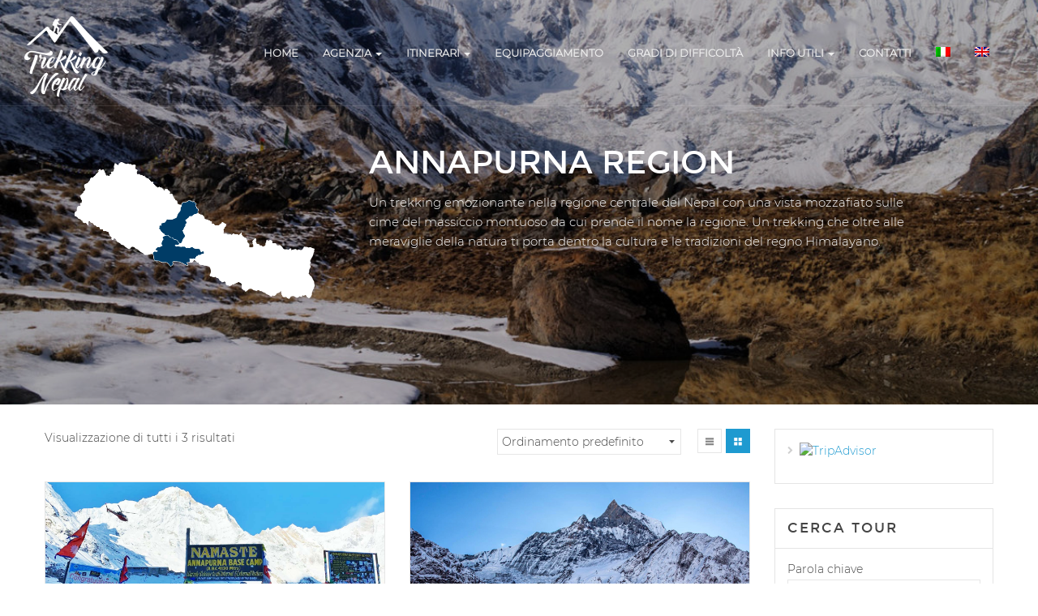

--- FILE ---
content_type: text/html; charset=UTF-8
request_url: https://www.trekkingnepal.it/location/annapurna-region/
body_size: 16553
content:
<!DOCTYPE html><html lang="it-IT"><head><meta charset="UTF-8"><meta name="viewport" content="width=device-width, initial-scale=1"><link rel="shortcut icon" type="image/png" href="https://www.trekkingnepal.it/wp-content/uploads/2019/03/favicon.png"/><title>Annapurna Region - Trekking Nepal</title><link rel="alternate" hreflang="it" href="https://www.trekkingnepal.it/location/annapurna-region/" /><link rel="alternate" hreflang="en" href="https://www.trekkingnepal.it/en/location/annapurna-region-en/" /><link rel="canonical" href="https://www.trekkingnepal.it/location/annapurna-region/" /><meta property="og:locale" content="it_IT" /><meta property="og:type" content="object" /><meta property="og:title" content="Annapurna Region - Trekking Nepal" /><meta property="og:description" content="Un trekking emozionante nella regione centrale del Nepal con una vista mozzafiato sulle cime del massiccio montuoso da cui prende il nome la regione. Un trekking che oltre alle meraviglie della natura ti porta dentro la cultura e le tradizioni del regno Himalayano." /><meta property="og:url" content="https://www.trekkingnepal.it/location/annapurna-region/" /><meta property="og:site_name" content="Trekking Nepal" /><meta name="twitter:card" content="summary_large_image" /><meta name="twitter:description" content="Un trekking emozionante nella regione centrale del Nepal con una vista mozzafiato sulle cime del massiccio montuoso da cui prende il nome la regione. Un trekking che oltre alle meraviglie della natura ti porta dentro la cultura e le tradizioni del regno Himalayano." /><meta name="twitter:title" content="Annapurna Region - Trekking Nepal" /> <script type='application/ld+json' class='yoast-schema-graph yoast-schema-graph--main'>{"@context":"https://schema.org","@graph":[{"@type":"WebSite","@id":"https://www.trekkingnepal.it/#website","url":"https://www.trekkingnepal.it/","name":"Trekking Nepal","potentialAction":{"@type":"SearchAction","target":"https://www.trekkingnepal.it/?s={search_term_string}","query-input":"required name=search_term_string"}},{"@type":"CollectionPage","@id":"https://www.trekkingnepal.it/location/annapurna-region/#webpage","url":"https://www.trekkingnepal.it/location/annapurna-region/","inLanguage":"it-IT","name":"Annapurna Region - Trekking Nepal","isPartOf":{"@id":"https://www.trekkingnepal.it/#website"}}]}</script> <link rel='dns-prefetch' href='//www.google.com' /><link rel='dns-prefetch' href='//fonts.googleapis.com' /><link rel='dns-prefetch' href='//s.w.org' /><link rel="alternate" type="application/rss+xml" title="Trekking Nepal &raquo; Feed" href="https://www.trekkingnepal.it/feed/" /><link rel="alternate" type="application/rss+xml" title="Trekking Nepal &raquo; Feed dei commenti" href="https://www.trekkingnepal.it/comments/feed/" /><link rel="alternate" type="application/rss+xml" title="Feed Trekking Nepal &raquo; Annapurna Region Location" href="https://www.trekkingnepal.it/location/annapurna-region/feed/" /> <script type="text/javascript">window._wpemojiSettings = {"baseUrl":"https:\/\/s.w.org\/images\/core\/emoji\/11\/72x72\/","ext":".png","svgUrl":"https:\/\/s.w.org\/images\/core\/emoji\/11\/svg\/","svgExt":".svg","source":{"concatemoji":"https:\/\/www.trekkingnepal.it\/wp-includes\/js\/wp-emoji-release.min.js?ver=4.9.28"}};
			!function(e,a,t){var n,r,o,i=a.createElement("canvas"),p=i.getContext&&i.getContext("2d");function s(e,t){var a=String.fromCharCode;p.clearRect(0,0,i.width,i.height),p.fillText(a.apply(this,e),0,0);e=i.toDataURL();return p.clearRect(0,0,i.width,i.height),p.fillText(a.apply(this,t),0,0),e===i.toDataURL()}function c(e){var t=a.createElement("script");t.src=e,t.defer=t.type="text/javascript",a.getElementsByTagName("head")[0].appendChild(t)}for(o=Array("flag","emoji"),t.supports={everything:!0,everythingExceptFlag:!0},r=0;r<o.length;r++)t.supports[o[r]]=function(e){if(!p||!p.fillText)return!1;switch(p.textBaseline="top",p.font="600 32px Arial",e){case"flag":return s([55356,56826,55356,56819],[55356,56826,8203,55356,56819])?!1:!s([55356,57332,56128,56423,56128,56418,56128,56421,56128,56430,56128,56423,56128,56447],[55356,57332,8203,56128,56423,8203,56128,56418,8203,56128,56421,8203,56128,56430,8203,56128,56423,8203,56128,56447]);case"emoji":return!s([55358,56760,9792,65039],[55358,56760,8203,9792,65039])}return!1}(o[r]),t.supports.everything=t.supports.everything&&t.supports[o[r]],"flag"!==o[r]&&(t.supports.everythingExceptFlag=t.supports.everythingExceptFlag&&t.supports[o[r]]);t.supports.everythingExceptFlag=t.supports.everythingExceptFlag&&!t.supports.flag,t.DOMReady=!1,t.readyCallback=function(){t.DOMReady=!0},t.supports.everything||(n=function(){t.readyCallback()},a.addEventListener?(a.addEventListener("DOMContentLoaded",n,!1),e.addEventListener("load",n,!1)):(e.attachEvent("onload",n),a.attachEvent("onreadystatechange",function(){"complete"===a.readyState&&t.readyCallback()})),(n=t.source||{}).concatemoji?c(n.concatemoji):n.wpemoji&&n.twemoji&&(c(n.twemoji),c(n.wpemoji)))}(window,document,window._wpemojiSettings);</script> <style type="text/css">img.wp-smiley,
img.emoji {
	display: inline !important;
	border: none !important;
	box-shadow: none !important;
	height: 1em !important;
	width: 1em !important;
	margin: 0 .07em !important;
	vertical-align: -0.1em !important;
	background: none !important;
	padding: 0 !important;
}</style><link rel='stylesheet' id='deasil-style-css'  href='https://www.trekkingnepal.it/wp-content/cache/autoptimize/css/autoptimize_single_da92a3bf961f01ef147ba260930caf3b.css?ver=4.9.28' type='text/css' media='all' /><link rel='stylesheet' id='bootstrap-css'  href='https://www.trekkingnepal.it/wp-content/cache/autoptimize/css/autoptimize_single_bca610bed747bad4bb524c65d16ce891.css?ver=3.3.5' type='text/css' media='all' /><link rel='stylesheet' id='fontawesome-css'  href='https://www.trekkingnepal.it/wp-content/cache/autoptimize/css/autoptimize_single_a16730221cf9c8b1bad3dd5419edf16b.css?ver=4.6.3' type='text/css' media='all' /><link rel='stylesheet' id='deasil-jqueryui-css'  href='https://www.trekkingnepal.it/wp-content/cache/autoptimize/css/autoptimize_single_70a81495947f9016df6586129963cd40.css?ver=1.0' type='text/css' media='all' /><link rel='stylesheet' id='deasil-woocommerce-css'  href='https://www.trekkingnepal.it/wp-content/cache/autoptimize/css/autoptimize_single_cafc85ea76508597f30555a16d4aacf8.css?ver=1.0' type='text/css' media='all' /><link rel='stylesheet' id='deasil-main-css'  href='https://www.trekkingnepal.it/wp-content/cache/autoptimize/css/autoptimize_single_bcf2a1ef54e7745d76c7a4eda519024d.css?ver=4.6.3' type='text/css' media='all' /><link rel='stylesheet' id='layerslider-css'  href='https://www.trekkingnepal.it/wp-content/cache/autoptimize/css/autoptimize_single_88a9f9b60232838938849e679f184f6c.css?ver=6.8.2' type='text/css' media='all' /><link rel='stylesheet' id='contact-form-7-css'  href='https://www.trekkingnepal.it/wp-content/cache/autoptimize/css/autoptimize_single_5ad1cfa3f5175f627385651790ed0bbd.css?ver=5.1.3' type='text/css' media='all' /><style id='woocommerce-inline-inline-css' type='text/css'>.woocommerce form .form-row .required { visibility: visible; }</style><link rel='stylesheet' id='wpml-legacy-horizontal-list-0-css'  href='https://www.trekkingnepal.it/wp-content/cache/autoptimize/css/autoptimize_single_53796b73587b4a58b8904d127eaa51f9.css?ver=1' type='text/css' media='all' /><link rel='stylesheet' id='wpml-menu-item-0-css'  href='https://www.trekkingnepal.it/wp-content/cache/autoptimize/css/autoptimize_single_622aff7c3e7445f19bbbeb6374341688.css?ver=1' type='text/css' media='all' /><link rel='stylesheet' id='deasil-theme-css'  href='https://www.trekkingnepal.it/wp-content/themes/TrekkingNepal/assets/less/theme.less?ver=1.0' type='text/css' media='all' /><link rel='stylesheet' id='deasil-parent-style-css'  href='https://www.trekkingnepal.it/wp-content/cache/autoptimize/css/autoptimize_single_dfb51dca04af936a6b0688599e1d03a9.css?ver=4.9.28' type='text/css' media='all' /><link rel='stylesheet' id='google-fonts-css'  href='//fonts.googleapis.com/css?family=%22Montserrat%22%7COpen+Sans%3A400%2C400i%2C800%2C800i&#038;subset=latin%2Clatin-ext&#038;ver=1.0' type='text/css' media='all' /><link rel='stylesheet' id='js_composer_front-css'  href='https://www.trekkingnepal.it/wp-content/plugins/js_composer/assets/css/js_composer.min.css?ver=5.6' type='text/css' media='all' /><link rel='stylesheet' id='animatecss-css'  href='https://www.trekkingnepal.it/wp-content/cache/autoptimize/css/autoptimize_single_f68eff11958eb7341b92ee00fae57e69.css?ver=1.7' type='text/css' media='all' /><link rel='stylesheet' id='deasil-core-css'  href='https://www.trekkingnepal.it/wp-content/cache/autoptimize/css/autoptimize_single_0d09622f5604f64f5488365b1d86e1fe.css?ver=1.7' type='text/css' media='all' /><link rel='stylesheet' id='deasil-iconfont-font-css'  href='https://www.trekkingnepal.it/wp-content/cache/autoptimize/css/autoptimize_single_1cd693729c388868972fdbd484194208.css?ver=1.7' type='text/css' media='all' /> <script type='text/javascript' src='https://www.trekkingnepal.it/wp-includes/js/jquery/jquery.js?ver=1.12.4'></script> <script type='text/javascript'>var LS_Meta = {"v":"6.8.2"};</script> <script type='text/javascript'>var wc_add_to_cart_params = {"ajax_url":"\/wp-admin\/admin-ajax.php","wc_ajax_url":"\/?wc-ajax=%%endpoint%%","i18n_view_cart":"Visualizza carrello","cart_url":"https:\/\/www.trekkingnepal.it\/cart\/","is_cart":"","cart_redirect_after_add":"no"};</script> <meta name="generator" content="Powered by LayerSlider 6.8.2 - Multi-Purpose, Responsive, Parallax, Mobile-Friendly Slider Plugin for WordPress." /><link rel='https://api.w.org/' href='https://www.trekkingnepal.it/wp-json/' /><link rel="EditURI" type="application/rsd+xml" title="RSD" href="https://www.trekkingnepal.it/xmlrpc.php?rsd" /><link rel="wlwmanifest" type="application/wlwmanifest+xml" href="https://www.trekkingnepal.it/wp-includes/wlwmanifest.xml" /><meta name="generator" content="WordPress 4.9.28" /><meta name="generator" content="WooCommerce 3.5.10" /><meta name="generator" content="WPML ver:4.2.7.1 stt:1,27;" /><style type="text/css">@font-face {font-family: "Kadisoka Script";font-display: ;font-fallback: ;font-weight: 400;src: url(https://www.trekkingnepal.it/wp-content/uploads/2019/03/Kadisoka-Script.woff2) format('woff2'), url(https://www.trekkingnepal.it/wp-content/uploads/2019/03/Kadisoka-Script.woff) format('woff'), url(https://www.trekkingnepal.it/wp-content/uploads/2019/03/Kadisoka-Script.ttf) format('TrueType'), url(https://www.trekkingnepal.it/wp-content/uploads/2019/03/Kadisoka-Script.eot) format('eot'), url(https://www.trekkingnepal.it/wp-content/uploads/2019/03/Kadisoka-Script.svg) format('svg');} @font-face {font-family: "Montserrat";font-display: ;font-fallback: ;font-weight: 400;src: url(https://www.trekkingnepal.it/wp-content/uploads/2019/05/montserrat-regular-webfont.woff2) format('woff2'), url(https://www.trekkingnepal.it/wp-content/uploads/2019/05/montserrat-regular-webfont.woff) format('woff'), url(https://www.trekkingnepal.it/wp-content/uploads/2019/05/montserrat-regular-webfont.ttf) format('TrueType'), url(https://www.trekkingnepal.it/wp-content/uploads/2019/05/montserrat-regular-webfont.eot) format('eot'), url(https://www.trekkingnepal.it/wp-content/uploads/2019/05/montserrat-regular-webfont.svg) format('svg');} @font-face {font-family: "Montserrat-Light";font-display: ;font-fallback: ;font-weight: 400;src: url(https://www.trekkingnepal.it/wp-content/uploads/2019/05/Montserrat-Light.woff2) format('woff2'), url(https://www.trekkingnepal.it/wp-content/uploads/2019/05/Montserrat-Light.woff) format('woff'), url(https://www.trekkingnepal.it/wp-content/uploads/2019/05/Montserrat-Light.ttf) format('TrueType'), url(https://www.trekkingnepal.it/wp-content/uploads/2019/05/Montserrat-Light.eot) format('eot'), url(https://www.trekkingnepal.it/wp-content/uploads/2019/05/Montserrat-Light.svg) format('svg');} @font-face {font-family: "Montserrat-Thin";font-display: ;font-fallback: ;font-weight: 400;src: url(https://www.trekkingnepal.it/wp-content/uploads/2019/05/Montserrat-Thin.woff2) format('woff2'), url(https://www.trekkingnepal.it/wp-content/uploads/2019/05/Montserrat-Thin.ttf.woff) format('woff'), url(https://www.trekkingnepal.it/wp-content/uploads/2019/05/Montserrat-Thin.ttf) format('TrueType'), url(https://www.trekkingnepal.it/wp-content/uploads/2019/05/Montserrat-Thin.ttf.eot) format('eot'), url(https://www.trekkingnepal.it/wp-content/uploads/2019/05/Montserrat-Thin.ttf.svg) format('svg');}</style> <script>(function(i,s,o,g,r,a,m){i['GoogleAnalyticsObject']=r;i[r]=i[r]||function(){
			(i[r].q=i[r].q||[]).push(arguments)},i[r].l=1*new Date();a=s.createElement(o),
			m=s.getElementsByTagName(o)[0];a.async=1;a.src=g;m.parentNode.insertBefore(a,m)
			})(window,document,'script','https://www.google-analytics.com/analytics.js','ga');
			ga('create', 'UA-139914600-1', 'auto');
			ga('set', 'anonymizeIp', true);
			ga('send', 'pageview');</script> <style id="deasil-css" type="text/css">/*---------- 1.1 Base/_normalize ----------*/
	body{
		font-family: Open Sans;
		color: #444444;
		font-size: 14px !important;
	}


	h1, h2, h3, h4, h5, h6, .navbar-brand, .nav-bar, .nav-bar a{
		font-family: Montserrat;
	}

	a{
		color: #1e9ad0;

	}
	a:hover, a:focus{
		color: #16729b;
	}



	/*---------- 2.2 Modules/_navigation ----------*/

	.nav-menu .icon-bar{
		background: #eeeeee	}
	.nav-menu.base .navbar{
		background: #013b63;
	}
	.nav-menu.overlay{
		border-bottom: 0px;
	}
	.nav-menu.overlay .navbar{
		background: rgba(1,59,99,0.5); 
	}
	.nav-menu  .navbar.transparent{
		background: transparent;
	}
	.nav-menu  .navbar .navbar-brand{
		color: #eeeeee;
	}

	.nav-menu .default-menu > ul > li > a{
		font-family: Open Sans;
		font-weight: normal;
		color: #eeeeee;
	}
	.nav-menu .default-menu > ul > li > a:focus *[class^="icon"],
	.nav-menu .default-menu > ul > li > a:hover *[class^="icon"]{
		color: #1e9ad0;
	}

	.nav-menu .default-menu > ul > li .dropdown-menu, 
	.nav-menu .default-menu > ul > li .children, 
	.nav-menu .default-menu > ul > li .sub-menu{
		background: rgba(1,59,99,0.8);
		color: #1e9ad0;
	}
	.nav-menu .default-menu > ul > li .dropdown-menu li, 
	.nav-menu .default-menu > ul > li .children li, 
	.nav-menu .default-menu > ul > li .sub-menu li{
		border-bottom: 1px solid rgba(238,238,238,0.1);
	}
	.nav-menu .default-menu > ul > li .dropdown-menu li:hover, 
	.nav-menu .default-menu > ul > li .children li:hover, 
	.nav-menu .default-menu > ul > li .sub-menu li:hover{
		background: #012945;
	}
	.nav-menu .default-menu > ul > li .dropdown-menu a, 
	.nav-menu .default-menu > ul > li .children a, 
	.nav-menu .default-menu > ul > li .sub-menu a{
		color: #eeeeee;
	}
	.nav-menu .default-menu > ul > li .dropdown-menu a:hover, 
	.nav-menu .default-menu > ul > li .children a:hover, 
	.nav-menu .default-menu > ul > li .sub-menu a:hover{
		color: #1e9ad0;
	}


	.nav-menu .default-menu > ul > li .dropdown-menu h5, 
	.nav-menu .default-menu > ul > li .children h5, 
	.nav-menu .default-menu > ul > li .sub-menu h5{
		border-bottom: 1px solid rgba(238,238,238,0.1);
	}

	.nav-menu .default-menu > ul > li .dropdown-menu li.hor-line:after, 
	.nav-menu .default-menu > ul > li .children li.hor-line:after, 
	.nav-menu .default-menu > ul > li .sub-menu li.hor-line:after{
		background: rgba(30,154,208,0.7);
	}


	.nav-menu .cart-menu{
		background: #014d81;
		color: #013b63;
	}
	.nav-menu .cart-menu li{
		border-bottom: 1px solid rgba(238,238,238,0.1);
	}
	.nav-menu .cart-menu li [class^='icon-']:hover,
	.nav-menu .cart-menu li .fa:hover,
	.nav-menu .cart-menu li .glyphicon:hover {
		color: #1e9ad0;
	}
	.nav-menu .cart-menu .delete:hover{
		color: #1e9ad0;
	}
	.nav-menu .deasil-mega-menu .dropdown-menu .dropdown-menu:before{
		background: #1e9ad0;
	}

	
	.menu-item:not(.deasil-mega-menu) .dropdown-menu li,
	.menu-item:not(.deasil-mega-menu) ..children li,
	.menu-item:not(.deasil-mega-menu) .sub-menu li
	{
		border-bottom: 1px solid  rgba(238,238,238,0.05);
	}
	.menu-item:not(.deasil-mega-menu) .dropdown-menu li:hover,
	.menu-item:not(.deasil-mega-menu) ..children li:hover,
	.menu-item:not(.deasil-mega-menu) .sub-menu li:hover
	{
		background: #1e9ad0;
	}


	.nav-menu.fixed .navbar{
		background: #013b63;
	}
	.nav-menu.fixed .navbar.transparent{
		background: #013b63;
	}
	.nav-menu.fixed .navbar-toggle .icon-bar{
		background-color:#1e9ad0;
	}
	.nav-menu.fixed .default-menu > ul > li > a{
		color: #eeeeee;
	}
	
	.static-menu .nav-menu {
		border-bottom: 0px;
	}
	.static-menu .nav-menu .navbar{
		background: #013b63;
	}

	@media screen and (min-width: 992px) {
		.nav-menu .default-menu > ul > li:hover > a{
			border-bottom: 4px solid #1e9ad0;
		}
		.nav-menu .default-menu > ul > li.open > a, 
		.nav-menu .default-menu > ul > li.open > a.dropdown-toggle,
		.nav-menu .default-menu > ul > li.open > a:focus,
		.nav-menu .default-menu > ul > li.open > a:hover,
		.nav-menu .default-menu > ul > li.open  *[class^="icon"]{
			border-bottom: 4px solid #1e9ad0;
		}
	}

	@media screen and (max-width: 768px) {
		.nav-menu{
			border-bottom: 0px;
		}
		.nav-menu .navbar{
			background: #013b63 !important;
		}
		.nav-menu .nav > li {
			border-bottom: 1px solid rgba(238,238,238,0.1);
		}

		.nav-menu.fixed .nav > li > a{
			color: #eeeeee;
		}
		.nav-menu.fixed .nav > li > a:focus,
		.nav-menu.fixed .nav > li > a:hover,
		{
			color: #eeeeee;
		}
	}


	/*---------- 2.4 Modules/_carousel ----------*/
	.carousel .carousel-indicators li{
		background:  #ffffff;
	}
	.carousel .carousel-indicators li.active{
		background: #1e9ad0;
	}

	.main-img.no-bg{
		background: #16729b;
	}

	.main-image-txt .main-header,
	.carousel-caption .main-header{
		font-family: Montserrat;
	}

	.main-image-txt .main-header:after,
	.carousel-caption .main-header:after{
		border-top: 1px solid #1e9ad0;
	}
	.main-image-txt .main-header hr,
	.carousel-caption .main-header hr{
		border-color: #1e9ad0;
	}
	.main-image-txt .main-header .sub-header,
	.carousel-caption .main-header .sub-header{
		font-family: Open Sans;
	}



	/*---------- 2.5 Modules/_page-header ----------*/
	.page-img{
		background-color: #1a86b5;
	}
	.page-img .main-head{
		font-family: Montserrat;
	}
	.page-img .sub-head{
		font-family: Open Sans;
	}




	/*---------- 2.6 Modules/_section ----------*/
	.section.base, 
	main.base{
		background: #013b63;
		color: #eeeeee;
	}
	.section.primary, 
	main.primary{
		background: #1e9ad0;
		color: #eeeeee;
	}



	/*---------- 2.7 Modules/_headline ----------*/
	.main-title h1:after, 
	.main-title h2:after,
	.main-title h3:after,
	.main-title h4:after,
	.main-title h5:after,
	.main-title h6:after{
		border-top: 1px solid  #1e9ad0;
	}

	.main-title.primary{
		color: #1e9ad0;
	}
	.main-title.base{
		color: #013b63;
	}
	.section-title{
		font-family: Montserrat;
	}
	.section-title h1,
	.section-title h2, 
	.section-title h3, 
	.section-title h4, 
	.section-title h5, 
	.section-title h6{
		border-color: #1e9ad0;
	}



	/*---------- 2.8 Modules/_banner ----------*/
	.banner .line-box{
		border: 2px solid rgba(30,154,208,0.2);
	}
	.banner .line-box .line-title{
		background: #ffffff;
		font-family: Montserrat;
	}
	.banner.white{
		background: #fff;
		color: #444444;
	}
	.banner.base{
		background: #013b63;
		color: #eeeeee;
	}
	.banner.base .line-title{
		background: #013b63;
	}
	.banner.primary{
		background: #1e9ad0;
		color: #eeeeee;
	}
	.banner.primary .line-box{
		border: 2px solid rgba(1,59,99,0.7); 
	}
	.banner.primary .line-title{
		background: #1e9ad0;
	}
	.banner.gray{
		background: #e6e6e6;
		color: #4b4b4b;
	}
	.banner.gray .line-box{
		border: 2px solid  rgba(30,154,208,0.7);
	}
	.banner.gray .line-title{
		background: #e6e6e6;
	}


	/*---------- 2.9 Modules/_counter-number-banner ----------*/
	.counter-div{
		color: #1e9ad0;
	}
	.counter-div .icon-font{
		color: #1e9ad0;
	}
	.counter-div .counter{
		font-family: Montserrat;
	}

	/*variations*/
	.counter-div.base{
		background: #013b63;
		color:  #eeeeee;
	}
	.counter-div.base .icon-font{
		color: #1e9ad0;
	}
	.counter-div.base .counter{
		color:  #eeeeee;
	}
	.counter-div.base.light{
		background:  #025fa0;
	}

	.counter-div.primary{
		background:  rgba(30,154,208,0.8);
		color: #ffffff;
	}
	.counter-div.primary .icon-font{
		color: #ffffff;
	}
	.counter-div.primary.light{
		background:  #47b5e4; 
	}


	.counter-div
	.counter{
		font-family: Montserrat;
	}

	/*variations*/
	.counter-div.gray{
		color: #1e9ad0;
	}



	/*---------- 2.10 Modules/_buttons ----------*/
	.btn, 
	input[type='submit'], 
	.button{
		font-family: Montserrat;
	}

	input[type='submit'], 
	.btn-primary{
		background: #1e9ad0;
	}

	input[type='submit']:hover, 
	.btn-primary:hover,
	input[type='submit']:focus, 
	.btn-primary:focus{
		background: #16729b;
	}

	.btn-contrast{
		background: #eeeeee;
	}
	.btn-contrast:hover, 
	.btn-contrast:focus{
		background: #eeeeee;
	}

	.btn-base{
		background: #013b63;
	}
	.btn-base:hover, 
	.btn-base:focus{
		background: #001726;
	}
	.btn-white{
		color: #1e9ad0;
	}

	.btn-line{
		background: transparent !important;
	}
	.btn-line.btn-primary{
		color: #1e9ad0;
		border-color: #1e9ad0;
	}
	.btn-line.btn-primary:hover{
		color: #1a86b5;
		border-color: #1a86b5;
	}
	.btn-line.btn-base{
		color: #013b63;
		border-color: #013b63;
	}
	.btn-line.btn-base:hover{
		color: #012945;
		border-color: #012945;
	}
	.btn-line.btn-contrast{
		color: #eeeeee;
		border-color: #eeeeee;
	}
	.btn-line.btn-contrast:hover{
		color: #eeeeee;
		border-color: #eeeeee;
	}


	/*---------- 2.12 Modules/_form ----------*/
	.form-control:focus {
		border-color:  rgba(30,154,208,0.3);
	}
	.input-group .input-group-addon{
		color: #1e9ad0;
	}



	/*---------- 2.13 Modules/_table ----------*/

	.table-btn-wrap	#table-right, 
	.table-btn-wrap #table-left{
		color: #eeeeee;
		background: #1e9ad0;;
		border: 1px solid #1e9ad0;;
	}




	/*---------- 2.14 Modules/_breadcrumb ----------*/
	.breadcrumb li a:hover{
		color: #1e9ad0;
	}


	/*---------- 2.18 Modules/_blockquotes ----------*/
	blockquote footer{
		color: #1a86b5;
	}


	/*---------- 2.19 Modules/_pagination ----------*/

	.pagination li.active a, 
	.pagination li.active span{
		background: #1e9ad0;
		color: #eeeeee;
	}



	/*---------- 2.20 Modules/_social-icons ----------*/
	.social{
		margin-bottom: 15px;
	}
	.social	.icon{
		background: #1e9ad0;
		color: #ffffff;
	}
	.social	.icon:hover,
	.social	.icon:focus{
		background: #1a86b5;
	}


	.social-icon-list li a{
		background: #1e9ad0;
		color: #ffffff;
		font-family: Montserrat;
	}
	.social-icon-list li a:hover{
		background: #1a86b5;
	}



	/*---------- 2.21 Modules/_sort-bar ----------*/
	.toogle-view .icon:hover, .toogle-view .icon.active{
		background: #1e9ad0;
		color: #ffffff;
		border: 1px solid #1e9ad0;
	}



	/*---------- 2.22 Modules/_step-timeline ----------*/
	.itinerary-steps [class^='icon-'], 
	.itinerary-steps .fa, 
	.itinerary-steps .glyphicon, 
	.itinerary-steps .no-icon {
		background: #eeeeee;
		color: #1e9ad0;
	}
	.itinerary-steps.primary [class^='icon-'], 
	.itinerary-steps.primary .fa, 
	.itinerary-steps.primary .glyphicon {
		background: #1e9ad0;
		color: #eeeeee;
		border-color: #0f4b65;
	}
	.itinerary-steps.base [class^='icon-'], 
	.itinerary-steps.base .fa, 
	.itinerary-steps.base .glyphicon {
		background: #013b63;
		border-color: #24a4fd;
		color: #1e9ad0;
	}


	.steps.primary .index{
		background: #1e9ad0;
		color: #eeeeee;
	}
	.steps.base .index{
		background: #013b63;
		color: #eeeeee;
	}


	.timeline.primary .time-module .index [class^='icon-'],
	.timeline.primary .time-module .index .fa,
	.timeline.primary .time-module .index .glyphicon
	{
		background: #1e9ad0;
		color: #eeeeee;
	}
	.timeline.base .time-module{
		color:  rgba(1,59,99,0.8);
	}
	.timeline.base .time-module .index [class^='icon-'],
	.timeline.base .time-module .index .fa,
	.timeline.base .time-module .index .glyphicon
	{
		background: #013b63;
		color: #eeeeee;	
	}




	/*---------- 2.23 Modules/_feature-list ----------*/
	.circle-icon, 
	.square-icon, 
	.diamond-icon{
		background: #1e9ad0;
	}
	.circle-icon.line, 
	.square-icon.line, 
	.diamond-icon.line{
		border-color:  #1e9ad0;
	}

	.circle-icon.line [class^='icon-'], 
	.square-icon.line .fa, 
	.diamond-icon.line .glyphicon {
		color: #1e9ad0;
	}

	.chat-icon{
		background: #1e9ad0;
	}
	.chat-icon:before{
		border-top-color: #1e9ad0;
	}
	.chat-icon.line{
		border-color:  #1e9ad0;
	}
	.chat-icon.line [class^='icon-'],
	.chat-icon.line .fa,
	.chat-icon.line .glyphicon
	{
		color: #1e9ad0;
	}

	/*---------- 2.24 Modules/_icons ----------*/
	.icon-primary{
		color: #1e9ad0;
	}
	.icon-base{
		color: #013b63;
	}

	/*---------- 2.25 Modules/_testimonial ----------*/

	.testimonial-wrap.bg-image:before{
		background: rgba(0,0,0, .3);
	}

	.testimonial-wrap.primary{
		background: #1e9ad0;
		color: #eeeeee;
	}
	.testimonial-wrap.primary .testimonial-item > div{
		border-color: #2caae1;
	}

	.testimonial-wrap.base{
		background: #013b63;
		color: #eeeeee;
	}
	.testimonial-wrap.base .testimonial-item > div{
		border-color: #025fa0;
	}
	.testimonial-wrap.base p{
		color: #eeeeee;
	}


	.testimonial .name{
		font-family: Montserrat;
	}
	.testimonial.dark{
		outline: 1px solid #0f4b65;
	}
	.testimonial.dark:before{
		background: rgba(0,0,0,.8);
	}



	.testimonial .owl-nav [class*='owl-']{
		background: #1e9ad0;
	}
	.testimonial .owl-nav [class*='owl-']:hover{
		background: #013b63;
	}
	.testimonial .owl-nav [class*='owl-']:hover {
		background: #1a86b5;
	}

	.testimonial .owl-dots .owl-dot span {
		background: #1e9ad0;
	}
	.testimonial .owl-dots .owl-dot.active span,
	.testimonial .owl-dots .owl-dot:hover span {
		background: #eeeeee;
	}


	/*---------- 2.28 Modules/_search-bar ----------*/
	.search-bar{
		background: #013b63;
		color: #eeeeee;
	}
	.search-bar label{
		color: #eeeeee;
	}
	.search-bar .form-control{
		border: 1px solid  rgba(238,238,238,0.7);
	}



	/*---------- 2.29 Modules/_sidebar ----------*/
	.sidebar .btn-group[data-toggle="buttons"] .btn-default.active{
		color: #1e9ad0;
	}


	/*---------- 2.31 Modules/_image-gallery ----------*/

	#trip-gallery .trip-gallery-item .hover-overlay{
		background: rgba(15,75,101,0.3);
	}
	#trip-gallery .trip-gallery-item .hover-overlay [class^="icon-"],
	#trip-gallery .trip-gallery-item .hover-overlay .fa,
	#trip-gallery .trip-gallery-item .hover-overlay .glyphicon
	{
		background: #1e9ad0;
	}

	#trip-gallery .owl-nav .owl-prev,
	#trip-gallery .owl-nav .owl-next{
		background: #013b63;
	}


	/*---------- 2.32 Modules/_footer ----------*/
	#footer{
		background: #013b63;

	}
	#footer h1:after,
	#footer h2:after,
	#footer h3:after,
	#footer h4:after,
	#footer h5:after,
	#footer h6:after{
		background: #1e9ad0;
	}
	#footer,
	#footer a{
		color:  rgba(238,238,238,0.9); 
	}
	#footer a:hover{
		color: #1e9ad0;
	}
	#footer .copy{
		background: rgba(238,238,238,0.05); 
		color: rgba(238,238,238,0.5); 
	}



	/*---------- 2.33 location Carousel ----------*/
	.location-carousel .location-item:before{
		background: rgba(15,75,101,0.4);
	}
	.location-carousel .location-item:after{
		background: #1e9ad0;
		color: #ffffff;
	}
	.location-carousel .location-term{
		font-family: Montserrat;
	}



	/*---------- 3.2 Partials/_trip-grid ----------*/
	.single-item .item-img .item-overlay{
		color: #ffffff;
		background: rgba(15,75,101,0.3);
	}
	.single-item .item-img .item-overlay [class^="icon-"], 
	.single-item .item-img .item-overlay .fa{
		background: #1e9ad0;
	}
	.single-item .item-img .item-overlay a{
		color: #ffffff;
	} 



	/*---------- 3.3 Partials/_trip-detail ----------*/
	ul.trip-overview [class^='icon-'], 
	ul.trip-overview .fa,
	ul.trip-overview .glyphicon {
		color: #1e9ad0;
	}


	/*---------- 3.4 Partials/_blog-page ----------*/
	.post-list .post-img .item-overlay{
		color: #ffffff;
		background: rgba(15,75,101,0.3);
	}
	.post-list .post-img .item-overlay [class^="icon-"], 
	.post-list .post-img .item-overlay .fa{
		background: #1e9ad0;
	}
	.post-list .post-img .item-overlay a{
		color: #ffffff;
	} 

	.post-list .post-summary .post-title a{
		color: #444444;
	}
	.post-list .post-summary .post-title a:hover{
		color: #1e9ad0;
	}

	.post-list .post-summary .byline{
		color: #a7a7a7;
	}
	.post-list .post-summary .byline a{
		color: #a7a7a7;
	}
	.post-list .post-summary .byline a:hover{
		color: #1e9ad0;
	}



	.post-single .page-img-txt {
		margin-top: 50px;
	}
	.post-single .page-img-txt a{
		color: #fff;
	}
	.post-single .page-img-txt a:hover{
		color: #8ed1ef;
	}
	.post-single .page-img-txt .author,
	.post-single .page-img-txt  .byline{
		color: #fff;
	}

	.post-single .prev-next-post .prev-next-img{
		background-color: #e6e6e6;
		color: #1e9ad0;
	}

	.tag-wrap a{	
		border:1px solid #fff;	
		color: #fff;
	}
	.tag-wrap a:hover{
		background: #1e9ad0;
		border-color: #1e9ad0; 
		color: #fff !important;
	}




	/*---------- 3.5 Partials/_page-404 ----------*/
	.page-404 .clip-text_one {
		text-shadow: 0 0  1px rgba(26,134,181,0.5);
	}
	.page-404 .search-field:before{
		background: #1e9ad0;
	}




	/*---------- 4.1 Partials/_lightbox ----------*/
	.lb-prev, .lb-next {
		background: rgba(1,59,99,0.7);
	}
	.lb-nav a:hover{
		background: #013b63;
		color: #1e9ad0;
	}

	/*---------- 4.2 Vendor/_contact-form-7 ----------*/
	[type='button'].wpcf7-form-control, 
	[type='submit'].wpcf7-form-control{
		background: #1e9ad0;
	}



	/*---------- 4.4 Vendors/_jquery-ui ----------*/

	.ui-datepicker .ui-datepicker-header{
		background: rgba(30,154,208,0.1);
		color: #444444;
		padding: 2px 0;
	}
	.ui-datepicker .ui-datepicker-header	.ui-state-hover{
		background: rgba(30,154,208,0.9);
	}
	.ui-datepicker td .ui-state-highlight,
	.ui-datepicker td .ui-state-hover{
		background: #1e9ad0;
	}

	.ui-dialog .ui-dialog-buttonset button, 
	.ui-dialog .ui-dialog-buttonset input[type="button"], 
	.ui-dialog .ui-dialog-buttonset input[type="submit"]{
		background: #1e9ad0;
		border: 1px solid #1e9ad0;
		color: #ffffff;
	}


	/*ui-dialog*/
	.ui-dialog-buttonpane .ui-dialog-buttonset .ui-button {
		color: #ffffff;
		background-color: #1e9ad0;
		border-color: #1a86b5;
	}
	.ui-dialog-buttonpane .ui-dialog-buttonset .ui-button.ui-state-hover{
		color: #ffffff;
		background-color: #1a86b5;
		border-color: #16729b;
	}



	/*ui-tabs*/
	.ui-tabs .ui-tabs-nav li a:hover{
		background-color: #1e9ad0;
		color: #eeeeee;
	}
	/*bootstrap-select*/
	.bootstrap-select  .btn-default.dropdown-toggle.bs-placeholder:hover{
		color: #eeeeee;
		background: #1e9ad0;
		border-color: #1a86b5;
	}
	.bootstrap-select  .dropdown-menu > li > a:hover{
		background: #1e9ad0;
		color: #eeeeee;
	}


	/*ui-slider*/
	.ui-slider{
		background: #125f80;
	}
	.ui-slider .ui-slider-handle{
		background: #1a86b5;
	}
	.ui-slider .ui-slider-range{
		background: #1e9ad0;
	}


	/*---------- Miscellanous/woocommerce ----------*/
	.woocommerce div.product .woocommerce-tabs ul.tabs{
		border-bottom: 5px solid  #16729b;
	}
	.woocommerce div.product .woocommerce-tabs ul.tabs li a{
		font-family: Montserrat;
	}
	.woocommerce div.product .woocommerce-tabs ul.tabs li a:hover{
		color: #1e9ad0;
	}
	.woocommerce div.product .woocommerce-tabs ul.tabs li a:hover:after{
		background: #1e9ad0;
	}

	.woocommerce div.product .woocommerce-tabs ul.tabs li.active a{
		background: #1e9ad0;
		color: #ffffff;
		border:1px solid #1a86b5;
		border-bottom: none; 
	}

	.woocommerce .onsale{
		background-color: #1e9ad0;
		color: #ffffff;
	}
	.woocommerce .onsale:before, 
	.woocommerce .onsale:after {
		background: #1e9ad0;
	}

	.widget_product_search .search-field:focus{
		border-color: #1e9ad0;
	}

	.widget_product_search [type='submit']{
		color: #eeeeee;
		background-color: #1e9ad0;
	}

	/*-main woocommerce-*/
	p.demo_store {
		background-color: #1e9ad0;
		color: #eeeeee;
	}
	p.demo_store a {
		color: #eeeeee;
	}

	.woocommerce-breadcrumb a:hover{
		color: #1e9ad0;
	}

	.woocommerce nav.woocommerce-pagination ul li span.current, 
	.woocommerce nav.woocommerce-pagination ul li a:hover, 
	.woocommerce nav.woocommerce-pagination ul li a:focus {
		background: #1e9ad0;
		color: #ffffff;
	}

	.main-image-txt, .carousel-caption .onsale {
		background: #1e9ad0;
		color: #ffffff;
	}
	.main-image-txt, .carousel-caption .onsale:before, 
	.main-image-txt, .carousel-caption .onsale:after {
		background: color: #ffffff;
	}


	a.button,
	button.button,
	input.button,
	#respond input#submit {	 	
		color: #ffffff;
		background-color: #1e9ad0;
	}
	a.button:hover,
	button.button:hover,
	input.button:hover,
	#respond input#submit:hover {	 
		background-color: #16729b;
		text-decoration: none;
		background-image: none;
	}
	a.button.alt,
	button.button.alt,
	input.button.alt,
	#respond input#submit.alt {	
		background-color: #1e9ad0;
		color: #ffffff;
		-webkit-font-smoothing: antialiased;
	}

	.widget_price_filter .ui-slider .ui-slider-handle {
		background-color: #1a86b5;
		border: 1px solid #1a86b5;
	}
	.widget_price_filter .ui-slider .ui-slider-range {
		background-color: #1e9ad0;
	}


	.woocommerce-message,
	.woocommerce-error,
	.woocommerce-info {
		background-color: #e6e6e6;
		color: #5a5a5a;
		border-top: 0px;
	}</style><noscript><style>.woocommerce-product-gallery{ opacity: 1 !important; }</style></noscript><meta name="generator" content="Powered by WPBakery Page Builder - drag and drop page builder for WordPress."/> <!--[if lte IE 9]><link rel="stylesheet" type="text/css" href="https://www.trekkingnepal.it/wp-content/plugins/js_composer/assets/css/vc_lte_ie9.min.css" media="screen"><![endif]--><link rel="icon" href="https://www.trekkingnepal.it/wp-content/uploads/2019/03/cropped-favicon-32x32.png" sizes="32x32" /><link rel="icon" href="https://www.trekkingnepal.it/wp-content/uploads/2019/03/cropped-favicon-192x192.png" sizes="192x192" /><link rel="apple-touch-icon-precomposed" href="https://www.trekkingnepal.it/wp-content/uploads/2019/03/cropped-favicon-180x180.png" /><meta name="msapplication-TileImage" content="https://www.trekkingnepal.it/wp-content/uploads/2019/03/cropped-favicon-270x270.png" /><style type="text/css" id="wp-custom-css">body, p, .nav-menu .default-menu > ul > li > a {
	font-family: 'Montserrat-Light' !important;
}
.nav-menu .default-menu > ul > li > a, .woocommerce-Price-amount, .main-title {
	font-weight:600 !important;
}
.custom-font, .custom-font h1 {
	font-family: 'Kadisoka Script';
  font-weight: normal;
  font-style: normal;
}
.custom-font h1 {
	font-size: 5em;
}
.h1, .h2, .h3, .h4, .h5, .h6, h1, h2, h3, h4, h5, h6, .main-title h1, .main-title h2, .main-title h3, .main-title h4, .main-title h5, .main-title h6, .btn, input[type='submit'], .button {
	font-weight: 500 !important;
}

.page-img .page-img-txt .term-description {
	font-weight: 400 !important;
}

ul.trip-overview .detail .title {
	font-size: 1em !important;
}

h4 {
	line-height:1.4;
}

.price-wrap a.btn.btn-primary {
	letter-spacing:-0.02em !important;
}

/* GOOGLE RE-CAPTCHA */
.grecaptcha-badge {
	z-index: -1;
}

/* SLIDER TESTO */
@media screen and (max-width:480px) {
	.ls-in-out {
		top: 120px !important
	}
	.slider-title {
		font-size: 13em !important;
	}
	.slider-text {
		font-size: 3.0em !important;
	}
	.ls-in-out .btn-lg {
		font-size: 1.2rem !important;
		height: 45px !important;
		line-height: 45px !important;
	}
}
@media screen and (min-width:481px) and (max-width:1024px) {
	.ls-in-out {
		top: 250px !important
	}
	.slider-title {
		font-size: 9em !important;
	}
	.slider-text {
		font-size: 2.5em !important;
	}
}
.wpb_layerslider_element {
	margin-bottom: 0 !important;
}

/* NAVBAR - HEADER */
.nav-menu.base .navbar {
	background: #1E9AD0;
}
.nav-menu.fixed .navbar {
	background: #1E9AD0 !important;
	min-height: 60px !important;
}
.navbar {
	min-height: 130px;
}
.nav-menu .navbar > .container-fluid .navbar-brand {
	height: 90px;
	line-height: 90px;
}
.nav-menu .navbar > .container-fluid .navbar-brand img {
	height: 100px;
	margin-top: 20px;
}
.nav-menu .default-menu > ul > li > a {
	height: 130px !important;
	line-height: 130px !important;
}
.nav-menu.fixed .navbar .navbar-brand {
	height: 80px !important;
	margin-top: 10px !important;
}
.nav-menu.fixed .navbar .navbar-brand img {
	margin-top: 0 !important;
	height: 70px !important;
}
.nav-menu.fixed .default-menu > ul > li > a {
	height: 90px !important;
	line-height: 90px !important;
}

@media screen and (max-width: 767px) {
	.navbar {
		min-height: 95px !important;
	}
	.nav-menu .navbar > .container-fluid .navbar-brand {
		height: 70px !important;
		line-height: 70px !important;
	}
	.nav-menu .navbar > .container-fluid .navbar-brand img {
		height:70px !important;
		margin-top: 0 !important;
	}
}
@media screen and (max-width: 768px) {
	.nav-menu .navbar {
		background: #1E9AD0 !important;
	}
}

@media screen and (min-width: 992px) {
	.nav-menu .default-menu > ul > li:hover > a {
    border-bottom: 4px solid #013B63 !important;
	}
}
/*header tablet*/
@media screen and (min-width:768px) and (max-width:991px) {
	.static-menu .navbar-header {
		float: left;
	}
	.navbar-collapse {
		margin-top: 25px;
	}
}

/* MENU */
.nav-menu .default-menu > ul > li > a {
	font-size: 0.95em !important;
}
.static-menu .nav-menu .default-menu > ul > li > a {
	height: 45px !important;
	line-height: 45px !important;
}
@media screen and (max-width: 767px) {
	.nav-menu .default-menu > ul > li.dropdown.open .dropdown-menu a {
		padding: 10px 15px !important;
	}
}
.nav-menu .default-menu > ul > li .dropdown-menu, .nav-menu .default-menu > ul > li .children, .nav-menu .default-menu > ul > li .sub-menu {
	font-size: 1.0em !important;
}
@media screen and (max-width: 767px) {
	.nav-menu .default-menu > ul > li.dropdown.open .dropdown-menu a {
		font-size: 0.9em !important;
	}
}

/* IMMAGINI SFONDO LOCATION (REGIONI) */
@media screen and (min-width:768px) and (max-width:1599px) {
	.term-nepal .page-img, .term-nepal-en .page-img, .term-tibet .page-img, .term-tibet-en .page-img, .term-everest-region .page-img, .term-everest-region-en .page-img, .term-annapurna-region .page-img, .term-annapurna-region-en .page-img, .term-langtang-region .page-img, .term-langtang-region-en .page-img, .term-manaslu-region .page-img, .term-manaslu-region-en .page-img, .term-dolpo-region .page-img, .term-dolpo-region-en .page-img {
		background-position: 50% -150px;
	}
}
@media screen and (min-width:1600px) {
	.term-nepal .page-img, .term-nepal-en .page-img, .term-everest-region .page-img, .term-everest-region-en .page-img, .term-annapurna-region .page-img, .term-annapurna-region-en .page-img, .term-langtang-region .page-img, .term-langtang-region-en .page-img, .term-manaslu-region .page-img, .term-manaslu-region-en .page-img {
		background-position: 50% -400px;
	}
	.term-tibet .page-img, .term-tibet-en .page-img, .term-dolpo-region .page-img, .term-dolpo-region-en .page-img {
		background-position: 50% -250px;
	}
}
		
/* PAGE TITLE */
@media screen and (max-width:768px) {
	.page-img	.main-title h1 {
		font-size: 2.2em;
	}
	.static-menu .page-img {
		padding: 70px 0;
	}
}

/* COLOR BUTTON HOVER */
input[type='submit']:hover, .btn-primary:hover, input[type='submit']:focus, .btn-primary:focus {
	background: #013b63 !important; /*blu*/
}
/* COLORE SEPARATORE SOTTO I TITOLI */
.main-title h1:after, .main-title h2:after, .main-title h3:after, .main-title h4:after, .main-title h5:after, .main-title h6:after {
	border-top: 1px solid  #9A6231 !important; /*terra*/
}
.main-image-txt .main-header:after, .carousel-caption .main-header:after {
	border-top: 1px solid  #9A6231 !important; /*terra*/
}

/* ACQUISTA ORA - BOTTONE TOUR */
.simple-booking .single_add_to_cart_button {
	max-width:147px;
	background-color:#023C64 !important;
}
:lang(en) .simple-booking .single_add_to_cart_button {
	max-width:119px;
}
.simple-booking .single_add_to_cart_button.button::before {
	content: 'acquista ora ';
  padding-right: 10px;
}
:lang(en) .simple-booking .single_add_to_cart_button.button::before {
	content: 'book now ';
  padding-right: 10px;
}
/* PREZZO IN PAGINE TOUR */
.woocommerce div.product p.price {
	padding-top: 30px;
}
.product-detail-txt .woocommerce-Price-amount {
	font-size: 1.8em !important;
	line-height:0;
}
.product-detail-txt .woocommerce-Price-amount::before, .price-wrap .woocommerce-Price-amount::before {
	content: "da  ";
	font-size: 0.5em;
}
:lang(en) .product-detail-txt .woocommerce-Price-amount::before, :lang(en) .price-wrap .woocommerce-Price-amount::before {
	content: "from  ";
	font-size: 0.5em;
}
.product-detail-txt .woocommerce-Price-amount::after {
	content: "  (a persona)";
	font-size: 0.5em;
}
:lang(en) .product-detail-txt .woocommerce-Price-amount::after {
	content: "  (per person)";
	font-size: 0.5em;
}
/* PREZZO IN PAGINE LISTA TOUR */
.price-wrap .woocommerce-Price-amount {
	font-size: 1.2em !important;
}

/* ITINERARIO PAGINE TOUR */
.itinerary-steps .day-number {
	margin: 15px 13px 0 -20px !important;
}
.itinerary-steps .title, .itinerary-steps .detail {
	margin-left: 145px !important;
}

#single_add_to_cart_button {
	white-space: inherit;
  height: auto;
	line-height: 30px;
  padding: 10px 25px;
}

/* BOX VIAGGIA CON NOI */
#text-4, #text-20 {
	padding: 0;
  border: none;
}
.box-viaggia-con-noi .feature-list .desc {
	margin-left: 40px;
	min-height: inherit;
}

/* MUTE BUTTON IN HOME VIDEO */
@media screen and (min-width:1072px) {
	.ls-media-unmute {
		top: 150px !important;
	}
}
.ls-v6 .ls-circle-timer {
	display: none !important;
}

/* FOOTER */
#footer h4:after {
	display: none;
}
#footer h4 {
	color:#ffffff !important;
}
#footer .square-icon [class^='icon-'] {
	line-height: 40px !important;
	font-size: 24px !important;
}
#footer .square-icon {
	height: 40px !important;
	line-height: 40px !important;
	width: 40px !important;
}
#footer .feature-list .desc {
	margin-left: 55px !important;
	margin-bottom: 0 !important;
	min-height: 0 !important;
}
#footer .desc h4 {
	margin-bottom: 17px !important;
}
#footer ul {
	margin: 15px 0 15px !important;
}
#footer .sub-menu li {
	padding-left: 15px !important;
}

/* SOCIAL ICON */
.social-icon-list ul li:nth-child(4), .social-icon-list ul li:nth-child(5) {
	display: none;
}

/* GIORNI/NOTTI IN PAG. LISTA TOUR */
.single-item .item-desc .item-detail .left {
	width:95px !important;
}

/* CHECKOUT PAGE */
.woocommerce form .form-row .input-checkbox {
	position:relative;
}
.woocommerce form .form-row .select2-container {
	border: 1px solid #e6e6e6;
}
@media screen and (max-width:480px) {
	.woocommerce .col2-set .col-1, .woocommerce-page .col2-set .col-1, .woocommerce .col2-set .col-2, .woocommerce-page .col2-set .col-2 {
		width:100% !important;
		margin-bottom: 40px;
	}
}
#billing_invoice_type_field {
	display:none !important;
}
.woocommerce-checkout label {
	font-weight:600 !important;
}</style><noscript><style type="text/css">.wpb_animate_when_almost_visible { opacity: 1; }</style></noscript></head><body data-rsssl=1 class="archive tax-location term-annapurna-region term-53 woocommerce woocommerce-page woocommerce-no-js hfeed wpb-js-composer js-comp-ver-5.6 vc_responsive"><div class="deasil-body btn-rc"><div class="pre-loader"><div class="loading-img"></div></div><div id="page" class="site"> <a class="skip-link screen-reader-text " href="#content">Skip to content</a><header class="nav-menu transparent"><nav class="navbar"><div class="container-fluid"><div class="navbar-header"> <span id="logo"> <a class="navbar-brand" href="https://www.trekkingnepal.it"> <img class="logo-img" src="https://www.trekkingnepal.it/wp-content/uploads/2019/03/logo-trekking-nepal-v.png" alt="Trekking Nepal"> </a> </span> <button type="button" class="navbar-toggle collapsed" data-toggle="collapse" data-target="#main-navbar"> <span class="sr-only">Toggle navigation</span> <span class="icon-bar"></span> <span class="icon-bar"></span> <span class="icon-bar"></span> </button></div><div class="collapse navbar-collapse" id="main-navbar"><div id="primary-menu" class="default-menu"><ul id="menu-menu-principale" class="nav navbar-nav"><li id="menu-item-2239" class="menu-item menu-item-type-post_type menu-item-object-page menu-item-home menu-item-2239"><a href="https://www.trekkingnepal.it/">Home</a></li><li id="menu-item-2395" class="menu-item menu-item-type-post_type menu-item-object-page menu-item-has-children menu-item-2395 dropdown"><a href="#" data-toggle="dropdown" class="dropdown-toggle" aria-haspopup="true">Agenzia <span class="caret"></span></a><ul role="menu" class=" dropdown-menu"><li id="menu-item-2513" class="menu-item menu-item-type-post_type menu-item-object-page menu-item-2513"><a href="https://www.trekkingnepal.it/chi-siamo/">Chi siamo, perché sceglierci e guide</a></li><li id="menu-item-3322" class="menu-item menu-item-type-post_type menu-item-object-page menu-item-3322"><a href="https://www.trekkingnepal.it/chi-siamo/guide/">Guide</a></li></ul></li><li id="menu-item-2240" class="deasil-mega-menu deasil-col-2 deasil-width-menuwidth menu-item menu-item-type-post_type menu-item-object-page current-menu-ancestor current_page_ancestor menu-item-has-children menu-item-2240 dropdown"><a href="#" data-toggle="dropdown" class="dropdown-toggle" aria-haspopup="true">Itinerari <span class="caret"></span></a><ul role="menu" class=" dropdown-menu"><li id="menu-item-2241" class="menu-item menu-item-type-taxonomy menu-item-object-location current-location-ancestor current-menu-ancestor current-menu-parent current-location-parent menu-item-has-children menu-item-2241 dropdown"><a href="https://www.trekkingnepal.it/location/nepal/">NEPAL</a><ul role="menu" class=" dropdown-menu"><li id="menu-item-2244" class="menu-item menu-item-type-taxonomy menu-item-object-location menu-item-2244"><a href="https://www.trekkingnepal.it/location/everest-region/">Everest Region</a></li><li id="menu-item-2242" class="menu-item menu-item-type-taxonomy menu-item-object-location current-menu-item menu-item-2242 active"><a href="https://www.trekkingnepal.it/location/annapurna-region/">Annapurna Region</a></li><li id="menu-item-2245" class="menu-item menu-item-type-taxonomy menu-item-object-location menu-item-2245"><a href="https://www.trekkingnepal.it/location/langtang-region/">Langtang Region</a></li><li id="menu-item-2246" class="menu-item menu-item-type-taxonomy menu-item-object-location menu-item-2246"><a href="https://www.trekkingnepal.it/location/manaslu-region/">Manaslu Region</a></li><li id="menu-item-2243" class="menu-item menu-item-type-taxonomy menu-item-object-location menu-item-2243"><a href="https://www.trekkingnepal.it/location/dolpo-region/">Dolpo Region</a></li></ul></li><li id="menu-item-2247" class="menu-item menu-item-type-taxonomy menu-item-object-location menu-item-has-children menu-item-2247 dropdown"><a href="https://www.trekkingnepal.it/location/tibet/">TIBET</a><ul role="menu" class=" dropdown-menu"><li id="menu-item-3444" class="menu-item menu-item-type-custom menu-item-object-custom menu-item-3444"><a href="https://www.trekkingnepal.it/location/tibet/">Tour del Tibet</a></li></ul></li></ul></li><li id="menu-item-2386" class="menu-item menu-item-type-post_type menu-item-object-page menu-item-2386"><a href="https://www.trekkingnepal.it/equipaggiamento/">Equipaggiamento</a></li><li id="menu-item-2387" class="menu-item menu-item-type-post_type menu-item-object-page menu-item-2387"><a href="https://www.trekkingnepal.it/gradi-di-difficolta/">Gradi di difficoltà</a></li><li id="menu-item-2388" class="menu-item menu-item-type-post_type menu-item-object-page menu-item-has-children menu-item-2388 dropdown"><a href="#" data-toggle="dropdown" class="dropdown-toggle" aria-haspopup="true">Info utili <span class="caret"></span></a><ul role="menu" class=" dropdown-menu"><li id="menu-item-2392" class="menu-item menu-item-type-post_type menu-item-object-page menu-item-2392"><a href="https://www.trekkingnepal.it/info-utili/giornata-tipo/">La giornata tipo</a></li><li id="menu-item-2391" class="menu-item menu-item-type-post_type menu-item-object-page menu-item-2391"><a href="https://www.trekkingnepal.it/info-utili/alloggi-pasti-durante-trekking-nepal/">Alloggi e pasti durante il trekking in Nepal</a></li><li id="menu-item-2390" class="menu-item menu-item-type-post_type menu-item-object-page menu-item-2390"><a href="https://www.trekkingnepal.it/info-utili/periodi-migliori-per-viaggiare-in-nepal/">Periodi migliori per viaggiare in Nepal</a></li><li id="menu-item-2389" class="menu-item menu-item-type-post_type menu-item-object-page menu-item-2389"><a href="https://www.trekkingnepal.it/info-utili/assicurazione-visto-trasporti-nepal/">Assicurazione – Visto – Trasporti</a></li></ul></li><li id="menu-item-2398" class="menu-item menu-item-type-post_type menu-item-object-page menu-item-2398"><a href="https://www.trekkingnepal.it/contatti/">Contatti</a></li><li id="menu-item-wpml-ls-80-it" class="menu-item wpml-ls-slot-80 wpml-ls-item wpml-ls-item-it wpml-ls-current-language wpml-ls-menu-item wpml-ls-first-item menu-item-type-wpml_ls_menu_item menu-item-object-wpml_ls_menu_item menu-item-wpml-ls-80-it"><a href="https://www.trekkingnepal.it/location/annapurna-region/"><img class="wpml-ls-flag" src="https://www.trekkingnepal.it/wp-content/plugins/sitepress-multilingual-cms/res/flags/it.png" alt="it" title="Italiano"></a></li><li id="menu-item-wpml-ls-80-en" class="menu-item wpml-ls-slot-80 wpml-ls-item wpml-ls-item-en wpml-ls-menu-item wpml-ls-last-item menu-item-type-wpml_ls_menu_item menu-item-object-wpml_ls_menu_item menu-item-wpml-ls-80-en"><a href="https://www.trekkingnepal.it/en/location/annapurna-region-en/"><img class="wpml-ls-flag" src="https://www.trekkingnepal.it/wp-content/plugins/sitepress-multilingual-cms/res/flags/en.png" alt="en" title="English"></a></li></ul></div></div></div></nav></header><div id="content" class="site-content"><section class="page-img" style="background-image: url('https://www.trekkingnepal.it/wp-content/uploads/2017/08/np_annapurna-sanctuary-1983908_1920-2-1200x800.jpg');"><div class="page-img-txt container"><div class="row"><div class="col-sm-4"> <br><div class="map-image"> <img class="img-responsive" src="https://www.trekkingnepal.it/wp-content/uploads/2019/03/annapurna-map-white.png" alt=" Location "/></div> <br> <br></div><div class="col-sm-7"><h2>Annapurna Region</h2><div class="term-description"><p>Un trekking emozionante nella regione centrale del Nepal con una vista mozzafiato sulle cime del massiccio montuoso da cui prende il nome la regione. Un trekking che oltre alle meraviglie della natura ti porta dentro la cultura e le tradizioni del regno Himalayano.</p></div></div></div></div></section><section><div class="container main-container"><div class="row"><div class="col-sm-9"><div class="product-grid column-2""><div class="toogle-view ""><div class="icon icon-list" data-toggle="list"></div><div class="icon icon-grid active" data-toggle="grid"></div></div><div class="woocommerce-notices-wrapper"></div><p class="woocommerce-result-count"> Visualizzazione di tutti i 3 risultati</p><form class="woocommerce-ordering" method="get"> <select name="orderby" class="orderby"><option value="menu_order"  selected='selected'>Ordinamento predefinito</option><option value="popularity" >Popolarità</option><option value="rating" >Valutazione media</option><option value="date" >Ordina in base al più recente</option><option value="price" >Prezzo: dal più economico</option><option value="price-desc" >Prezzo: dal più caro</option> </select> <input type="hidden" name="paged" value="1" /></form><div class="row"><ul class="products columns-4"><li class="single-item post-2695 product type-product status-publish has-post-thumbnail product_cat-trekking first instock featured shipping-taxable purchasable product-type-simple"><div class="item-img" style="background-image: url(https://www.trekkingnepal.it/wp-content/uploads/2019/04/annapurna-base-camp-1.jpg)"><div class="item-overlay"><div class="item-overlay-meta"> <a href="https://www.trekkingnepal.it/tours/annapurna-base-camp-trek/"><span class="fa fa-binoculars"></span></a><div class="meta-cat"><a href="https://www.trekkingnepal.it/tour-category/trekking/" rel="tag">Trekking</a></div><div class="meta-rate"></div></div></div></div><div class="item-desc"><h4 class="item-title"><a href="https://www.trekkingnepal.it/tours/annapurna-base-camp-trek/">Annapurna Base Camp Trek</a></h4><div class="location"> Annapurna Region, Nepal</div><div class="item-excerpt">Città multietniche, ricche culture, scenari mozzafiato e escursioni con passo e pendenze moderate</div><div class="item-detail"><div class="left"><div class="day"> <span class="icon-sun"></span> 14 Giorni</div><div class="night"> <span class="icon-moon"></span> 12 Notti</div></div><div class="right"><div class="item-info"><div class="item-difficulty"> <span class="icon-level-3" data-toggle = "tooltip" data-placement = "bottom"  title = "Difficoltà : Moderato (B)"></span></div ><div class="grade"> Moderato (B)</div></div></div></div><div class="price-wrap"><div class="left"> <span class="price"><span class="woocommerce-Price-amount amount">1.450<span class="woocommerce-Price-currencySymbol">&euro;</span></span></span></div><div class="right"> <a href="https://www.trekkingnepal.it/tours/annapurna-base-camp-trek/" class="btn btn-primary"> Prenota &amp; info </a></div></div></div></li><li class="single-item post-171 product type-product status-publish has-post-thumbnail product_cat-trekking instock featured shipping-taxable purchasable product-type-simple"><div class="item-img" style="background-image: url(https://www.trekkingnepal.it/wp-content/uploads/2017/07/annapurna-Mount-Machhapuchare.jpg)"><div class="item-overlay"><div class="item-overlay-meta"> <a href="https://www.trekkingnepal.it/tours/annapurna-circuit-trek-2/"><span class="fa fa-binoculars"></span></a><div class="meta-cat"><a href="https://www.trekkingnepal.it/tour-category/trekking/" rel="tag">Trekking</a></div><div class="meta-rate"></div></div></div></div><div class="item-desc"><h4 class="item-title"><a href="https://www.trekkingnepal.it/tours/annapurna-circuit-trek-2/">Annapurna Circuit Trek</a></h4><div class="location"> Annapurna Region, Nepal</div><div class="item-excerpt">Spettacolari scenari e panorami montuosi, attraversando Throng-La, il passo più alto del mondo.</div><div class="item-detail"><div class="left"><div class="day"> <span class="icon-sun"></span> 12 Giorni</div><div class="night"> <span class="icon-moon"></span> 10 Notti</div></div><div class="right"><div class="item-info"><div class="item-difficulty"> <span class="icon-level-6" data-toggle = "tooltip" data-placement = "bottom"  title = "Difficoltà : Arduo (C)"></span></div ><div class="grade"> Arduo (C)</div></div></div></div><div class="price-wrap"><div class="left"> <span class="price"><span class="woocommerce-Price-amount amount">1.430<span class="woocommerce-Price-currencySymbol">&euro;</span></span></span></div><div class="right"> <a href="https://www.trekkingnepal.it/tours/annapurna-circuit-trek-2/" class="btn btn-primary"> Prenota &amp; info </a></div></div></div></li><li class="single-item post-2833 product type-product status-publish has-post-thumbnail product_cat-trekking instock shipping-taxable purchasable product-type-simple"><div class="item-img" style="background-image: url(https://www.trekkingnepal.it/wp-content/uploads/2019/05/Ghorepani-Pool-Hill-Trek-5.jpg)"><div class="item-overlay"><div class="item-overlay-meta"> <a href="https://www.trekkingnepal.it/tours/ghorepani-pool-hill-trek/"><span class="fa fa-binoculars"></span></a><div class="meta-cat"><a href="https://www.trekkingnepal.it/tour-category/trekking/" rel="tag">Trekking</a></div><div class="meta-rate"></div></div></div></div><div class="item-desc"><h4 class="item-title"><a href="https://www.trekkingnepal.it/tours/ghorepani-pool-hill-trek/">Ghorepani Pool Hill Trek</a></h4><div class="location"> Annapurna Region, Nepal</div><div class="item-excerpt">Antiche tradizioni e culture, villaggi e foreste pluviali dalla città di Pokhara a Pool Hill</div><div class="item-detail"><div class="left"><div class="day"> <span class="icon-sun"></span> 7 Giorni</div><div class="night"> <span class="icon-moon"></span> 5 Notti</div></div><div class="right"><div class="item-info"><div class="item-difficulty"> <span class="icon-level-3" data-toggle = "tooltip" data-placement = "bottom"  title = "Difficoltà : Moderato (B)"></span></div ><div class="grade"> Moderato (B)</div></div></div></div><div class="price-wrap"><div class="left"> <span class="price"><span class="woocommerce-Price-amount amount">1.320<span class="woocommerce-Price-currencySymbol">&euro;</span></span></span></div><div class="right"> <a href="https://www.trekkingnepal.it/tours/ghorepani-pool-hill-trek/" class="btn btn-primary"> Prenota &amp; info </a></div></div></div></li></ul></div></div></div><div class="col-sm-3"><div class="sidebar"><div id="custom_html-5" class="widget_text border-box widget_custom_html"><div class="textwidget custom-html-widget"><div id="TA_cdswritereviewlg363" class="TA_cdswritereviewlg"><ul id="qF34OaztVEl" class="TA_links cm0zUE587j8"><li id="60w79OJ" class="wsjkYv"><a target="_blank" href="https://www.tripadvisor.it/Attraction_Review-g187797-d34047266-Reviews-Trekking_Nepal-Urbino_Province_of_Pesaro_and_Urbino_Marche.html"><img src="https://static.tacdn.com/img2/brand_refresh/Tripadvisor_lockup_horizontal_secondary_registered.svg" alt="TripAdvisor"/></a></li></ul></div><script async src="https://www.jscache.com/wejs?wtype=cdswritereviewlg&amp;uniq=363&amp;locationId=34047266&amp;lang=it&amp;lang=it&amp;display_version=2" data-loadtrk onload="this.loadtrk=true"></script></div></div><div id="deasil_search_widget-5" class="border-box widget_deasil_search_widget"><h2 class="box-title">Cerca tour</h2><form method="get" action="https://www.trekkingnepal.it"><input type="hidden" name="post_type" value="product" /><div class="form-group"> <label>Parola chiave</label> <input type="text" name="s" value="" maxlength="50" class="form-control"/></div><div class="form-group"> <label>Location</label> <select name="location" class="form-control"><option value="">All</option><option value="annapurna region">Annapurna Region</option><option value="dolpo region">Dolpo Region</option><option value="everest region">Everest Region</option><option value="langtang region">Langtang Region</option><option value="manaslu region">Manaslu Region</option><option value="nepal">Nepal</option><option value="tibet">Tibet</option><option value="tour del tibet">Tour del TIbet</option></select></div><div class="form-group"> <label>Grado di difficoltà</label> <select name="grade" class="form-control"><option value="">All</option><option value="difficult">Arduo (C)</option><option value="moderate">Moderato (B)</option></select></div><div class="form-group price-range"> <label>Range di prezzo</label><div> <input type="hidden" id="min_price" name="min_price" value="0" class="form-control"> <input type="hidden" id="max_price" name="max_price" value="5000" class="form-control"><div id="amount"></div><div class="deasil-price-slider"></div></div></div><div class=""> <button type="submit" class="btn btn-search btn-primary">Search</button></div></form> <script>(function($){
					var minprice = 0.01;
					var maxprice = 3490;
					$(document).ready(function(){
						$( ".deasil-price-slider" ).slider({
							range: true,
							min: minprice,
							max: maxprice,
							values: [ minprice, maxprice ],
							slide: function( event, ui ) {
								$( "#min_price" ).val(ui.values[ 0 ]);
								$( "#max_price" ).val(ui.values[ 1 ]);
								$( "#amount" ).html(ui.values[ 0 ] + " - " + ui.values[ 1 ] );
							}
						});
						$( "#min_price" ).val($( ".deasil-price-slider" ).slider( "values", 0 ));
						$( "#max_price" ).val($( ".deasil-price-slider" ).slider( "values", 1 ));
						$( "#amount" ).html($( ".deasil-price-slider" ).slider( "values", 0 ) +
						" - " + $( ".deasil-price-slider" ).slider( "values", 1 ) );
					});
				})(jQuery);</script> </div><div id="woocommerce_price_filter-2" class="border-box woocommerce widget_price_filter"><h2 class="box-title">Filtra per prezzo</h2><form method="get" action="https://www.trekkingnepal.it/location/annapurna-region/"><div class="price_slider_wrapper"><div class="price_slider" style="display:none;"></div><div class="price_slider_amount"> <input type="text" id="min_price" name="min_price" value="1320" data-min="1320" placeholder="Prezzo Min" /> <input type="text" id="max_price" name="max_price" value="1450" data-max="1450" placeholder="Prezzo Max" /> <button type="submit" class="button">Filtro</button><div class="price_label" style="display:none;"> Prezzo: <span class="from"></span> &mdash; <span class="to"></span></div><div class="clear"></div></div></div></form></div><div id="deasil_location_widget-4" class="border-box widget_deasil_location_widget"><h2 class="box-title">Località</h2><ul><li><a href="https://www.trekkingnepal.it/location/annapurna-region/" data-toggle="tooltip" data-placement="bottom" title="Annapurna Region">Annapurna Region</a></li><li><a href="https://www.trekkingnepal.it/location/dolpo-region/" data-toggle="tooltip" data-placement="bottom" title="Dolpo Region">Dolpo Region</a></li><li><a href="https://www.trekkingnepal.it/location/everest-region/" data-toggle="tooltip" data-placement="bottom" title="Everest Region">Everest Region</a></li><li><a href="https://www.trekkingnepal.it/location/langtang-region/" data-toggle="tooltip" data-placement="bottom" title="Langtang Region">Langtang Region</a></li><li><a href="https://www.trekkingnepal.it/location/manaslu-region/" data-toggle="tooltip" data-placement="bottom" title="Manaslu Region">Manaslu Region</a></li><li><a href="https://www.trekkingnepal.it/location/nepal/" data-toggle="tooltip" data-placement="bottom" title="Nepal">Nepal</a></li><li><a href="https://www.trekkingnepal.it/location/tibet/" data-toggle="tooltip" data-placement="bottom" title="Tibet">Tibet</a></li></ul></div><div id="deasil_social_icons_widget-1" class="border-box widget_deasil_social_icons_widget"><div class="social-icon-list"><ul><li><a href="https://www.facebook.com/Trekking-Nepal-Viaggi-Organizzati-2467268669958414/" target="_blank" title="Facebook"><i class="fa fa-facebook"></i></a></li><li><a href="https://www.instagram.com/trekkingnepal_viaggi/" target="_blank" title="Instagram"><i class="fa fa-instagram"></i></a></li><li><a href="http://all" target="_blank" title="Wpml_language"><i class="fa fa-wpml_language"></i></a></li><li><a href="http://Array" target="_blank" title="Csb_visibility"><i class="fa fa-csb_visibility"></i></a></li><li><a href="http://Array" target="_blank" title="Csb_clone"><i class="fa fa-csb_clone"></i></a></li></ul></div></div></div></div></div></div></section></div><footer id="footer"><div class="container"><div class="row"><div class="col-md-3 col-sm-6"><div id="text-18" class="widget_text"><div class="textwidget"><p><img class="alignnone size-full wp-image-2273" src="https://www.trekkingnepal.it/wp-content/uploads/2019/03/logo-trekking-nepal-v.png" alt="" width="160px" height="581" style="margin-bottom:20px;" /></p></div></div><div id="text-17" class="widget_text"><div class="textwidget"><p><a style="color: #ffffff; border-top: 1px solid #ffffff; padding-top: 20px;" href="https://www.trekkingnepal.it/privacy-policy/" target="_blank" rel="noopener">Privacy Policy</a><br /> <a style="color: #ffffff;" href="https://www.trekkingnepal.it/cookie-policy/" target="_blank" rel="noopener">Cookie Policy</a><br /> <a style="color: #ffffff;" href="https://www.trekkingnepal.it/condizioni-generali-pacchetto-turistico/" target="_blank" rel="noopener">Condizioni generali pacchetto turistico</a></p></div></div></div><div class="col-md-3 col-sm-6"><div id="nav_menu-4" class="widget_nav_menu"><h4>ITINERARI</h4><div class="menu-footer-itinerari-container"><ul id="menu-footer-itinerari" class="menu"><li id="menu-item-2759" class="menu-item menu-item-type-taxonomy menu-item-object-location current-location-ancestor current-menu-ancestor current-menu-parent current-location-parent menu-item-has-children menu-item-2759"><a href="https://www.trekkingnepal.it/location/nepal/">Nepal</a><ul class="sub-menu"><li id="menu-item-2762" class="menu-item menu-item-type-taxonomy menu-item-object-location menu-item-2762"><a href="https://www.trekkingnepal.it/location/everest-region/">Everest Region</a></li><li id="menu-item-2760" class="menu-item menu-item-type-taxonomy menu-item-object-location current-menu-item menu-item-2760"><a href="https://www.trekkingnepal.it/location/annapurna-region/">Annapurna Region</a></li><li id="menu-item-2763" class="menu-item menu-item-type-taxonomy menu-item-object-location menu-item-2763"><a href="https://www.trekkingnepal.it/location/langtang-region/">Langtang Region</a></li><li id="menu-item-2764" class="menu-item menu-item-type-taxonomy menu-item-object-location menu-item-2764"><a href="https://www.trekkingnepal.it/location/manaslu-region/">Manaslu Region</a></li><li id="menu-item-2761" class="menu-item menu-item-type-taxonomy menu-item-object-location menu-item-2761"><a href="https://www.trekkingnepal.it/location/dolpo-region/">Dolpo Region</a></li></ul></li><li id="menu-item-2765" class="menu-item menu-item-type-taxonomy menu-item-object-location menu-item-2765"><a href="https://www.trekkingnepal.it/location/tibet/">Tibet</a></li></ul></div></div></div><div class="col-md-3 col-sm-6"><div id="nav_menu-9" class="widget_nav_menu"><h4>INFO NEPAL</h4><div class="menu-info-utili-container"><ul id="menu-info-utili" class="menu"><li id="menu-item-2379" class="menu-item menu-item-type-post_type menu-item-object-page menu-item-2379"><a href="https://www.trekkingnepal.it/equipaggiamento/">Equipaggiamento</a></li><li id="menu-item-2382" class="menu-item menu-item-type-post_type menu-item-object-page menu-item-2382"><a href="https://www.trekkingnepal.it/gradi-di-difficolta/">Gradi di difficoltà</a></li><li id="menu-item-2378" class="menu-item menu-item-type-post_type menu-item-object-page menu-item-2378"><a href="https://www.trekkingnepal.it/info-utili/giornata-tipo/">La giornata tipo</a></li><li id="menu-item-2377" class="menu-item menu-item-type-post_type menu-item-object-page menu-item-2377"><a href="https://www.trekkingnepal.it/info-utili/alloggi-pasti-durante-trekking-nepal/">Alloggi e pasti durante il trekking in Nepal</a></li><li id="menu-item-2376" class="menu-item menu-item-type-post_type menu-item-object-page menu-item-2376"><a href="https://www.trekkingnepal.it/info-utili/periodi-migliori-per-viaggiare-in-nepal/">Periodi migliori per viaggiare in Nepal</a></li><li id="menu-item-2375" class="menu-item menu-item-type-post_type menu-item-object-page menu-item-2375"><a href="https://www.trekkingnepal.it/info-utili/assicurazione-visto-trasporti-nepal/">Assicurazione – Visto – Trasporti</a></li></ul></div></div></div><div class="col-md-3 col-sm-6"><div id="text-16" class="widget_text"><div class="textwidget"><h4 style="color: #ffffff; margin-top: 0px; margin-bottom: 15px;">Trekking Nepal</h4><p><div class="feature-list left"><div class="feature-icon square-icon  solid" style="background: #013b63"><span class="icon-locate"></span></div><div class="desc" style="color: #eeeeee"><h4></h4>Borgo Mercatale, 38<br /> 61029 Urbino (PU) &#8211; Italia</div></div><div class="feature-list left"><div class="feature-icon square-icon  solid" style="background: #013b63"><span class="icon-phone-tilt"></span></div><div class="desc" style="color: #eeeeee"><h4></h4><a href="tel:+390722327831"><span style="color: #ffffff">(+39) 0722 327831</span></a></div></div><div class="feature-list left"><div class="feature-icon square-icon  solid" style="background: #013b63"><span class="icon-mail"></span></div><div class="desc" style="color: #eeeeee"><h4></h4><a href="mailto:info@trekkingnepal.it"><span style="color: #ffffff">info@trekkingnepal.it</span></a></div></div></p></div></div><div id="custom_html-2" class="widget_text widget_custom_html"><div class="textwidget custom-html-widget"><div id="TA_rated525" class="TA_rated"><ul id="rWORQBh" class="TA_links aIoADQfbR"><li id="ujmox0" class="KJ7oGb"><a target="_blank" href="https://www.tripadvisor.it/Attraction_Review-g187797-d34047266-Reviews-Trekking_Nepal-Urbino_Province_of_Pesaro_and_Urbino_Marche.html"><img src="https://www.tripadvisor.it/img/cdsi/img2/badges/ollie-11424-2.gif" alt="TripAdvisor"/></a></li></ul></div><script async src="https://www.jscache.com/wejs?wtype=rated&amp;uniq=525&amp;locationId=34047266&amp;lang=it&amp;display_version=2" data-loadtrk onload="this.loadtrk=true"></script></div></div></div></div></div><div class="copy"><span>&copy;</span> <span id="year">2022</span> All Rights Reserved. Agenzia Viaggi Urbino incoming s.a.s. P.IVA. 02208480414 - Sito Web Progettato e Realizzato da <a href="https://comunicativi.it/" target="_blank"><b>Comunicativi Web Agency Pesaro, Foligno</b></a></div> <script>let year = document.getElementById('year');
					  if (year) {
						year.innerHTML = new Date().getFullYear();
					  }</script> </footer></div></div> <script type="text/javascript">var c = document.body.className;
		c = c.replace(/woocommerce-no-js/, 'woocommerce-js');
		document.body.className = c;</script> <div class="wpml-ls-statics-footer wpml-ls wpml-ls-legacy-list-horizontal"><ul><li class="wpml-ls-slot-footer wpml-ls-item wpml-ls-item-it wpml-ls-current-language wpml-ls-first-item wpml-ls-item-legacy-list-horizontal"> <a href="https://www.trekkingnepal.it/location/annapurna-region/" class="wpml-ls-link"><img class="wpml-ls-flag" src="https://www.trekkingnepal.it/wp-content/plugins/sitepress-multilingual-cms/res/flags/it.png" alt="it" title="Italiano"><span class="wpml-ls-native">Italiano</span></a></li><li class="wpml-ls-slot-footer wpml-ls-item wpml-ls-item-en wpml-ls-last-item wpml-ls-item-legacy-list-horizontal"> <a href="https://www.trekkingnepal.it/en/location/annapurna-region-en/" class="wpml-ls-link"><img class="wpml-ls-flag" src="https://www.trekkingnepal.it/wp-content/plugins/sitepress-multilingual-cms/res/flags/en.png" alt="en" title="English"><span class="wpml-ls-native">English</span></a></li></ul></div> <script type='text/javascript'>var wpcf7 = {"apiSettings":{"root":"https:\/\/www.trekkingnepal.it\/wp-json\/contact-form-7\/v1","namespace":"contact-form-7\/v1"}};</script> <script type='text/javascript'>var woocommerce_params = {"ajax_url":"\/wp-admin\/admin-ajax.php","wc_ajax_url":"\/?wc-ajax=%%endpoint%%"};</script> <script type='text/javascript'>var wc_cart_fragments_params = {"ajax_url":"\/wp-admin\/admin-ajax.php","wc_ajax_url":"\/?wc-ajax=%%endpoint%%","cart_hash_key":"wc_cart_hash_35d2659abe73f36f951904d607205ad1","fragment_name":"wc_fragments_35d2659abe73f36f951904d607205ad1"};</script> <script type='text/javascript' src='https://www.google.com/recaptcha/api.js?render=6Lfvn_YUAAAAAPD3COq72D-qoJEh_yQCWHJp7VyC&#038;ver=3.0'></script> <script type='text/javascript'>var actions = {"is_lang_switched":"0","force_reset":"0"};</script> <script type='text/javascript'>var woocommerce_price_slider_params = {"currency_format_num_decimals":"0","currency_format_symbol":"\u20ac","currency_format_decimal_sep":",","currency_format_thousand_sep":".","currency_format":"%v%s"};</script> <script type="text/javascript">( function( grecaptcha, sitekey, actions ) {

	var wpcf7recaptcha = {

		execute: function( action ) {
			grecaptcha.execute(
				sitekey,
				{ action: action }
			).then( function( token ) {
				var forms = document.getElementsByTagName( 'form' );

				for ( var i = 0; i < forms.length; i++ ) {
					var fields = forms[ i ].getElementsByTagName( 'input' );

					for ( var j = 0; j < fields.length; j++ ) {
						var field = fields[ j ];

						if ( 'g-recaptcha-response' === field.getAttribute( 'name' ) ) {
							field.setAttribute( 'value', token );
							break;
						}
					}
				}
			} );
		},

		executeOnHomepage: function() {
			wpcf7recaptcha.execute( actions[ 'homepage' ] );
		},

		executeOnContactform: function() {
			wpcf7recaptcha.execute( actions[ 'contactform' ] );
		},

	};

	grecaptcha.ready(
		wpcf7recaptcha.executeOnHomepage
	);

	document.addEventListener( 'change',
		wpcf7recaptcha.executeOnContactform, false
	);

	document.addEventListener( 'wpcf7submit',
		wpcf7recaptcha.executeOnHomepage, false
	);

} )(
	grecaptcha,
	'6Lfvn_YUAAAAAPD3COq72D-qoJEh_yQCWHJp7VyC',
	{"homepage":"homepage","contactform":"contactform"}
);</script> <div class="navbar-fixed-bottom"><div class="navbar-fixed-bottom-inner"><div class="navbar-fixed-bottom-btn"> <label for="show-foot"><i class="fa fa-paper-plane" style="padding-right:10px"></i> RICHIEDI INFORMAZIONI</label></div> <input type="checkbox" id="show-foot" name="show-the-footer" class="r-foot-check"><div class="footer-content"><div class="footer-content-inner"><div role="form" class="wpcf7" id="wpcf7-f2620-o1" lang="en-US" dir="ltr"><div class="screen-reader-response"></div><form action="/location/annapurna-region/#wpcf7-f2620-o1" method="post" class="wpcf7-form wpcf7-acceptance-as-validation" novalidate="novalidate"><div style="display: none;"> <input type="hidden" name="_wpcf7" value="2620" /> <input type="hidden" name="_wpcf7_version" value="5.1.3" /> <input type="hidden" name="_wpcf7_locale" value="en_US" /> <input type="hidden" name="_wpcf7_unit_tag" value="wpcf7-f2620-o1" /> <input type="hidden" name="_wpcf7_container_post" value="0" /> <input type="hidden" name="g-recaptcha-response" value="" /></div><div class="row"><div class="col-sm-6"> <label><br /> <span class="wpcf7-form-control-wrap your-name"><input type="text" name="your-name" value="" size="40" class="wpcf7-form-control wpcf7-text wpcf7-validates-as-required" id="form-mobile" aria-required="true" aria-invalid="false" placeholder="Nome e Cognome *" /></span> </label></p><p><label><br /> <span class="wpcf7-form-control-wrap your-email"><input type="email" name="your-email" value="" size="40" class="wpcf7-form-control wpcf7-text wpcf7-email wpcf7-validates-as-required wpcf7-validates-as-email" id="form-mobile" aria-required="true" aria-invalid="false" placeholder="Email *" /></span> </label></p><p><label><br /> <span class="wpcf7-form-control-wrap telefono"><input type="tel" name="telefono" value="" size="40" class="wpcf7-form-control wpcf7-text wpcf7-tel wpcf7-validates-as-tel" id="form-mobile" aria-invalid="false" placeholder="Telefono" /></span> </label></p></div><div class="col-sm-6"> <label><br /> <span class="wpcf7-form-control-wrap your-message"><textarea name="your-message" cols="40" rows="4" class="wpcf7-form-control wpcf7-textarea" id="form-mobile" aria-invalid="false" placeholder="Messaggio"></textarea></span> </label></p></div></div><p style="color:#ffffff; font-size:12px;"><span class="wpcf7-form-control-wrap acceptance-45"><span class="wpcf7-form-control wpcf7-acceptance"><span class="wpcf7-list-item"><label><input type="checkbox" name="acceptance-45" value="1" aria-invalid="false" /><span class="wpcf7-list-item-label">Ho letto e accetto la politica sulla <a href="https://www.trekkingnepal.it/privacy-policy/" style="color:#ffffff; text-decoration:underline;" target="_blank">privacy</a></p><p></span></label></span></span></span></p><p><input type="submit" value="INVIA MESSAGGIO" class="wpcf7-form-control wpcf7-submit" /></p><div class="wpcf7-response-output wpcf7-display-none"></div></form></div></div></div></div></div> <script type="text/javascript" defer src="https://www.trekkingnepal.it/wp-content/cache/autoptimize/js/autoptimize_78b7dd4b93ed99161a3edf4b7fdcd888.js"></script></body></html>

--- FILE ---
content_type: text/html; charset=utf-8
request_url: https://www.google.com/recaptcha/api2/anchor?ar=1&k=6Lfvn_YUAAAAAPD3COq72D-qoJEh_yQCWHJp7VyC&co=aHR0cHM6Ly93d3cudHJla2tpbmduZXBhbC5pdDo0NDM.&hl=en&v=PoyoqOPhxBO7pBk68S4YbpHZ&size=invisible&anchor-ms=20000&execute-ms=30000&cb=qywi9egvjwgx
body_size: 48516
content:
<!DOCTYPE HTML><html dir="ltr" lang="en"><head><meta http-equiv="Content-Type" content="text/html; charset=UTF-8">
<meta http-equiv="X-UA-Compatible" content="IE=edge">
<title>reCAPTCHA</title>
<style type="text/css">
/* cyrillic-ext */
@font-face {
  font-family: 'Roboto';
  font-style: normal;
  font-weight: 400;
  font-stretch: 100%;
  src: url(//fonts.gstatic.com/s/roboto/v48/KFO7CnqEu92Fr1ME7kSn66aGLdTylUAMa3GUBHMdazTgWw.woff2) format('woff2');
  unicode-range: U+0460-052F, U+1C80-1C8A, U+20B4, U+2DE0-2DFF, U+A640-A69F, U+FE2E-FE2F;
}
/* cyrillic */
@font-face {
  font-family: 'Roboto';
  font-style: normal;
  font-weight: 400;
  font-stretch: 100%;
  src: url(//fonts.gstatic.com/s/roboto/v48/KFO7CnqEu92Fr1ME7kSn66aGLdTylUAMa3iUBHMdazTgWw.woff2) format('woff2');
  unicode-range: U+0301, U+0400-045F, U+0490-0491, U+04B0-04B1, U+2116;
}
/* greek-ext */
@font-face {
  font-family: 'Roboto';
  font-style: normal;
  font-weight: 400;
  font-stretch: 100%;
  src: url(//fonts.gstatic.com/s/roboto/v48/KFO7CnqEu92Fr1ME7kSn66aGLdTylUAMa3CUBHMdazTgWw.woff2) format('woff2');
  unicode-range: U+1F00-1FFF;
}
/* greek */
@font-face {
  font-family: 'Roboto';
  font-style: normal;
  font-weight: 400;
  font-stretch: 100%;
  src: url(//fonts.gstatic.com/s/roboto/v48/KFO7CnqEu92Fr1ME7kSn66aGLdTylUAMa3-UBHMdazTgWw.woff2) format('woff2');
  unicode-range: U+0370-0377, U+037A-037F, U+0384-038A, U+038C, U+038E-03A1, U+03A3-03FF;
}
/* math */
@font-face {
  font-family: 'Roboto';
  font-style: normal;
  font-weight: 400;
  font-stretch: 100%;
  src: url(//fonts.gstatic.com/s/roboto/v48/KFO7CnqEu92Fr1ME7kSn66aGLdTylUAMawCUBHMdazTgWw.woff2) format('woff2');
  unicode-range: U+0302-0303, U+0305, U+0307-0308, U+0310, U+0312, U+0315, U+031A, U+0326-0327, U+032C, U+032F-0330, U+0332-0333, U+0338, U+033A, U+0346, U+034D, U+0391-03A1, U+03A3-03A9, U+03B1-03C9, U+03D1, U+03D5-03D6, U+03F0-03F1, U+03F4-03F5, U+2016-2017, U+2034-2038, U+203C, U+2040, U+2043, U+2047, U+2050, U+2057, U+205F, U+2070-2071, U+2074-208E, U+2090-209C, U+20D0-20DC, U+20E1, U+20E5-20EF, U+2100-2112, U+2114-2115, U+2117-2121, U+2123-214F, U+2190, U+2192, U+2194-21AE, U+21B0-21E5, U+21F1-21F2, U+21F4-2211, U+2213-2214, U+2216-22FF, U+2308-230B, U+2310, U+2319, U+231C-2321, U+2336-237A, U+237C, U+2395, U+239B-23B7, U+23D0, U+23DC-23E1, U+2474-2475, U+25AF, U+25B3, U+25B7, U+25BD, U+25C1, U+25CA, U+25CC, U+25FB, U+266D-266F, U+27C0-27FF, U+2900-2AFF, U+2B0E-2B11, U+2B30-2B4C, U+2BFE, U+3030, U+FF5B, U+FF5D, U+1D400-1D7FF, U+1EE00-1EEFF;
}
/* symbols */
@font-face {
  font-family: 'Roboto';
  font-style: normal;
  font-weight: 400;
  font-stretch: 100%;
  src: url(//fonts.gstatic.com/s/roboto/v48/KFO7CnqEu92Fr1ME7kSn66aGLdTylUAMaxKUBHMdazTgWw.woff2) format('woff2');
  unicode-range: U+0001-000C, U+000E-001F, U+007F-009F, U+20DD-20E0, U+20E2-20E4, U+2150-218F, U+2190, U+2192, U+2194-2199, U+21AF, U+21E6-21F0, U+21F3, U+2218-2219, U+2299, U+22C4-22C6, U+2300-243F, U+2440-244A, U+2460-24FF, U+25A0-27BF, U+2800-28FF, U+2921-2922, U+2981, U+29BF, U+29EB, U+2B00-2BFF, U+4DC0-4DFF, U+FFF9-FFFB, U+10140-1018E, U+10190-1019C, U+101A0, U+101D0-101FD, U+102E0-102FB, U+10E60-10E7E, U+1D2C0-1D2D3, U+1D2E0-1D37F, U+1F000-1F0FF, U+1F100-1F1AD, U+1F1E6-1F1FF, U+1F30D-1F30F, U+1F315, U+1F31C, U+1F31E, U+1F320-1F32C, U+1F336, U+1F378, U+1F37D, U+1F382, U+1F393-1F39F, U+1F3A7-1F3A8, U+1F3AC-1F3AF, U+1F3C2, U+1F3C4-1F3C6, U+1F3CA-1F3CE, U+1F3D4-1F3E0, U+1F3ED, U+1F3F1-1F3F3, U+1F3F5-1F3F7, U+1F408, U+1F415, U+1F41F, U+1F426, U+1F43F, U+1F441-1F442, U+1F444, U+1F446-1F449, U+1F44C-1F44E, U+1F453, U+1F46A, U+1F47D, U+1F4A3, U+1F4B0, U+1F4B3, U+1F4B9, U+1F4BB, U+1F4BF, U+1F4C8-1F4CB, U+1F4D6, U+1F4DA, U+1F4DF, U+1F4E3-1F4E6, U+1F4EA-1F4ED, U+1F4F7, U+1F4F9-1F4FB, U+1F4FD-1F4FE, U+1F503, U+1F507-1F50B, U+1F50D, U+1F512-1F513, U+1F53E-1F54A, U+1F54F-1F5FA, U+1F610, U+1F650-1F67F, U+1F687, U+1F68D, U+1F691, U+1F694, U+1F698, U+1F6AD, U+1F6B2, U+1F6B9-1F6BA, U+1F6BC, U+1F6C6-1F6CF, U+1F6D3-1F6D7, U+1F6E0-1F6EA, U+1F6F0-1F6F3, U+1F6F7-1F6FC, U+1F700-1F7FF, U+1F800-1F80B, U+1F810-1F847, U+1F850-1F859, U+1F860-1F887, U+1F890-1F8AD, U+1F8B0-1F8BB, U+1F8C0-1F8C1, U+1F900-1F90B, U+1F93B, U+1F946, U+1F984, U+1F996, U+1F9E9, U+1FA00-1FA6F, U+1FA70-1FA7C, U+1FA80-1FA89, U+1FA8F-1FAC6, U+1FACE-1FADC, U+1FADF-1FAE9, U+1FAF0-1FAF8, U+1FB00-1FBFF;
}
/* vietnamese */
@font-face {
  font-family: 'Roboto';
  font-style: normal;
  font-weight: 400;
  font-stretch: 100%;
  src: url(//fonts.gstatic.com/s/roboto/v48/KFO7CnqEu92Fr1ME7kSn66aGLdTylUAMa3OUBHMdazTgWw.woff2) format('woff2');
  unicode-range: U+0102-0103, U+0110-0111, U+0128-0129, U+0168-0169, U+01A0-01A1, U+01AF-01B0, U+0300-0301, U+0303-0304, U+0308-0309, U+0323, U+0329, U+1EA0-1EF9, U+20AB;
}
/* latin-ext */
@font-face {
  font-family: 'Roboto';
  font-style: normal;
  font-weight: 400;
  font-stretch: 100%;
  src: url(//fonts.gstatic.com/s/roboto/v48/KFO7CnqEu92Fr1ME7kSn66aGLdTylUAMa3KUBHMdazTgWw.woff2) format('woff2');
  unicode-range: U+0100-02BA, U+02BD-02C5, U+02C7-02CC, U+02CE-02D7, U+02DD-02FF, U+0304, U+0308, U+0329, U+1D00-1DBF, U+1E00-1E9F, U+1EF2-1EFF, U+2020, U+20A0-20AB, U+20AD-20C0, U+2113, U+2C60-2C7F, U+A720-A7FF;
}
/* latin */
@font-face {
  font-family: 'Roboto';
  font-style: normal;
  font-weight: 400;
  font-stretch: 100%;
  src: url(//fonts.gstatic.com/s/roboto/v48/KFO7CnqEu92Fr1ME7kSn66aGLdTylUAMa3yUBHMdazQ.woff2) format('woff2');
  unicode-range: U+0000-00FF, U+0131, U+0152-0153, U+02BB-02BC, U+02C6, U+02DA, U+02DC, U+0304, U+0308, U+0329, U+2000-206F, U+20AC, U+2122, U+2191, U+2193, U+2212, U+2215, U+FEFF, U+FFFD;
}
/* cyrillic-ext */
@font-face {
  font-family: 'Roboto';
  font-style: normal;
  font-weight: 500;
  font-stretch: 100%;
  src: url(//fonts.gstatic.com/s/roboto/v48/KFO7CnqEu92Fr1ME7kSn66aGLdTylUAMa3GUBHMdazTgWw.woff2) format('woff2');
  unicode-range: U+0460-052F, U+1C80-1C8A, U+20B4, U+2DE0-2DFF, U+A640-A69F, U+FE2E-FE2F;
}
/* cyrillic */
@font-face {
  font-family: 'Roboto';
  font-style: normal;
  font-weight: 500;
  font-stretch: 100%;
  src: url(//fonts.gstatic.com/s/roboto/v48/KFO7CnqEu92Fr1ME7kSn66aGLdTylUAMa3iUBHMdazTgWw.woff2) format('woff2');
  unicode-range: U+0301, U+0400-045F, U+0490-0491, U+04B0-04B1, U+2116;
}
/* greek-ext */
@font-face {
  font-family: 'Roboto';
  font-style: normal;
  font-weight: 500;
  font-stretch: 100%;
  src: url(//fonts.gstatic.com/s/roboto/v48/KFO7CnqEu92Fr1ME7kSn66aGLdTylUAMa3CUBHMdazTgWw.woff2) format('woff2');
  unicode-range: U+1F00-1FFF;
}
/* greek */
@font-face {
  font-family: 'Roboto';
  font-style: normal;
  font-weight: 500;
  font-stretch: 100%;
  src: url(//fonts.gstatic.com/s/roboto/v48/KFO7CnqEu92Fr1ME7kSn66aGLdTylUAMa3-UBHMdazTgWw.woff2) format('woff2');
  unicode-range: U+0370-0377, U+037A-037F, U+0384-038A, U+038C, U+038E-03A1, U+03A3-03FF;
}
/* math */
@font-face {
  font-family: 'Roboto';
  font-style: normal;
  font-weight: 500;
  font-stretch: 100%;
  src: url(//fonts.gstatic.com/s/roboto/v48/KFO7CnqEu92Fr1ME7kSn66aGLdTylUAMawCUBHMdazTgWw.woff2) format('woff2');
  unicode-range: U+0302-0303, U+0305, U+0307-0308, U+0310, U+0312, U+0315, U+031A, U+0326-0327, U+032C, U+032F-0330, U+0332-0333, U+0338, U+033A, U+0346, U+034D, U+0391-03A1, U+03A3-03A9, U+03B1-03C9, U+03D1, U+03D5-03D6, U+03F0-03F1, U+03F4-03F5, U+2016-2017, U+2034-2038, U+203C, U+2040, U+2043, U+2047, U+2050, U+2057, U+205F, U+2070-2071, U+2074-208E, U+2090-209C, U+20D0-20DC, U+20E1, U+20E5-20EF, U+2100-2112, U+2114-2115, U+2117-2121, U+2123-214F, U+2190, U+2192, U+2194-21AE, U+21B0-21E5, U+21F1-21F2, U+21F4-2211, U+2213-2214, U+2216-22FF, U+2308-230B, U+2310, U+2319, U+231C-2321, U+2336-237A, U+237C, U+2395, U+239B-23B7, U+23D0, U+23DC-23E1, U+2474-2475, U+25AF, U+25B3, U+25B7, U+25BD, U+25C1, U+25CA, U+25CC, U+25FB, U+266D-266F, U+27C0-27FF, U+2900-2AFF, U+2B0E-2B11, U+2B30-2B4C, U+2BFE, U+3030, U+FF5B, U+FF5D, U+1D400-1D7FF, U+1EE00-1EEFF;
}
/* symbols */
@font-face {
  font-family: 'Roboto';
  font-style: normal;
  font-weight: 500;
  font-stretch: 100%;
  src: url(//fonts.gstatic.com/s/roboto/v48/KFO7CnqEu92Fr1ME7kSn66aGLdTylUAMaxKUBHMdazTgWw.woff2) format('woff2');
  unicode-range: U+0001-000C, U+000E-001F, U+007F-009F, U+20DD-20E0, U+20E2-20E4, U+2150-218F, U+2190, U+2192, U+2194-2199, U+21AF, U+21E6-21F0, U+21F3, U+2218-2219, U+2299, U+22C4-22C6, U+2300-243F, U+2440-244A, U+2460-24FF, U+25A0-27BF, U+2800-28FF, U+2921-2922, U+2981, U+29BF, U+29EB, U+2B00-2BFF, U+4DC0-4DFF, U+FFF9-FFFB, U+10140-1018E, U+10190-1019C, U+101A0, U+101D0-101FD, U+102E0-102FB, U+10E60-10E7E, U+1D2C0-1D2D3, U+1D2E0-1D37F, U+1F000-1F0FF, U+1F100-1F1AD, U+1F1E6-1F1FF, U+1F30D-1F30F, U+1F315, U+1F31C, U+1F31E, U+1F320-1F32C, U+1F336, U+1F378, U+1F37D, U+1F382, U+1F393-1F39F, U+1F3A7-1F3A8, U+1F3AC-1F3AF, U+1F3C2, U+1F3C4-1F3C6, U+1F3CA-1F3CE, U+1F3D4-1F3E0, U+1F3ED, U+1F3F1-1F3F3, U+1F3F5-1F3F7, U+1F408, U+1F415, U+1F41F, U+1F426, U+1F43F, U+1F441-1F442, U+1F444, U+1F446-1F449, U+1F44C-1F44E, U+1F453, U+1F46A, U+1F47D, U+1F4A3, U+1F4B0, U+1F4B3, U+1F4B9, U+1F4BB, U+1F4BF, U+1F4C8-1F4CB, U+1F4D6, U+1F4DA, U+1F4DF, U+1F4E3-1F4E6, U+1F4EA-1F4ED, U+1F4F7, U+1F4F9-1F4FB, U+1F4FD-1F4FE, U+1F503, U+1F507-1F50B, U+1F50D, U+1F512-1F513, U+1F53E-1F54A, U+1F54F-1F5FA, U+1F610, U+1F650-1F67F, U+1F687, U+1F68D, U+1F691, U+1F694, U+1F698, U+1F6AD, U+1F6B2, U+1F6B9-1F6BA, U+1F6BC, U+1F6C6-1F6CF, U+1F6D3-1F6D7, U+1F6E0-1F6EA, U+1F6F0-1F6F3, U+1F6F7-1F6FC, U+1F700-1F7FF, U+1F800-1F80B, U+1F810-1F847, U+1F850-1F859, U+1F860-1F887, U+1F890-1F8AD, U+1F8B0-1F8BB, U+1F8C0-1F8C1, U+1F900-1F90B, U+1F93B, U+1F946, U+1F984, U+1F996, U+1F9E9, U+1FA00-1FA6F, U+1FA70-1FA7C, U+1FA80-1FA89, U+1FA8F-1FAC6, U+1FACE-1FADC, U+1FADF-1FAE9, U+1FAF0-1FAF8, U+1FB00-1FBFF;
}
/* vietnamese */
@font-face {
  font-family: 'Roboto';
  font-style: normal;
  font-weight: 500;
  font-stretch: 100%;
  src: url(//fonts.gstatic.com/s/roboto/v48/KFO7CnqEu92Fr1ME7kSn66aGLdTylUAMa3OUBHMdazTgWw.woff2) format('woff2');
  unicode-range: U+0102-0103, U+0110-0111, U+0128-0129, U+0168-0169, U+01A0-01A1, U+01AF-01B0, U+0300-0301, U+0303-0304, U+0308-0309, U+0323, U+0329, U+1EA0-1EF9, U+20AB;
}
/* latin-ext */
@font-face {
  font-family: 'Roboto';
  font-style: normal;
  font-weight: 500;
  font-stretch: 100%;
  src: url(//fonts.gstatic.com/s/roboto/v48/KFO7CnqEu92Fr1ME7kSn66aGLdTylUAMa3KUBHMdazTgWw.woff2) format('woff2');
  unicode-range: U+0100-02BA, U+02BD-02C5, U+02C7-02CC, U+02CE-02D7, U+02DD-02FF, U+0304, U+0308, U+0329, U+1D00-1DBF, U+1E00-1E9F, U+1EF2-1EFF, U+2020, U+20A0-20AB, U+20AD-20C0, U+2113, U+2C60-2C7F, U+A720-A7FF;
}
/* latin */
@font-face {
  font-family: 'Roboto';
  font-style: normal;
  font-weight: 500;
  font-stretch: 100%;
  src: url(//fonts.gstatic.com/s/roboto/v48/KFO7CnqEu92Fr1ME7kSn66aGLdTylUAMa3yUBHMdazQ.woff2) format('woff2');
  unicode-range: U+0000-00FF, U+0131, U+0152-0153, U+02BB-02BC, U+02C6, U+02DA, U+02DC, U+0304, U+0308, U+0329, U+2000-206F, U+20AC, U+2122, U+2191, U+2193, U+2212, U+2215, U+FEFF, U+FFFD;
}
/* cyrillic-ext */
@font-face {
  font-family: 'Roboto';
  font-style: normal;
  font-weight: 900;
  font-stretch: 100%;
  src: url(//fonts.gstatic.com/s/roboto/v48/KFO7CnqEu92Fr1ME7kSn66aGLdTylUAMa3GUBHMdazTgWw.woff2) format('woff2');
  unicode-range: U+0460-052F, U+1C80-1C8A, U+20B4, U+2DE0-2DFF, U+A640-A69F, U+FE2E-FE2F;
}
/* cyrillic */
@font-face {
  font-family: 'Roboto';
  font-style: normal;
  font-weight: 900;
  font-stretch: 100%;
  src: url(//fonts.gstatic.com/s/roboto/v48/KFO7CnqEu92Fr1ME7kSn66aGLdTylUAMa3iUBHMdazTgWw.woff2) format('woff2');
  unicode-range: U+0301, U+0400-045F, U+0490-0491, U+04B0-04B1, U+2116;
}
/* greek-ext */
@font-face {
  font-family: 'Roboto';
  font-style: normal;
  font-weight: 900;
  font-stretch: 100%;
  src: url(//fonts.gstatic.com/s/roboto/v48/KFO7CnqEu92Fr1ME7kSn66aGLdTylUAMa3CUBHMdazTgWw.woff2) format('woff2');
  unicode-range: U+1F00-1FFF;
}
/* greek */
@font-face {
  font-family: 'Roboto';
  font-style: normal;
  font-weight: 900;
  font-stretch: 100%;
  src: url(//fonts.gstatic.com/s/roboto/v48/KFO7CnqEu92Fr1ME7kSn66aGLdTylUAMa3-UBHMdazTgWw.woff2) format('woff2');
  unicode-range: U+0370-0377, U+037A-037F, U+0384-038A, U+038C, U+038E-03A1, U+03A3-03FF;
}
/* math */
@font-face {
  font-family: 'Roboto';
  font-style: normal;
  font-weight: 900;
  font-stretch: 100%;
  src: url(//fonts.gstatic.com/s/roboto/v48/KFO7CnqEu92Fr1ME7kSn66aGLdTylUAMawCUBHMdazTgWw.woff2) format('woff2');
  unicode-range: U+0302-0303, U+0305, U+0307-0308, U+0310, U+0312, U+0315, U+031A, U+0326-0327, U+032C, U+032F-0330, U+0332-0333, U+0338, U+033A, U+0346, U+034D, U+0391-03A1, U+03A3-03A9, U+03B1-03C9, U+03D1, U+03D5-03D6, U+03F0-03F1, U+03F4-03F5, U+2016-2017, U+2034-2038, U+203C, U+2040, U+2043, U+2047, U+2050, U+2057, U+205F, U+2070-2071, U+2074-208E, U+2090-209C, U+20D0-20DC, U+20E1, U+20E5-20EF, U+2100-2112, U+2114-2115, U+2117-2121, U+2123-214F, U+2190, U+2192, U+2194-21AE, U+21B0-21E5, U+21F1-21F2, U+21F4-2211, U+2213-2214, U+2216-22FF, U+2308-230B, U+2310, U+2319, U+231C-2321, U+2336-237A, U+237C, U+2395, U+239B-23B7, U+23D0, U+23DC-23E1, U+2474-2475, U+25AF, U+25B3, U+25B7, U+25BD, U+25C1, U+25CA, U+25CC, U+25FB, U+266D-266F, U+27C0-27FF, U+2900-2AFF, U+2B0E-2B11, U+2B30-2B4C, U+2BFE, U+3030, U+FF5B, U+FF5D, U+1D400-1D7FF, U+1EE00-1EEFF;
}
/* symbols */
@font-face {
  font-family: 'Roboto';
  font-style: normal;
  font-weight: 900;
  font-stretch: 100%;
  src: url(//fonts.gstatic.com/s/roboto/v48/KFO7CnqEu92Fr1ME7kSn66aGLdTylUAMaxKUBHMdazTgWw.woff2) format('woff2');
  unicode-range: U+0001-000C, U+000E-001F, U+007F-009F, U+20DD-20E0, U+20E2-20E4, U+2150-218F, U+2190, U+2192, U+2194-2199, U+21AF, U+21E6-21F0, U+21F3, U+2218-2219, U+2299, U+22C4-22C6, U+2300-243F, U+2440-244A, U+2460-24FF, U+25A0-27BF, U+2800-28FF, U+2921-2922, U+2981, U+29BF, U+29EB, U+2B00-2BFF, U+4DC0-4DFF, U+FFF9-FFFB, U+10140-1018E, U+10190-1019C, U+101A0, U+101D0-101FD, U+102E0-102FB, U+10E60-10E7E, U+1D2C0-1D2D3, U+1D2E0-1D37F, U+1F000-1F0FF, U+1F100-1F1AD, U+1F1E6-1F1FF, U+1F30D-1F30F, U+1F315, U+1F31C, U+1F31E, U+1F320-1F32C, U+1F336, U+1F378, U+1F37D, U+1F382, U+1F393-1F39F, U+1F3A7-1F3A8, U+1F3AC-1F3AF, U+1F3C2, U+1F3C4-1F3C6, U+1F3CA-1F3CE, U+1F3D4-1F3E0, U+1F3ED, U+1F3F1-1F3F3, U+1F3F5-1F3F7, U+1F408, U+1F415, U+1F41F, U+1F426, U+1F43F, U+1F441-1F442, U+1F444, U+1F446-1F449, U+1F44C-1F44E, U+1F453, U+1F46A, U+1F47D, U+1F4A3, U+1F4B0, U+1F4B3, U+1F4B9, U+1F4BB, U+1F4BF, U+1F4C8-1F4CB, U+1F4D6, U+1F4DA, U+1F4DF, U+1F4E3-1F4E6, U+1F4EA-1F4ED, U+1F4F7, U+1F4F9-1F4FB, U+1F4FD-1F4FE, U+1F503, U+1F507-1F50B, U+1F50D, U+1F512-1F513, U+1F53E-1F54A, U+1F54F-1F5FA, U+1F610, U+1F650-1F67F, U+1F687, U+1F68D, U+1F691, U+1F694, U+1F698, U+1F6AD, U+1F6B2, U+1F6B9-1F6BA, U+1F6BC, U+1F6C6-1F6CF, U+1F6D3-1F6D7, U+1F6E0-1F6EA, U+1F6F0-1F6F3, U+1F6F7-1F6FC, U+1F700-1F7FF, U+1F800-1F80B, U+1F810-1F847, U+1F850-1F859, U+1F860-1F887, U+1F890-1F8AD, U+1F8B0-1F8BB, U+1F8C0-1F8C1, U+1F900-1F90B, U+1F93B, U+1F946, U+1F984, U+1F996, U+1F9E9, U+1FA00-1FA6F, U+1FA70-1FA7C, U+1FA80-1FA89, U+1FA8F-1FAC6, U+1FACE-1FADC, U+1FADF-1FAE9, U+1FAF0-1FAF8, U+1FB00-1FBFF;
}
/* vietnamese */
@font-face {
  font-family: 'Roboto';
  font-style: normal;
  font-weight: 900;
  font-stretch: 100%;
  src: url(//fonts.gstatic.com/s/roboto/v48/KFO7CnqEu92Fr1ME7kSn66aGLdTylUAMa3OUBHMdazTgWw.woff2) format('woff2');
  unicode-range: U+0102-0103, U+0110-0111, U+0128-0129, U+0168-0169, U+01A0-01A1, U+01AF-01B0, U+0300-0301, U+0303-0304, U+0308-0309, U+0323, U+0329, U+1EA0-1EF9, U+20AB;
}
/* latin-ext */
@font-face {
  font-family: 'Roboto';
  font-style: normal;
  font-weight: 900;
  font-stretch: 100%;
  src: url(//fonts.gstatic.com/s/roboto/v48/KFO7CnqEu92Fr1ME7kSn66aGLdTylUAMa3KUBHMdazTgWw.woff2) format('woff2');
  unicode-range: U+0100-02BA, U+02BD-02C5, U+02C7-02CC, U+02CE-02D7, U+02DD-02FF, U+0304, U+0308, U+0329, U+1D00-1DBF, U+1E00-1E9F, U+1EF2-1EFF, U+2020, U+20A0-20AB, U+20AD-20C0, U+2113, U+2C60-2C7F, U+A720-A7FF;
}
/* latin */
@font-face {
  font-family: 'Roboto';
  font-style: normal;
  font-weight: 900;
  font-stretch: 100%;
  src: url(//fonts.gstatic.com/s/roboto/v48/KFO7CnqEu92Fr1ME7kSn66aGLdTylUAMa3yUBHMdazQ.woff2) format('woff2');
  unicode-range: U+0000-00FF, U+0131, U+0152-0153, U+02BB-02BC, U+02C6, U+02DA, U+02DC, U+0304, U+0308, U+0329, U+2000-206F, U+20AC, U+2122, U+2191, U+2193, U+2212, U+2215, U+FEFF, U+FFFD;
}

</style>
<link rel="stylesheet" type="text/css" href="https://www.gstatic.com/recaptcha/releases/PoyoqOPhxBO7pBk68S4YbpHZ/styles__ltr.css">
<script nonce="iV_6tsk3aSAsrWg9BSRh0A" type="text/javascript">window['__recaptcha_api'] = 'https://www.google.com/recaptcha/api2/';</script>
<script type="text/javascript" src="https://www.gstatic.com/recaptcha/releases/PoyoqOPhxBO7pBk68S4YbpHZ/recaptcha__en.js" nonce="iV_6tsk3aSAsrWg9BSRh0A">
      
    </script></head>
<body><div id="rc-anchor-alert" class="rc-anchor-alert"></div>
<input type="hidden" id="recaptcha-token" value="[base64]">
<script type="text/javascript" nonce="iV_6tsk3aSAsrWg9BSRh0A">
      recaptcha.anchor.Main.init("[\x22ainput\x22,[\x22bgdata\x22,\x22\x22,\[base64]/[base64]/[base64]/ZyhXLGgpOnEoW04sMjEsbF0sVywwKSxoKSxmYWxzZSxmYWxzZSl9Y2F0Y2goayl7RygzNTgsVyk/[base64]/[base64]/[base64]/[base64]/[base64]/[base64]/[base64]/bmV3IEJbT10oRFswXSk6dz09Mj9uZXcgQltPXShEWzBdLERbMV0pOnc9PTM/bmV3IEJbT10oRFswXSxEWzFdLERbMl0pOnc9PTQ/[base64]/[base64]/[base64]/[base64]/[base64]\\u003d\x22,\[base64]\\u003d\x22,\x22w6RPw6PCllonOyQXHk41JHHCg8OdwpFlSmbDhsOhLg7CoURWwqHDtcKAwp7DhcKIfAJyHx9qP3YGdFjDq8OMPgQ3wrHDgQXDlsOOCXB3w4QXwpt/[base64]/DtDhUMjMrw5FLwqMadMKkclnDsxRfa3PDvMK9wq5+UMKaQsKnwpAyTsOkw71OBWITwrzDrcKcNFHDssOewovDp8KmTyVkw5J/[base64]/Bk5zwpgzw4tywrQyAHIgwoXDpsKjO8OUw6zCi0cPwrEFTipkw4DCksKCw6Zow5bDhREqw6fDkgxzX8OVQsOew5XCjGF7wobDtzs1EEHCqh0nw4AVw5TDug9twooZKgHCrMKzwpjCtEfDnMOfwroMd8KjYMKVUw0rwrLDjTPCpcKCaSBGWQsrairCgxgoc0I/w7EDVwIccMKKwq0hwq/[base64]/[base64]/wqnDnRbDiMKKw5rCj1wAB0QDSyBhOcKXJUc5URpxJw7CoD3DvUEtw6LDqTQXAcOUw58ZwpPChzvCmiTDj8KbwptdNkMKQsO+WxjChsO4Ki/Dm8O3w7VIwpwEFMOGw6Q7AcOHVzRHbsOjwrPDjRt6w5/ClBHDjEPCiC3DpMOlwqUjw7/ClT7DinFpw6okwq3DisODwpAkdErDpsKvXQBaHVV2wrZDEVPDo8OncMKnKVlLwqQ7wrdHOsKUS8OGw7nDq8Kbw4nDvgwJccKxMVnCtGpmIRUPwoxOWHAseMK6CEpEYnNIW01/cl4tG8KvTT1twpvDlmLDtMKVw5omw4fDlw7DjW13XcK+w6bDhn5CKMKIb1/[base64]/DplxcM0fDhiVkAMKjwqDCicO6Ah3CoERKwrMkw7RowqTDjCZXWirDjsOOwrwAw67DncK/[base64]/[base64]/w6Y+A8OpX2/Cn8KKwqlVA1PDu8KAQBnDqsK5fMORwrzCqzsNwo3CqG5Rw4wHM8OVH2XCt2rDvSzCgcKCEMOSwpsbecOuHMO8KsO9AsKDRnfCnDVzR8KJWsKKbC05worDhMOWwo8hEsOMclLDgsKGw5/DvFQbYsOWwoFgwrYOw4fCgUY6P8KZwqNKHsOMwpYpfml3w57DqsKvLsKTwqDDs8KUC8KfMjjDu8Ogw5BSwpDDtMKMwrDDl8KQYcO1IC4Tw79KRcKgbsOzbS87wrUFGTjDn3w/[base64]/DuMOsw5jCjRY1OcKDSsKMw7Yte0QdwoApLcKpQ8KfX1peOTvDkMKowrTClsKcIMO1w6XCkS4ewobDusOQZMKAwpUrwqXDpwdJwpXCv8KgY8OSBcOJwqvCmsKSRsOfw7R/[base64]/DkcKSw73Dl8OcE8K9dsKAO3QVwrbCt3/Cpi7DjXpcwp9Xw6vCv8OywqxsVcK3d8Otw4vDmMKJU8KpwoLColXDtV/CujfClk9ow6x4esKIw7VcblRuwpXCuURZcRXDrQ3DtcODQUBvw5PCiinDu3cowot9wqrClMO6wpRGZMK1AMKnRMKfw4AJwrfCgzcIPMKgPMKbw5DChMKGwrbDvcKsUsK9w4nCpcOvw4/CscOxw4gdwpNYbDsrG8KFw5XDhcK3OnZZNH5Dw5oFPADCrMO/EsOcw5vDgsOLwrvDssOsM8KNGBDDl8KkNMOiHCvDisKCwqR4w4rDmsO5w5nCnCDCi2HCjMKwXyHClG/[base64]/Cl8KEw5PDgkQYw6DDiE/DqcKHwrHCvm7Cny5yIHgqwqHDhWrCiUdie8O9woZ+GRDCsTgpS8Kzw6nDtkxjwq/DqMOXLxPDiGzCrcKqSMOrfUHDo8OEARxZSGMhXG8bwq/DvhfCuh12w5jCjhTCrWh8L8KcwofCnm3DnHwQw73CmMKHYzLCucOkXcOPIkxnfjbDpSxBwqIYwqHDogPDtw06wr7DqsOwOcKBPcKKw5bDgMKkw6whL8OlF8KBJ1zCri7DhmYoIHrCrMODwq0nblBew5/DqlcYciHChnsUNMOxegxCw7vCrwLCogsjw6Erw69cPm7Ds8KnVwoSVjgBw6XDrzoswpfDqMKzAgXCj8OUw6LCjhfDi2/CssKmwpHCs8Krw68QQsO6wrjCi2nDuX/CiXjCiQxkwopNw47DjQ/[base64]/DlXYAw7vDlMKWw49Cw40kNXTCrMO+KMO7w7UIe8Knw4dNfCTDt8OWeMO7HcOWfhvCv3bCmgjDgUTCo8K4IsKRKMOTJFvDv2/DojvCksKdw4rClcOAw6VBXcOLw4hrDhrDlm/CkEjCjHbDj1Y/[base64]/[base64]/[base64]/[base64]/CjlZ7UHR5ecOIIWvCpcKiw6pZQCzClcK8DcOwPjFawoVQTS8/MA4pw7FZVmUmw4Ipw55YHcOkw5J0XcOZwrDClAx0SsK4woHCj8OfVMOxTsO7bFvDmMKhwq8Pw7JXwrgifsOrw41ow7DCosKDJ8KRMkrDosKywpLCmMKrYcOvWsOBw5oGw4EDCGomwonDjMOewp7DhCzDqcOhwrhWwpjDtirCrBRqBcKQwo/Ci2JZc2bDmHIwHcOxDsO9HMKyO3/Dljx4wqfCgcO8NE7DvDcdRsKyF8OGwpJAf3XDhlBMwoXCpmlDwpfDs08qacOiF8OSNEbDqsO+wpjCt3/DgU0yWMKvw53DkMKuLybChcONEcOPw6IxfwbDkWgEw6LDhF8tw7xJwoVWwqfCt8KTwoHCnSMjwoTDk3tUAMKreCUCWcOHX1Vrwokxw4YYFWjDnn/DksKzw7pnw5bCj8KPw6ACw7Fow61+wrzCqsKScsK/AyFfORrCucKxwo8qwrrCi8KtwpMdQTdHc0w+w5xVXsKFw4MMf8OAcjVLw5vChsOmw4bCvVRrwoNQw4DCtQzCrzUhM8O5w7HDssK4w693LAPCqSDDksK0w4d0w78qwrYywr8ew4geVg/DpihLSGQtIMK5H2LDksOnelDCi31IGnQzwp0dwqDDrHI3wrYwRibCkCpvw4vDtSt1wrfDrk7DnCI7IMOww6bDhXotwonCrlVYw4tnB8KGD8KKU8KaGMKidsKNOUd0w7x/w4zCkAk7OCMCwqbCkMKSMxN/wpDDuS4hwp8zw73CsgLCvy/[base64]/CojjCsFJawrpZG8KOw6zDkMKeDsK6R0rDpMOTScKUI8KeAm/CvsO/[base64]/[base64]/JcKaSgfCpTrDgkDDlMOEfMKBw589wpjCsS86wpFDwpzChV5Hw4LDs03DnMO4wofDiMOoHsK+W3hTw4/[base64]/CpcOFPsOwFAbCqcKyw6M7wrofwqfDgTIPwoHCkwrCn8KjwqtvAzh7w7dwwrPDg8OUWSfDrCjCksKfdMOCXU1wwqvDlhPCqgAgaMOyw5lqZMKkJw9Iwr9PeMOKdMOoYsOnEREiwp45w7bDhsO8wrXCmsOmwo9IwpnCs8KvQMOTfsO4JWLDoFHDj3/Cklsiwo/CksOxw4wPwr3CosKEKcOtwrtxw53DjMK9w7LDmMOawqfDpEvCliHDnnhfIcKdCMOqSQtMwoBdwoZ5wqrDj8OxLFnDmwtOF8KrGiXDhTgxBMOgwqXCrcOhw5rCvMKCA2XDhcKjw5Igw6TCjVjDthNswrvCjlA6wqrCisOaW8KRw4nDlsK/FhIcw4nChEIRNsOBwrQcYMKZw5gOAyxBPMKUQMKpUWvDtFtOwodJwp/CpMK8woQ6ZsKmw6zCpsOAw6LDuXPDuFpiw4jCl8KawoXDncOLRMKlwogmA3FJUsOfw6LCpC0JI0rCkcO6RChiwq/DrQtPwqpCasKgMMKHVsO5Tg8SEcOgw7DCjUM+w78xHcKgwroKKVHCk8OdwoHCr8OdQcO4ekjDmRl1wrwZw59NIDXCucKGK8O9w7B3TMOpd03ChcOwworCkRVgw4RSX8KLwpoDbcK8S21fwqQMwpjCgsO+wp1qw50Sw4sLJ2/[base64]/w6jDpmjCkR/CsMOkwp3CmcKPF8KRwoxIwqAeXFdVblhqw4Eaw6PDuX/DpMOywpTDusKVwqnDlsKXVwddGRZKLm5VKE/DusKvwqwhw4NfPsKaacOiw4rCqcOyOsOuwrTCqF0LRsOeIXfDknt9w7vCuDXCqUkgVMOAw5sKw5LCnU1lFkHDicKpw5IQDsKfw5/DgsONTcK4wrUHYxHCm2PDrydGw6TChGBMU8KjGW3Duxxjw5ReacKbF8K7OcKpemMewpYUwqZ/wq8Kw6l0w5PDoyg6U1x/OsO1w542acOnwp7Dl8OWK8Kvw5zDokZoC8OORMKbVSPClmBQw5dww5bCiTlaExhfwpPCqn8mw61DHcOZLMOJGycEPjB5wonCrH9kwpPCmkjCt1vDisKoSSvCvV9DQ8OAw65sw5YqK8OXKmE6Y8OOa8K6w4JQw7I/JxNUdMO9wrnCvMOuI8KpCT/CosKdBMKSwonDisOyw5kSw7zDjMODwox3JgsXwojDhcKlY3XDusOsW8OPwrwqXMOOakxUPDXDr8Kwe8KFwrjCh8KJUXDCiATDlnnCrxlPQcOJVcO4wr7DhsO5woUdwqpfRHY9BsO6wrNCDsOfT1DCjsKiVBHCih0iB0R0AQ/CjsKgwod8VnnDiMORTQDDmFzCh8Kew5cgN8OWwrDChMOSV8OSG1DDksKSwoEBwqbClMKRw4/Dj1DChRQLw58TwqYTwpLCncKDwoPDusOJUsKfPcKvw6x0wpnCrcKYwo1Qwr/Cuy1/L8OGBsOEcVHCvMK5F2TCrcOqw5Ihwoh6w4hrIMODccKgw5UUw4rCv0DDlcKuwo3CrcOJETg2w6cif8KDX8K/UMKKasOPbQ3CtQdfwpXDq8OcwprCiGNKasK/fGg1XsOLw4JSw4Z4LB/[base64]/Do8KhZcK3w7tTdzPCkMOhfms4wonCtMODw6lew5Qlw43CocOXTH83V8ORScOHwo7DpcO9C8OPw5cOC8OPwrDDuh8EK8K1RMK0MMOqGMO8NirDh8KOVFNuYwJ5wrBPORxZO8KIwo9AYQNfw4AQwrrCqgLDrVRFwoVjUifCksKswqMTIMOvwogNwq7Dr1/Ck29mZ3PCjsKsM8OSMHfCp0HDpGB1w73CqhdzA8KHw4RRCS7ChcKrwo3DrsKTw7XCosKrCMOGGsKTDMK6csOXw6lRRMKMKAEowrDCg3/DusKSH8OOwqgYesK/b8Kjw7dGw5EWwpjCpcK7djrDuRbClxsUwoTCkk7ClsORN8OZwpM3V8KyIQpKw5ZWXMO6F3o+ZF9hwqvDocKww6/DoH4wacK9wqlOJG/[base64]/VkoSw4vDogvCtsK0Lk7DrRHDiR/DhcK/EXB6SHJFw5DCvcO1a8OmwoTClMKpcsKJR8O1HBrCvsODIUDCkMOOOh4xw7Acfi03wrNQwp0FIsOowowRw47CscOiwpw5FkrCqk9IKnDDvVPDt8KJw47DvcOPCsO4wrjDiQhOw49GS8KZwpd/eXjCs8KwVsK9woQZwqhyYFglEsODw4HDgcO5acKPHcOTw6TCkDE0w6HCoMKKZsKINRbCgl0cwpLCocOkwqXDlMKjw4FxKMO6w445Y8K9MXwdwqXDiDt/HwUgNxPDvmbDhARSUjHCn8OAw5lVYMK9Gx9WwpFcXcO4wpx3w7HCgmk2XcOswr9TDsK8woInFGZBw6o/wq4/wprDusKIw47CiHFfw6wrw5DDgVJqUsKIwolxR8KOeGbCgSzDiGYnf8OFbTjCmABEG8KyOMKpw4DCrj3Don4Xwpw2wrx5w5ZAw4/[base64]/Cj8O0w4rDisK9woQwM8KRacK8XMO3wrzDmx81wppXw73CmV49CcKndsKHZi7Cj1oXG8K6wpnDnsKxPnEBL2XCjkfCiFTCrEgfN8OTaMO6eWnChFzDhTzDiGLDisOAZcOawq/Cs8OhwotXPzjDocOhD8Opwq/[base64]/ChlkFWz5Fw6DDj1/DhQ1BNQhLwp7CrEp6cQI4EMOcWsOlPinDqMKUWMOJw6cfdklJw6nCvcOHO8OmIQIZC8OUw5HCkw7Cpkc6wqPDg8Ogwo/CsMOpw6jCs8Klwq8Ow5/[base64]/[base64]/Gl0jwoLChmxZwpDDhsO8YhwSRDJewpRswoLDk8Otw4/CjUjDk8OoEcO7w47Cqn7DiHDDiCt7QsONChTDu8K4TcOFwqhTw6fCnB/CmsO4wpZcw5Fzw7/Dm2NmFsKjHXI9wplRw5s8wrTCtxUsdsKdw6xUwqDDmcOiw6jCnCw/UC/Dh8KJwpo5w6zCigp0VsOnCsK1w6paw4gqSibDgMK6woPDjz4cw5/Cvhptw6XDkBI5wqrDmmF9w45rcBDChUbDmcK5wrbCnsOewpJuw4TCocKtfUfCv8KnK8K3wrJZw6g0w4/CvxkVw64MwoDCrgtIwrPCpsOxwq9LQn7Dm3AVw47CkmzDu0HCn8OeNsKkdsKfwrHCscOawojCjMKPIcKXwpnDlcKMw6pqw5h8RgQCbkwwVsOmcQvDg8KBU8KIw4hwDyJ6wqtsCsK/O8OJZMKuw7kKwpw1OsK2wrMhGsK/w5kow7syQMK1fsOEHcOWP01ewp/Ck1HDiMKbwofDhcKlc8KJTXRWLGstSHhpwq05MFXDicOQwrsAL18qwrI1cU7CjMKxw6fCs3LCl8OCcMO5f8OGwrMDPsOSXApPW3U4C2zDm1LCiMK1IsKkw6rDr8KlUAnCuMKZQArCrsKrKzgCCMKdSMOEwo7DpATDu8K2w5/DmcOuw4vDrGZicBYkw5IwdCjDo8Kxw4guwpQvw70Cwo3DgcKOBhgLw4tdw7fCqWbDq8KNa8OWUcOiwqjDj8OZMFJmw5AiH2x+McKFw7DDpBHDtcKww7A4ecKBVEApw57DkGbDiAnDuGrCocO3wrt/dcOhw7vCrcKgR8ORwpRDw4TDr3XCvMOEKMKUwqsWw4Zda0BJwoTCpMOWVBNgwrtnw5DDvXpAw7IjGiZ0w55+w5/DqcO+ZEEVZy3Dr8O/wpFEcMKVwoDDlsOaG8K3esOgBsKUPCvCi8KTwq/DhMOLDzUWS3/CmXd6wq/DpAvDt8OfC8OTK8OBV0BsCMKTwoPDs8Olw4h6L8OyfMK0Z8OJd8KJwq5qw7IRwrfCpnoJwqTDpGZrwr7CqCxDw5HDoFZJXCJ6ScKMw582QcKoY8KzecODPsO+U082wot4DDvDqMOPwpXDojDCmmkJw5J/McOEIMKTwqHDm25AAMOVw4HCqxpBw7/CjcOOwpZ0w47Dj8K5LTbDkMOtfGU+w5bCmsKYwpAZwrIowpfDpllhwp/[base64]/DrGRjw5QsZcONVAlowrIjQXLCjsKBw7ZFwqxvZXbDvVIIUcKHwpBHOMKDaUrCqsKMw5zDoSzDgMKfwrxKw7szbcO7UsOPw4zDscOjPizCv8OXw4HCgsOtNj/DtG3DuDJ6wqUxwrPDmcKnQmPDrx7CgcOAEjLCrsOzwokHLsO9wogiw68YPjoYVcK2DU/CucOZw4xKw47CqsKqw6gUHiTDuUbCsBZdwqYxwoQoaQIHwoINJBrDnVYVw5nDgsKLdx1Vwo9vw6grwpvCrB3ChyPCksO7w43Dm8OiBQRDTcKbwqvDn2zDkSAEY8O8HsO2wpMoDMOiwrHCvcKLwpTDkMOXMiNQNB3Dpn/CkMOgwr7DjyUWw4bDisOmPW/CnMKzZ8OtE8O/wo7Duw/ChglNa0bCqEY8wrvDgzMlVcKsEsKATFTDiQXCq0sRbcOHLcK/[base64]/wqJBVS7CscKXLCPDpcK0wpxKN8KhwpXDkQU4e8O2E1XDmQDCo8K0bDNSw5dobWvDlD5XwqfCszDDnnBxw6Usw7DDiGZQEsK7X8Otwq46wogLwpQ5wpvDiMKWwqbCtRbDpsOZcSTDssOUEsKfeG/[base64]/CpmzDl8K8ecKCwp1RwphNw5nCuwIMw4PDrHvCssObw4M3Qztqw7HDqU8DwrpmTMK9w6bCi11/w6rDgMKDGsO2DDzCojPCunp1w5t9woQjE8OcZHszwoDDhsOQwrnDj8OYwp/DlcOjHcKiQMKqwrbCqcObwq/Dr8KRDsOxwocPw4VGR8OQw6jCi8OLw5rDl8Kjw7zCri9Pwr/CrV4WB3XCmXTCol5XwprCq8KqScO7wo3ClcKhw6oKAhXCpx/[base64]/JcKcwqQpw73CnMOMYwlUNTnCnMKVworDjsOzw67DusKFwrwwPXzCucO/dsO3wrLClhF3VMKbw6V2JF3ClsO0woTDrAfDncOzAHTDqlHCsEh2AMO6Hh3Cr8KHw58Mw7nDrFpjUDIaAMOvw4NKVsKsw4EZVlPDp8K2fkvDk8Kew4hPw43DnMKow7YNeCY1w6HCszVDw6t7WSY/w43DuMKDw7HDmsKtwrxvwqHCmjRCworCksKRScOsw7lucMOzARrDuGHCvcKyw6vCvXlbRsODw5cTT10/[base64]/[base64]/DksOCw4Jyw7c9wofCti8YX3XDuMKBw63CkAs2UMOIwo/DjsKTXC/DlsORw5FuScOaw58BF8KNw7c3ZcKRDEDDosK5BcOHaXbDomRhw7k0QmDCvsKpwo7Dj8OvwrnDq8OuQnowwpjCj8KOwpw2FmHDmcOwQBfDicOCe2PDmcOAw6omScOrVMKgwokLRnfDsMKTw6PCpizCiMOCw6LCp3DDlMOOwpk0cEZlHxQGwr/Du8O3SRnDlio9fsOCw785w709w599PXXChcO1H1vCvsKtLsO2w47DnTVgw5nCjlJJwp1LwrvDrwjDisOMwqRWNcKIwp7Dv8O9w4bCscO7wqpxPz3DkBRJMcOSw63CucKqw4PDpcKDw5DCp8KKLMOsamDCnsOfwpo/JVtoJsOpMl/Ci8KEw5zDmsOzLMKfwr3DtDLCk8KQw7XCg2tew5rDm8K+MMO/a8OtdFItDcOyQmBBcz7CrDRgw4pZZSlzEMOKw6fDoHfDqXjDlcOnCsOma8O3wqXClMOjwrXDigc3w7ZIw5lwTD08w6XDvcOxH2IzbMO/wq91esKjwq/CgSDChcKoOMKrXMOgTMKzfcKtw4NFwpJbw4ENw44nwrEtWxTDryzCg1Jrw645w5AkLg/Dj8K3wrrCgsOYCEzDiQfDlcKdwpzCsShWw7jDpsOnLMKXXcKDwpDDq2sRwrnDohrCq8O/[base64]/wqLCosOEPUTDqzpuw6xrJxlCdzrCkcO1WCMhw6JEwrkOQBBSXEsYw5rDjMOTwrptwqJ7KGcvJMKhZjh3L8OpwrfCn8K+SsOUQMOvw7zClsKACsOhPMKKw6MbwrY+wqvDnsKIw6Unw4w+w57Dm8K/fMKqb8KkdBvDocKSw6grKlvCkcOABmvDjDnDrHXCoFgXVh/CjFfDplMJeVAsdMKfWcOBw6ArMTDCo1hnAcKQLSAewoVEwrXDlsO8ccK4wq7ClMOYwqJEw41sAMKxBUrDssOERcOZw5vDmhTCjsOLwr48BMO6CzfCicO3emhkFcO/w6TCnxvDosOZGx4hwrPDoU7Cl8ONwqfDqcObZArDh8KBwpXCjlHChnosw6XDicKpwoggw70lwrTChsKFwpTDrH/DuMKewobClVxNwrRBw5Eqw5jDksKjdsKRw7kGCcO+dcKIfD/CgcK6wqoow6XCqTLCgXASeAjDlDkIwp7DqkgfNAzChy/DpMOLVsOIw4xIWDDChMKwcE16w6XCpcOww4vCmMKMfsOywoQcN0vDq8OAbnsnwq7ChEHCqMKuw7HDoz/[base64]/DhnTDksKRTcO9esOnAnR4wp9LXTpwZlN+wrEPw7rDvsKOIMKGwojDsQXCpsKALcOMw7thw4EPw6AEcAZeawXDmWg1IcKIwrVvMhfDhcOteGFnw7N4f8OHEcOpWjcSw7MmM8OSw5PDh8KtdxbCrsOSCnEfw4ArRwFvXcKjw7HCu0plbcO/[base64]/[base64]/[base64]/CgcOvSsKvF8Kvw47DpMK0w4XCjTnCshZUDETCiSUkWH/[base64]/wqfDriUYwpvDkMKNRcK0wqkuQMOUcsKaAsO0asKOw7jDnXjDk8KPPMKxWB3CkSHDllEowolgw7nDsHPCvy7CscKScMOPRD3DnsOULMK8U8OLFSLCnMO6wrnDp19SAMO/NcO4w4HDng3DksOywonChMKFSsO8w5HDp8Otw7zCrzcJHcKbK8OFBUIyGcO6ZAbDriTDh8KmIMKZScK7wrrDk8KSOg/DicKkwqjCuWJMw7/CghMUcMOZHBNnwozCrQ3DmcKvwqbCvcK/w4l7G8ONwrnDvsKuUcOrw7wwwo3Dl8OJwqLDmcOzTUYrwoZGSljDmATCmHDChBPDjmDDkMKDWTAMwqLCtyzDmV8zegzCi8OtSMOIwonCi8KUMsO/w7LDo8OPw7ZMT045aHMyV15qw5nDkcO6wrDDs2sJRQ8aw5DCoRppF8OORkVKasORC3RgeADChsO7wqwhOXrDtTXDnSLDo8KNa8K2wr1IScKaw6rCoEHCtRXCon/[base64]/Dq8OUwrLDkcObLk8dd8KGw55LCHxUwoIOI8K+dMK4w5xUe8KQEwYBcMOmJ8OQw7XCn8OFw6UMVMKLYjnCr8O/YTrCh8Kww6HCikvCuMOWA311MsOgw5bDh3Qaw4HCg8OMeMK4w55QMMKeS2PCjcKCwr3CuQXDhx89wrUXexV2wqfCuQNCw69Kw5XCiMKKw4XDl8O+P2Y/wo1vwrMaN8KMZmjCuTrDkR1tw7HCvMKbD8KpeFdUwq1WwpPCuRUNNCIDIQ9lwpTCmMKXOMOwwq/Cn8KgAQcrDxdYUl/DkRHDpMOhJnbCrMONEMKrbcOFw4EEw55QwpbDvUFjJMKawrRyTcKFw73CjsOcD8KyfhbCtcKRHwnCm8K/GcOVw4jCknvCkMOXwoDDi0TCmCzCk1XDrC4QwrUPwocXTsOjwpgCWRFmwprDiDHCscOyWsKqWlTDosKlw7vCnk0Yw6MHIMO1w647w70GNsO1BMKlwoxdeDAcKMOUwoRNbcKZwofCgcOEDsOgPsOwwprCnlYGB1MGw6V5fmLDuR/CoXRQwrzColtQesKAw5bDlcOZw4F/[base64]/ChcOyTx1kRcKKw47ClXHDo15fOcKIHCIaVk7Dg1E8EF3DiA7Dk8OLw4vCqwF+wpfCj1kPBnN0TMOUwqg3w5N8w41wIU/CiGItwrViZEfCujjDgwfDtMONw7HCsRVOJ8OKwo7Cm8OXJlMrdgFkwqViP8O4wrvCgUF0wpt4QBEpw7tWw4jCvjwBQBJWw4wcT8OyBMOawp/Dg8KLw7F1w63CgC7DqsO6wpNGJsKywqZHwr1fJ3dQw74KdsKiIhjDn8OPBcO4RcKOCcO0P8OISBrCv8OMPsOLw7URMw1swrvCk0LDngHDmMOUPxXDpXoJwoMEKcKrwrIPw7RKTcOwK8O5KVgbcydbw50Sw6rDlATDpnNDw6TDnMOhNgF8dMO2wqXCqX0Zw5E/UMOXw5DClMK7wrLCs1vCpyZFPW1RRsK0IMKKbsOoUcKxwqxuw59/w7sUXcO4w5cVDMKebWF8QsOnwp4Kw7vDhgUsaXxRw6V+w6rCsyRew4LCo8OkaHdBCsKxGlPCnjjCq8OJfMOxK2zDjEfCncKxdMKzwqBFwqLCjsKNNmzCvsOwFE5Mwr98bBPDn2/DoibDsF7Ct2lFw4kIwo5aw65JwrcwwprDhcOyVsKYcMKswoXCocOFwodwIMOkCwbDk8Ksw5LCsMONwqskOUDCrHPCmMOYBAEvw4HDusKIMVHCvGTDs3Bhwo7CvsKoSCpWD28Swp8/w4DCgD8Qw5Rba8OrwqgZwowzw6/Ci1FUwrk5w7DDnBZhQcKTI8O8QG7DsV5xbMONwoE9wrbCgj9ywqR0wrtrQcOsw64Xw5TDl8KHw74dRUDDpk7CucOfNHnCosONRGDClsK8wqYtRmA4HjBMw7c3asKKGWxxHmgBB8OSMsKQw4E0RxzDrTYzw44lwqF/w6jCg0LCpcO4eXw6VcK6KAZbO0fCoWUpC8OPw44ISMOqMEbChywOdDTDg8O1w6DDq8K+w7nDiUbDuMKRPkPCt8ONw5rDtMKWw5NlEUEWw4weO8ObwrVLw6sWB8KpIDzDg8Okw4jDqMOlwqDDvitUw6EMPsOIw7PDjG/[base64]/[base64]/Dv17CrsKpwprDhD0qw6o5w5nDoRXDkMOIw7DCin51w7dhw4EPLMKxwqXDqT/Crn0uOkBgwrzDvSnDnDHDhjt3wrXCtS/CvV8Sw6Qgw6rDp0DCvsKvV8OXwpXDlcOsw5ESFTl4w71vacKewrTCvGnCgcKhw4UtwpHCvMKfw5zCoQRkwoHDhwBHGcOPJFtMwpPDo8OLw5PDuQ9ZV8OGLcO4w6l/asKeFWRpw5MkUcO8w4Z3w74zw7LCjmIUw6vCj8K2w4/DgsO3bBsGMcODPRHDmEnDkitqwprCm8OzwrPDmT7DjsOnAgLDg8OdwrbCtMOvTRTCikLCgV0wwo3DssKVIMKkTMKDw4J/[base64]/CjcOrFMKpw5M3wrjCscOhw4U7w6/CqzDDhMOPJgJBwq/[base64]/DqMOhw5EVw7cJZ1LCqcKoLcOgfzLCo8KzMXnDkMObwrJsWjQdw4YEG3BZdsOYwqFfw5XCt8OcwqIqWDzCgj4Dwo9Vw6cxw48Gw7gmw4jCoMO+w78PfMKsSwbDhcKrwop9wonDjSnDvcK/[base64]/Dt8OfWm3CksKgwqvCvHx8KcKqw5F9wqvChsO2KsKpXWfCiBzCuQ7Djmc+FcKMfTvCmMKtwpZLwr4ccsK/[base64]/Dq8KZYsOmw4XDiDXCl8KfdsOlERxmEcKudytSwoUXwpA6w4Rcw4knw4FkR8O6wqoVwqrDn8O0wp4fwrDCqTNCLsK1YcONe8KJw77Dpkk1UMKdK8KafUnCl0fDmUHDrxtIVk/DpzMYwojCik3Cki8GZcKVwp/[base64]/[base64]/DhCXDn1zDmcKBFnDCqMKYw5Bre8KUKgwxHBXDiUhywoB2FxXDoULDucOkw4E3woRMw5FkB8KZwpZNLsKPwpwLWBwTw5fDvsOmCMONRn0XwrJ0YcK7wop5MzBOw5/[base64]/DksKawrMeXybCtXATw6LDi8KCWsO3CBPDowEew580wo5kAsOaPsOIw4fCmsONwpdSLyFEXHXDoD3DmRzDhcOlw6snYcKHwqjDr3kRJWjCo1jCgsK2wqLDiAwEwrbCq8O4PMKDNX81wrfCrCdbwohUYsO4w5zCoCLCr8K+wqdhL8KBw5bCkDnCmnHDmsK/[base64]/w4V2U0g1Q8Kpw5keO8OowpcYwoRWwrROI8Kge3TCjMOQEcKWV8Omfj7CmMOUw57CvsOLThJuwozDrwcHEgLCo3XDvDUNw4bDuzbCgS4fcXPCsnt/w4/DmMOhwoDDozRywonDl8OEw5XDqTg3JMOwwpVTwroxbcO/[base64]/CvmJEw6cGH2jCkcO1bRZUPF7DrcOOdTrDkmTDpENiBxYNwqnDlTLDq1R/wpXCghESwpsuwq0WP8Kzw6xZDRHDvsKhw4AlGhMzN8O/w77Dun0pMTrDmjPChMOrwolOw5PDqR/DmsOPf8OpwqfCj8Onw6Rpw7Ffw7jDoMObwqNRwpllwqjCrMKePMONT8KWYVo+OMOhw5fCl8ORN8Kzw5XCqVPDqsKVRCHDlMOlOgJ/[base64]/[base64]/CsmctWsK1w6t2eiEIwoZkYTXCuwYabsOQwrfCsQdww7DCnznCnMOmwrfDiGrDtsKpO8Krw7LCvDXDrsOHwpzCiUTCtCBBwqAawpoUJ0bCvcO5wrzDn8OsTMOXDS/[base64]/[base64]/[base64]/Dj2BMZDFdwojDj8OiwoLCnnjDkmzDlDrCm2rCgy7DoVlYwpcVVBHCjsKAw6TCpMK4wpp+NWPCksOew7fDhURPCMKnw6/ChhpzwpN3P1IAwpwKOHHDiFMww61VP1J7wqbCnFouwpN8EsK0VhXDgX3Ct8O/w5TDusK4TcKWwrsjwrHCksK1wqpEBMKvw6PCisKqRsOsdz7CjcOqGSbChENla8OQwp/CtcOvFMK8Z8Kww43CmgXDpUnDsRbCiF3ChMOJOCUVw7Zdw67Cs8K4FCzDl2PCojRxwr3CvsKPFMKzwoMUw6Ffwr/ChsOOccOED07CvMKnw4vCnS/[base64]/DjkbDsDLCg8K/IGDDklMtwoZQWV1HJMOfwrpJAMKmw5/CsW3CjlDCrcKlw6LDmwRyw5bDglx4MMOvwovDpi/Cph5Ow4rCnXkPwqLCg8KoOsORKMKNw73CjHhXdzPDl3dfwrtaXgLCnQgtwq3CkcKHX2QywplKwrpiwocpw7QyKMOXUcOUwrFYwowOTGDChSUTOMOtwqzCgBVSwocSwpzDksO+CMO/[base64]/Di8OvwqrDqGzCjEJ7BMKHJcKdNX3DlsOdIQF0ccOzeT5aMzbClcO2wovCvirDlsKpwrFXw7smwrl9woAVHwvCocOHOcKKF8O5BMKxHcKowrM/w78CfzteXE83w4HDsEDDjjtrwqfCscOWfyMEZhnDmcOILSEqbMK1EGLDtMKwI1lQwr5xwqnDgsOddlTClhDDrsKcwqnDn8KwORTDnEbDr2HCnsKjG1vDtD4HIB3CqTwJwpfDqcOoUxjDoj8lw4TCqsKIw7fCrcOhZ2ATRQgQH8Kwwr1kIMOZHmBfw7Mkw5vDlA/[base64]/AgDDijAAw5Y6dVMywoxtwr0hZX7DnMOmwr/CuV4gZ8KnZMKhDMONfkQMOcKTMMKowpAaw5nDqxcVKVXDpiE5JMKsMnhXGA47L3AECxzCom3DiWfDlClawr5Vw5goXMKALgkqDMKowqvCg8O9w6LDrnFUwrBGH8OqfcKfSE/[base64]/DizfDpsOVwpnDrcOGwq1Zw6nCm1jDvsOuYw\\u003d\\u003d\x22],null,[\x22conf\x22,null,\x226Lfvn_YUAAAAAPD3COq72D-qoJEh_yQCWHJp7VyC\x22,0,null,null,null,0,[21,125,63,73,95,87,41,43,42,83,102,105,109,121],[1017145,101],0,null,null,null,null,0,null,0,null,700,1,null,0,\[base64]/76lBhn6iwkZoQoZnOKMAhmv8xEZ\x22,0,1,null,null,1,null,0,1,null,null,null,0],\x22https://www.trekkingnepal.it:443\x22,null,[3,1,1],null,null,null,1,3600,[\x22https://www.google.com/intl/en/policies/privacy/\x22,\x22https://www.google.com/intl/en/policies/terms/\x22],\x2215m4UhwnjHuvhGjQAdt9pafafo6KBD+gS+iX75HVSVI\\u003d\x22,1,0,null,1,1769270033840,0,0,[152,2,232,14,243],null,[244,208],\x22RC-8vsmBV0P0eRDhQ\x22,null,null,null,null,null,\x220dAFcWeA60QIqBoHedPbqS6KZUmVA8-UQ_j1VFrCzRFp7jdDd5A3K7oX0iF7SIwKIG92cK0AWqw2ezJGbu7OBeDqlsEMc_RiaOiw\x22,1769352834161]");
    </script></body></html>

--- FILE ---
content_type: text/css
request_url: https://www.trekkingnepal.it/wp-content/cache/autoptimize/css/autoptimize_single_da92a3bf961f01ef147ba260930caf3b.css?ver=4.9.28
body_size: 310
content:
@media screen and (min-width:768px){.navbar-fixed-bottom{display:none}}.navbar-fixed-bottom{bottom:0;left:0;right:0;padding:0;position:fixed;font-size:16px;width:100%;z-index:9999;vertical-align:middle;margin:0 auto;opacity:.95;font-weight:700}.navbar-fixed-bottom-inner{position:relative}.navbar-fixed-bottom-btn{position:absolute;right:0;bottom:0;z-index:99999}.navbar-fixed-bottom-btn label{background:#9a6231;border-top:1px solid #683806;border-left:1px solid #683806;border-right:1px solid #683806;color:#fff;cursor:pointer;display:inline-block;padding:12px 30px;margin-bottom:0;-webkit-border-radius:3px 3px 0px 0px;-moz-border-radius:3px 3px 0px 0px;border-radius:3px 3px 0 0}.footer-content{background:#683806;padding:20px 0;position:absolute;bottom:0;z-index:99998;width:100%;opacity:0;visibility:hidden;-webkit-transition:all .25s;-moz-transition:all .25s;-ms-transition:all .25s;-o-transition:all .25s;transition:all .25s}.footer-content-inner{padding:0 15px}.r-foot-check{display:none}input.r-foot-check:checked+.footer-content{opacity:1;visibility:visible;-webkit-transition:all .25s;-moz-transition:all .25s;-ms-transition:all .25s;-o-transition:all .25s;transition:all .25s}#form-mobile{color:#333 !important}#wpcf7-f2620-o1 .wpcf7-response-output{color:#fff !important}

--- FILE ---
content_type: text/css
request_url: https://www.trekkingnepal.it/wp-content/cache/autoptimize/css/autoptimize_single_70a81495947f9016df6586129963cd40.css?ver=1.0
body_size: 8368
content:
.btn{display:inline-block;margin-bottom:0;font-weight:400;text-align:center;vertical-align:middle;touch-action:manipulation;cursor:pointer;background-image:none;border:1px solid transparent;white-space:nowrap;padding:6px 12px;font-size:14px;line-height:1.42857143;border-radius:0;-webkit-user-select:none;-moz-user-select:none;-ms-user-select:none;user-select:none}.btn:focus,.btn:active:focus,.btn.active:focus,.btn.focus,.btn:active.focus,.btn.active.focus{outline:thin dotted;outline:5px auto -webkit-focus-ring-color;outline-offset:-2px}.btn:hover,.btn:focus,.btn.focus{color:#fff;text-decoration:none}.btn:active,.btn.active{outline:0;background-image:none;-webkit-box-shadow:inset 0 3px 5px rgba(0,0,0,.125);box-shadow:inset 0 3px 5px rgba(0,0,0,.125)}.btn.disabled,.btn[disabled],fieldset[disabled] .btn{cursor:not-allowed;pointer-events:none;opacity:.65;filter:alpha(opacity=65);-webkit-box-shadow:none;box-shadow:none}.btn-link{color:#888;font-weight:400;border-radius:0}.btn-link,.btn-link:active,.btn-link.active,.btn-link[disabled],fieldset[disabled] .btn-link{background-color:transparent;-webkit-box-shadow:none;box-shadow:none}.btn-link,.btn-link:hover,.btn-link:focus,.btn-link:active{border-color:transparent}.btn-link:hover,.btn-link:focus{color:#626262;text-decoration:underline;background-color:transparent}.btn-link[disabled]:hover,fieldset[disabled] .btn-link:hover,.btn-link[disabled]:focus,fieldset[disabled] .btn-link:focus{color:#a7a7a7;text-decoration:none}.btn-lg{padding:10px 16px;font-size:18px;line-height:1.3333333;border-radius:0}.btn-sm{padding:5px 10px;font-size:12px;line-height:1.5;border-radius:0}.btn-xs{padding:1px 5px;font-size:12px;line-height:1.5;border-radius:0}.btn-block{display:block;width:100%}.btn-block+.btn-block{margin-top:5px}input[type=submit].btn-block,input[type=reset].btn-block,input[type=button].btn-block{width:100%}
/*!
 * jQuery UI Bootstrap v1.0 Alpha
 * Portions copyright Addy Osmani, jQuery UI & Twitter, Inc.
 * Created the LESS version by @dharapvj
 * Released under MIT
 */
.ui-btn-lg{padding:10px 16px;font-size:18px;line-height:1.3333333;border-radius:0}.ui-btn-xs{padding:5px 10px;font-size:12px;line-height:1.5;border-radius:0}.ui-btn-sm{padding:1px 5px}.ui-helper-hidden{display:none}.ui-helper-hidden-accessible{border:0;clip:rect(0 0 0 0);height:1px;margin:-1px;overflow:hidden;padding:0;position:absolute;width:1px}.ui-helper-reset{margin:0;padding:0;border:0;outline:0;line-height:1.3;text-decoration:none;font-size:100%;list-style:none}.ui-helper-clearfix:before,.ui-helper-clearfix:after{content:"";display:table;border-collapse:collapse}.ui-helper-clearfix:after{content:".";display:block;height:0;clear:both;visibility:hidden}.ui-helper-clearfix{display:block;min-height:0}* html .ui-helper-clearfix{height:1%}.ui-helper-zfix{width:100%;height:100%;top:0;left:0;position:absolute;opacity:0;filter:alpha(opacity=0)}.ui-front{z-index:100}.ui-state-disabled{cursor:default !important}.ui-icon{display:inline-block;text-indent:-99999px;overflow:hidden;background-repeat:no-repeat}.ui-widget-overlay{position:fixed;top:0;left:0;width:100%;height:100%}.ui-widget{font-family:"Helvetica Neue",Helvetica,Arial,sans-serif}.ui-widget input,.ui-widget select,.ui-widget textarea,.ui-widget button{font-family:"Helvetica Neue",Helvetica,Arial,sans-serif;font-size:inherit}.ui-widget-content{border:1px solid #adadad;background:#fff;color:#696969}.ui-widget-header{font-weight:700;background-color:#f5f5f5;border-color:#ddd}.ui-widget-header a{color:#4b4b4b}.ui-state-default,.ui-widget-content .ui-state-default,.ui-widget-header .ui-state-default{color:#333;background-color:#fff;font-weight:400;border:1px solid #ccc}.ui-state-default a,.ui-state-default a:link,.ui-state-default a:visited{color:#555;text-decoration:none}.ui-state-hover,.ui-widget-content .ui-state-hover,.ui-widget-header .ui-state-hover,.ui-state-focus,.ui-widget-content .ui-state-focus,.ui-widget-header .ui-state-focus{color:#333;background-color:#ebebeb;border-color:#adadad;text-decoration:none}.ui-state-hover a,.ui-state-hover a:hover,.ui-state-hover a:link,.ui-state-hover a:visited{color:#333;text-decoration:none}.ui-state-active,.ui-widget-content .ui-state-active,.ui-widget-header .ui-state-active{border:1px solid #adadad;font-weight:400;color:#333}.ui-state-active a,.ui-state-active a:link,.ui-state-active a:visited{color:#333;text-decoration:none}.ui-state-highlight,.ui-state-error,.ui-state-default{border-width:1px;border-style:solid}.ui-state-highlight p,.ui-state-error p,.ui-state-default p{font-weight:400;line-height:18px;margin:7px 15px}.ui-state-highlight,.ui-widget-content .ui-state-highlight,.ui-widget-header .ui-state-highlight{color:#3a87ad;background-color:#d9edf7;border-color:#bce8f1}.ui-state-highlight a,.ui-widget-content .ui-state-highlight a,.ui-widget-header .ui-state-highlight a{color:#2d6987}.ui-state-error,.ui-widget-content .ui-state-error,.ui-widget-header .ui-state-error{color:#b94a48;background-color:#f2dede;border-color:#eed3d7}.ui-state-error a,.ui-widget-content .ui-state-error a,.ui-widget-header .ui-state-error a{color:#953b39}.ui-state-error-text,.ui-widget-content .ui-state-error-text,.ui-widget-header .ui-state-error-text{color:#953b39}.ui-priority-primary,.ui-widget-content .ui-priority-primary,.ui-widget-header .ui-priority-primary{font-weight:700}.ui-priority-secondary,.ui-widget-content .ui-priority-secondary,.ui-widget-header .ui-priority-secondary{opacity:.7;filter:alpha(opacity=70);font-weight:400}.ui-state-disabled,.ui-widget-content .ui-state-disabled,.ui-widget-header .ui-state-disabled{opacity:.35;filter:alpha(opacity=35);background-image:none}.ui-state-disabled .ui-icon{opacity:.35;filter:alpha(opacity=35)}.ui-icon{width:16px;height:16px;background-image:url(//www.trekkingnepal.it/wp-content/themes/TrekkingNepal/assets/css/../img/jqueryui/ui-icons_222222_256x240.png)}.ui-widget-content .ui-icon{background-image:url(//www.trekkingnepal.it/wp-content/themes/TrekkingNepal/assets/css/../img/jqueryui/ui-icons_222222_256x240.png)}.ui-widget-header .ui-icon{background-image:url(//www.trekkingnepal.it/wp-content/themes/TrekkingNepal/assets/css/../img/jqueryui/ui-icons_222222_256x240.png)}.ui-state-default .ui-icon{background-image:url(//www.trekkingnepal.it/wp-content/themes/TrekkingNepal/assets/css/../img/jqueryui/ui-icons_999999_256x240.png)}.ui-state-hover .ui-icon,.ui-state-focus .ui-icon{background-image:url(//www.trekkingnepal.it/wp-content/themes/TrekkingNepal/assets/css/../img/jqueryui/ui-icons_555555_256x240.png)}.ui-state-active .ui-icon{background-image:url(//www.trekkingnepal.it/wp-content/themes/TrekkingNepal/assets/css/../img/jqueryui/ui-icons_555555_256x240.png)}.ui-state-highlight .ui-icon{background-image:url(//www.trekkingnepal.it/wp-content/themes/TrekkingNepal/assets/css/../img/jqueryui/ui-icons_428bca_256x240.png)}.ui-state-error .ui-icon,.ui-state-error-text .ui-icon{background-image:url(//www.trekkingnepal.it/wp-content/themes/TrekkingNepal/assets/css/../img/jqueryui/ui-icons_f0ad4e_256x240.png)}.ui-icon-carat-1-n{background-position:0 0}.ui-icon-carat-1-ne{background-position:-16px 0}.ui-icon-carat-1-e{background-position:-32px 0}.ui-icon-carat-1-se{background-position:-48px 0}.ui-icon-carat-1-s{background-position:-64px 0}.ui-icon-carat-1-sw{background-position:-80px 0}.ui-icon-carat-1-w{background-position:-96px 0}.ui-icon-carat-1-nw{background-position:-112px 0}.ui-icon-carat-2-n-s{background-position:-128px 0}.ui-icon-carat-2-e-w{background-position:-144px 0}.ui-icon-triangle-1-n{background-position:0 -16px}.ui-icon-triangle-1-ne{background-position:-16px -16px}.ui-icon-triangle-1-e{background-position:-32px -16px}.ui-icon-triangle-1-se{background-position:-48px -16px}.ui-icon-triangle-1-s{background-position:-64px -16px}.ui-icon-triangle-1-sw{background-position:-80px -16px}.ui-icon-triangle-1-w{background-position:-96px -16px}.ui-icon-triangle-1-nw{background-position:-112px -16px}.ui-icon-triangle-2-n-s{background-position:-128px -16px}.ui-icon-triangle-2-e-w{background-position:-144px -16px}.ui-icon-arrow-1-n{background-position:0 -32px}.ui-icon-arrow-1-ne{background-position:-16px -32px}.ui-icon-arrow-1-e{background-position:-32px -32px}.ui-icon-arrow-1-se{background-position:-48px -32px}.ui-icon-arrow-1-s{background-position:-64px -32px}.ui-icon-arrow-1-sw{background-position:-80px -32px}.ui-icon-arrow-1-w{background-position:-96px -32px}.ui-icon-arrow-1-nw{background-position:-112px -32px}.ui-icon-arrow-2-n-s{background-position:-128px -32px}.ui-icon-arrow-2-ne-sw{background-position:-144px -32px}.ui-icon-arrow-2-e-w{background-position:-160px -32px}.ui-icon-arrow-2-se-nw{background-position:-176px -32px}.ui-icon-arrowstop-1-n{background-position:-192px -32px}.ui-icon-arrowstop-1-e{background-position:-208px -32px}.ui-icon-arrowstop-1-s{background-position:-224px -32px}.ui-icon-arrowstop-1-w{background-position:-240px -32px}.ui-icon-arrowthick-1-n{background-position:0 -48px}.ui-icon-arrowthick-1-ne{background-position:-16px -48px}.ui-icon-arrowthick-1-e{background-position:-32px -48px}.ui-icon-arrowthick-1-se{background-position:-48px -48px}.ui-icon-arrowthick-1-s{background-position:-64px -48px}.ui-icon-arrowthick-1-sw{background-position:-80px -48px}.ui-icon-arrowthick-1-w{background-position:-96px -48px}.ui-icon-arrowthick-1-nw{background-position:-112px -48px}.ui-icon-arrowthick-2-n-s{background-position:-128px -48px}.ui-icon-arrowthick-2-ne-sw{background-position:-144px -48px}.ui-icon-arrowthick-2-e-w{background-position:-160px -48px}.ui-icon-arrowthick-2-se-nw{background-position:-176px -48px}.ui-icon-arrowthickstop-1-n{background-position:-192px -48px}.ui-icon-arrowthickstop-1-e{background-position:-208px -48px}.ui-icon-arrowthickstop-1-s{background-position:-224px -48px}.ui-icon-arrowthickstop-1-w{background-position:-240px -48px}.ui-icon-arrowreturnthick-1-w{background-position:0 -64px}.ui-icon-arrowreturnthick-1-n{background-position:-16px -64px}.ui-icon-arrowreturnthick-1-e{background-position:-32px -64px}.ui-icon-arrowreturnthick-1-s{background-position:-48px -64px}.ui-icon-arrowreturn-1-w{background-position:-64px -64px}.ui-icon-arrowreturn-1-n{background-position:-80px -64px}.ui-icon-arrowreturn-1-e{background-position:-96px -64px}.ui-icon-arrowreturn-1-s{background-position:-112px -64px}.ui-icon-arrowrefresh-1-w{background-position:-128px -64px}.ui-icon-arrowrefresh-1-n{background-position:-144px -64px}.ui-icon-arrowrefresh-1-e{background-position:-160px -64px}.ui-icon-arrowrefresh-1-s{background-position:-176px -64px}.ui-icon-arrow-4{background-position:0 -80px}.ui-icon-arrow-4-diag{background-position:-16px -80px}.ui-icon-extlink{background-position:-32px -80px}.ui-icon-newwin{background-position:-48px -80px}.ui-icon-refresh{background-position:-64px -80px}.ui-icon-shuffle{background-position:-80px -80px}.ui-icon-transfer-e-w{background-position:-96px -80px}.ui-icon-transferthick-e-w{background-position:-112px -80px}.ui-icon-folder-collapsed{background-position:0 -96px}.ui-icon-folder-open{background-position:-16px -96px}.ui-icon-document{background-position:-32px -96px}.ui-icon-document-b{background-position:-48px -96px}.ui-icon-note{background-position:-64px -96px}.ui-icon-mail-closed{background-position:-80px -96px}.ui-icon-mail-open{background-position:-96px -96px}.ui-icon-suitcase{background-position:-112px -96px}.ui-icon-comment{background-position:-128px -96px}.ui-icon-person{background-position:-144px -96px}.ui-icon-print{background-position:-160px -96px}.ui-icon-trash{background-position:-176px -96px}.ui-icon-locked{background-position:-192px -96px}.ui-icon-unlocked{background-position:-208px -96px}.ui-icon-bookmark{background-position:-224px -96px}.ui-icon-tag{background-position:-240px -96px}.ui-icon-home{background-position:0 -112px}.ui-icon-flag{background-position:-16px -112px}.ui-icon-calendar{background-position:-32px -112px}.ui-icon-cart{background-position:-48px -112px}.ui-icon-pencil{background-position:-64px -112px}.ui-icon-clock{background-position:-80px -112px}.ui-icon-disk{background-position:-96px -112px}.ui-icon-calculator{background-position:-112px -112px}.ui-icon-zoomin{background-position:-128px -112px}.ui-icon-zoomout{background-position:-144px -112px}.ui-icon-search{background-position:-160px -112px}.ui-icon-wrench{background-position:-176px -112px}.ui-icon-gear{background-position:-192px -112px}.ui-icon-heart{background-position:-208px -112px}.ui-icon-star{background-position:-224px -112px}.ui-icon-link{background-position:-240px -112px}.ui-icon-cancel{background-position:0 -128px}.ui-icon-plus{background-position:-16px -128px}.ui-icon-plusthick{background-position:-32px -128px}.ui-icon-minus{background-position:-48px -128px}.ui-icon-minusthick{background-position:-64px -128px}.ui-icon-close{background-position:-80px -128px}.ui-icon-closethick{background-position:-96px -128px}.ui-icon-key{background-position:-112px -128px}.ui-icon-lightbulb{background-position:-128px -128px}.ui-icon-scissors{background-position:-144px -128px}.ui-icon-clipboard{background-position:-160px -128px}.ui-icon-copy{background-position:-176px -128px}.ui-icon-contact{background-position:-192px -128px}.ui-icon-image{background-position:-208px -128px}.ui-icon-video{background-position:-224px -128px}.ui-icon-script{background-position:-240px -128px}.ui-icon-alert{background-position:0 -144px}.ui-icon-info{background-position:-16px -144px}.ui-icon-notice{background-position:-32px -144px}.ui-icon-help{background-position:-48px -144px}.ui-icon-check{background-position:-64px -144px}.ui-icon-bullet{background-position:-80px -144px}.ui-icon-radio-on{background-position:-96px -144px}.ui-icon-radio-off{background-position:-112px -144px}.ui-icon-pin-w{background-position:-128px -144px}.ui-icon-pin-s{background-position:-144px -144px}.ui-icon-play{background-position:0 -160px}.ui-icon-pause{background-position:-16px -160px}.ui-icon-seek-next{background-position:-32px -160px}.ui-icon-seek-prev{background-position:-48px -160px}.ui-icon-seek-end{background-position:-64px -160px}.ui-icon-seek-first{background-position:-80px -160px}.ui-icon-seek-start{background-position:-80px -160px}.ui-icon-stop{background-position:-96px -160px}.ui-icon-eject{background-position:-112px -160px}.ui-icon-volume-off{background-position:-128px -160px}.ui-icon-volume-on{background-position:-144px -160px}.ui-icon-power{background-position:0 -176px}.ui-icon-signal-diag{background-position:-16px -176px}.ui-icon-signal{background-position:-32px -176px}.ui-icon-battery-0{background-position:-48px -176px}.ui-icon-battery-1{background-position:-64px -176px}.ui-icon-battery-2{background-position:-80px -176px}.ui-icon-battery-3{background-position:-96px -176px}.ui-icon-circle-plus{background-position:0 -192px}.ui-icon-circle-minus{background-position:-16px -192px}.ui-icon-circle-close{background-position:-32px -192px}.ui-icon-circle-triangle-e{background-position:-48px -192px}.ui-icon-circle-triangle-s{background-position:-64px -192px}.ui-icon-circle-triangle-w{background-position:-80px -192px}.ui-icon-circle-triangle-n{background-position:-96px -192px}.ui-icon-circle-arrow-e{background-position:-112px -192px}.ui-icon-circle-arrow-s{background-position:-128px -192px}.ui-icon-circle-arrow-w{background-position:-144px -192px}.ui-icon-circle-arrow-n{background-position:-160px -192px}.ui-icon-circle-zoomin{background-position:-176px -192px}.ui-icon-circle-zoomout{background-position:-192px -192px}.ui-icon-circle-check{background-position:-208px -192px}.ui-icon-circlesmall-plus{background-position:0 -208px}.ui-icon-circlesmall-minus{background-position:-16px -208px}.ui-icon-circlesmall-close{background-position:-32px -208px}.ui-icon-squaresmall-plus{background-position:-48px -208px}.ui-icon-squaresmall-minus{background-position:-64px -208px}.ui-icon-squaresmall-close{background-position:-80px -208px}.ui-icon-grip-dotted-vertical{background-position:0 -224px}.ui-icon-grip-dotted-horizontal{background-position:-16px -224px}.ui-icon-grip-solid-vertical{background-position:-32px -224px}.ui-icon-grip-solid-horizontal{background-position:-48px -224px}.ui-icon-gripsmall-diagonal-se{background-position:-64px -224px}.ui-icon-grip-diagonal-se{background-position:-80px -224px}.ui-corner-all{border-radius:0}.ui-corner-top,.ui-corner-left,.ui-corner-tl{border-top-left-radius:0}.ui-corner-top,.ui-corner-right,.ui-corner-tr{border-top-right-radius:0}.ui-corner-bottom,.ui-corner-left,.ui-corner-bl{border-bottom-left-radius:0}.ui-corner-bottom,.ui-corner-right,.ui-corner-br{border-bottom-right-radius:0}.ui-widget-overlay{background:#a7a7a7 url(//www.trekkingnepal.it/wp-content/themes/TrekkingNepal/assets/css/../img/jqueryui/ui-bg_flat_0_999999_40x100.png) 50% 50%;opacity:.3;filter:alpha(opacity=30)}.ui-widget-shadow{margin:-8px 0 0 -8px;padding:8px;background:#a7a7a7 url(//www.trekkingnepal.it/wp-content/themes/TrekkingNepal/assets/css/../img/jqueryui/ui-bg_flat_0_999999_40x100.png) 50% 50% repeat-x;opacity:.3;filter:alpha(opacity=30);border-radius:8px}
/*!
 * jQuery UI Bootstrap v1.0 Alpha
 *
 * jQuery UI Resizable 1.10.3
 * http://api.jqueryui.com/resizable/
 *
 * Portions copyright Addy Osmani, jQuery UI & Twitter, Inc.
 * Created the LESS version by @dharapvj
 * Released under MIT
 */
.ui-resizable{position:relative}.ui-resizable-handle{position:absolute;font-size:.1px;z-index:99999;display:block}.ui-resizable-disabled .ui-resizable-handle,.ui-resizable-autohide .ui-resizable-handle{display:none}.ui-resizable-n{cursor:n-resize;height:7px;width:100%;top:-5px;left:0}.ui-resizable-s{cursor:s-resize;height:7px;width:100%;bottom:-5px;left:0}.ui-resizable-e{cursor:e-resize;width:7px;right:-5px;top:0;height:100%}.ui-resizable-w{cursor:w-resize;width:7px;left:-5px;top:0;height:100%}.ui-resizable-se{cursor:se-resize;width:12px;height:12px;right:1px;bottom:1px}.ui-resizable-sw{cursor:sw-resize;width:9px;height:9px;left:-5px;bottom:-5px}.ui-resizable-nw{cursor:nw-resize;width:9px;height:9px;left:-5px;top:-5px}.ui-resizable-ne{cursor:ne-resize;width:9px;height:9px;right:-5px;top:-5px}.ui-selectable-helper{position:absolute;z-index:100;border:1px dotted #000}.ui-accordion{width:100%}.ui-accordion .ui-accordion-li-fix{display:inline}.ui-accordion .ui-accordion-header-active{background:#f2f2f2}.ui-accordion .ui-accordion-header{display:block;cursor:pointer;position:relative;margin-top:2px;padding:.5em .5em .5em .7em;min-height:0}.ui-accordion .ui-accordion-icons{padding-left:2.2em}.ui-accordion .ui-accordion-noicons{padding-left:.7em}.ui-accordion .ui-accordion-icons .ui-accordion-icons{padding-left:2.2em}.ui-accordion .ui-accordion-header .ui-accordion-header-icon{position:absolute;left:.5em;top:50%;margin-top:-8px}.ui-accordion .ui-accordion-content{padding:1em 2.2em;border-top:0;margin-top:-2px;position:relative;top:1px;margin-bottom:2px;overflow:auto;display:none}.ui-accordion .ui-accordion-content-active{display:block}.ui-autocomplete{position:absolute;top:0;left:0;cursor:default}.ui-button{display:inline-block;padding:6px 12px;margin-bottom:0;font-weight:400;line-height:1.42857143;text-align:center;white-space:nowrap;vertical-align:middle;cursor:pointer;border:1px solid #696969;background-color:#fff;-webkit-user-select:none;-moz-user-select:none;-ms-user-select:none;user-select:none}.ui-button:focus{outline:thin dotted;outline:5px auto -webkit-focus-ring-color;outline-offset:-2px;outline:0}.ui-button:focus,.ui-button:hover{color:#333;background-color:#ebebeb;border-color:#adadad;text-decoration:none}ui-button.disabled,ui-button[disabled],fieldset[disabled] ui-button,ui-button.disabled:hover,ui-button[disabled]:hover,fieldset[disabled] ui-button:hover,ui-button.disabled:focus,ui-button[disabled]:focus,fieldset[disabled] ui-button:focus,ui-button.disabled:active,ui-button[disabled]:active,fieldset[disabled] ui-button:active,ui-button.disabled.active,ui-button[disabled].active,fieldset[disabled] ui-button.ui-state-active{background-color:#fff;border-color:#ccc}.ui-btn-large{padding:10px 16px;font-size:18px;line-height:1.3333333;border-radius:0}.ui-btn-small{padding:5px 10px;font-size:12px;line-height:1.5;border-radius:0}.ui-btn-mini{padding:1px 5px;font-size:12px;line-height:1.5;border-radius:0}.ui-btn-block{display:block;width:100%}.ui-btn-block+.ui-btn-block{margin-top:5px}input[type=submit].ui-btn-block,input[type=reset].ui-btn-block,input[type=button].ui-btn-block{width:100%}.ui-button-text-icon-primary .ui-button-icon-primary{float:left}.ui-button-text-icon-primary{padding:2px 7px 3px}.ui-button{color:#fff;background-color:#888;border-color:#696969}.ui-button:hover,.ui-button:focus,.ui-button.focus,.ui-button:active,.ui-button.active,.open>.dropdown-toggle.ui-button{color:#fff;background-color:#6f6f6f;border-color:#4b4b4b}.ui-button:active,.ui-button.active,.open>.dropdown-toggle.ui-button{background-image:none}.ui-button.disabled,.ui-button[disabled],fieldset[disabled] .ui-button,.ui-button.disabled:hover,.ui-button[disabled]:hover,fieldset[disabled] .ui-button:hover,.ui-button.disabled:focus,.ui-button[disabled]:focus,fieldset[disabled] .ui-button:focus,.ui-button.disabled.focus,.ui-button[disabled].focus,fieldset[disabled] .ui-button.focus,.ui-button.disabled:active,.ui-button[disabled]:active,fieldset[disabled] .ui-button:active,.ui-button.disabled.active,.ui-button[disabled].active,fieldset[disabled] .ui-button.active{background-color:#888;border-color:#696969}.ui-button .badge{color:#888;background-color:#fff}.ui-button-primary{color:#fff;background-color:#888;border-color:#7b7b7b}.ui-button-primary:hover,.ui-button-primary:focus,.ui-button-primary.focus,.ui-button-primary:active,.ui-button-primary.active,.open>.dropdown-toggle.ui-button-primary{color:#fff;background-color:#6f6f6f;border-color:#5d5d5d}.ui-button-primary:active,.ui-button-primary.active,.open>.dropdown-toggle.ui-button-primary{background-image:none}.ui-button-primary.disabled,.ui-button-primary[disabled],fieldset[disabled] .ui-button-primary,.ui-button-primary.disabled:hover,.ui-button-primary[disabled]:hover,fieldset[disabled] .ui-button-primary:hover,.ui-button-primary.disabled:focus,.ui-button-primary[disabled]:focus,fieldset[disabled] .ui-button-primary:focus,.ui-button-primary.disabled.focus,.ui-button-primary[disabled].focus,fieldset[disabled] .ui-button-primary.focus,.ui-button-primary.disabled:active,.ui-button-primary[disabled]:active,fieldset[disabled] .ui-button-primary:active,.ui-button-primary.disabled.active,.ui-button-primary[disabled].active,fieldset[disabled] .ui-button-primary.active{background-color:#888;border-color:#7b7b7b}.ui-button-primary .badge{color:#888;background-color:#fff}.ui-button-warning{color:#fff;background-color:#f0ad4e;border-color:#eea236}.ui-button-warning:hover,.ui-button-warning:focus,.ui-button-warning.focus,.ui-button-warning:active,.ui-button-warning.active,.open>.dropdown-toggle.ui-button-warning{color:#fff;background-color:#ec971f;border-color:#d58512}.ui-button-warning:active,.ui-button-warning.active,.open>.dropdown-toggle.ui-button-warning{background-image:none}.ui-button-warning.disabled,.ui-button-warning[disabled],fieldset[disabled] .ui-button-warning,.ui-button-warning.disabled:hover,.ui-button-warning[disabled]:hover,fieldset[disabled] .ui-button-warning:hover,.ui-button-warning.disabled:focus,.ui-button-warning[disabled]:focus,fieldset[disabled] .ui-button-warning:focus,.ui-button-warning.disabled.focus,.ui-button-warning[disabled].focus,fieldset[disabled] .ui-button-warning.focus,.ui-button-warning.disabled:active,.ui-button-warning[disabled]:active,fieldset[disabled] .ui-button-warning:active,.ui-button-warning.disabled.active,.ui-button-warning[disabled].active,fieldset[disabled] .ui-button-warning.active{background-color:#f0ad4e;border-color:#eea236}.ui-button-warning .badge{color:#f0ad4e;background-color:#fff}.ui-button-info{color:#fff;background-color:#5bc0de;border-color:#46b8da}.ui-button-info:hover,.ui-button-info:focus,.ui-button-info.focus,.ui-button-info:active,.ui-button-info.active,.open>.dropdown-toggle.ui-button-info{color:#fff;background-color:#31b0d5;border-color:#269abc}.ui-button-info:active,.ui-button-info.active,.open>.dropdown-toggle.ui-button-info{background-image:none}.ui-button-info.disabled,.ui-button-info[disabled],fieldset[disabled] .ui-button-info,.ui-button-info.disabled:hover,.ui-button-info[disabled]:hover,fieldset[disabled] .ui-button-info:hover,.ui-button-info.disabled:focus,.ui-button-info[disabled]:focus,fieldset[disabled] .ui-button-info:focus,.ui-button-info.disabled.focus,.ui-button-info[disabled].focus,fieldset[disabled] .ui-button-info.focus,.ui-button-info.disabled:active,.ui-button-info[disabled]:active,fieldset[disabled] .ui-button-info:active,.ui-button-info.disabled.active,.ui-button-info[disabled].active,fieldset[disabled] .ui-button-info.active{background-color:#5bc0de;border-color:#46b8da}.ui-button-info .badge{color:#5bc0de;background-color:#fff}.ui-button-danger{color:#fff;background-color:#d9534f;border-color:#d43f3a}.ui-button-danger:hover,.ui-button-danger:focus,.ui-button-danger.focus,.ui-button-danger:active,.ui-button-danger.active,.open>.dropdown-toggle.ui-button-danger{color:#fff;background-color:#c9302c;border-color:#ac2925}.ui-button-danger:active,.ui-button-danger.active,.open>.dropdown-toggle.ui-button-danger{background-image:none}.ui-button-danger.disabled,.ui-button-danger[disabled],fieldset[disabled] .ui-button-danger,.ui-button-danger.disabled:hover,.ui-button-danger[disabled]:hover,fieldset[disabled] .ui-button-danger:hover,.ui-button-danger.disabled:focus,.ui-button-danger[disabled]:focus,fieldset[disabled] .ui-button-danger:focus,.ui-button-danger.disabled.focus,.ui-button-danger[disabled].focus,fieldset[disabled] .ui-button-danger.focus,.ui-button-danger.disabled:active,.ui-button-danger[disabled]:active,fieldset[disabled] .ui-button-danger:active,.ui-button-danger.disabled.active,.ui-button-danger[disabled].active,fieldset[disabled] .ui-button-danger.active{background-color:#d9534f;border-color:#d43f3a}.ui-button-danger .badge{color:#d9534f;background-color:#fff}.ui-button-inverse{color:#fff;background-color:#4b4b4b;border-color:#4b4b4b}.ui-button-inverse:hover,.ui-button-inverse:focus,.ui-button-inverse.focus,.ui-button-inverse:active,.ui-button-inverse.active,.open>.dropdown-toggle.ui-button-inverse{color:#fff;background-color:#313131;border-color:#2c2c2c}.ui-button-inverse:active,.ui-button-inverse.active,.open>.dropdown-toggle.ui-button-inverse{background-image:none}.ui-button-inverse.disabled,.ui-button-inverse[disabled],fieldset[disabled] .ui-button-inverse,.ui-button-inverse.disabled:hover,.ui-button-inverse[disabled]:hover,fieldset[disabled] .ui-button-inverse:hover,.ui-button-inverse.disabled:focus,.ui-button-inverse[disabled]:focus,fieldset[disabled] .ui-button-inverse:focus,.ui-button-inverse.disabled.focus,.ui-button-inverse[disabled].focus,fieldset[disabled] .ui-button-inverse.focus,.ui-button-inverse.disabled:active,.ui-button-inverse[disabled]:active,fieldset[disabled] .ui-button-inverse:active,.ui-button-inverse.disabled.active,.ui-button-inverse[disabled].active,fieldset[disabled] .ui-button-inverse.active{background-color:#4b4b4b;border-color:#4b4b4b}.ui-button-inverse .badge{color:#4b4b4b;background-color:#fff}.ui-button-success{color:#fff;background-color:#5cb85c;border-color:#4cae4c}.ui-button-success:hover,.ui-button-success:focus,.ui-button-success.focus,.ui-button-success:active,.ui-button-success.active,.open>.dropdown-toggle.ui-button-success{color:#fff;background-color:#449d44;border-color:#398439}.ui-button-success:active,.ui-button-success.active,.open>.dropdown-toggle.ui-button-success{background-image:none}.ui-button-success.disabled,.ui-button-success[disabled],fieldset[disabled] .ui-button-success,.ui-button-success.disabled:hover,.ui-button-success[disabled]:hover,fieldset[disabled] .ui-button-success:hover,.ui-button-success.disabled:focus,.ui-button-success[disabled]:focus,fieldset[disabled] .ui-button-success:focus,.ui-button-success.disabled.focus,.ui-button-success[disabled].focus,fieldset[disabled] .ui-button-success.focus,.ui-button-success.disabled:active,.ui-button-success[disabled]:active,fieldset[disabled] .ui-button-success:active,.ui-button-success.disabled.active,.ui-button-success[disabled].active,fieldset[disabled] .ui-button-success.active{background-color:#5cb85c;border-color:#4cae4c}.ui-button-success .badge{color:#5cb85c;background-color:#fff}.ui-button-error{color:#fff;background-color:#d9534f;border-color:#d43f3a}.ui-button-error:hover,.ui-button-error:focus,.ui-button-error.focus,.ui-button-error:active,.ui-button-error.active,.open>.dropdown-toggle.ui-button-error{color:#fff;background-color:#c9302c;border-color:#ac2925}.ui-button-error:active,.ui-button-error.active,.open>.dropdown-toggle.ui-button-error{background-image:none}.ui-button-error.disabled,.ui-button-error[disabled],fieldset[disabled] .ui-button-error,.ui-button-error.disabled:hover,.ui-button-error[disabled]:hover,fieldset[disabled] .ui-button-error:hover,.ui-button-error.disabled:focus,.ui-button-error[disabled]:focus,fieldset[disabled] .ui-button-error:focus,.ui-button-error.disabled.focus,.ui-button-error[disabled].focus,fieldset[disabled] .ui-button-error.focus,.ui-button-error.disabled:active,.ui-button-error[disabled]:active,fieldset[disabled] .ui-button-error:active,.ui-button-error.disabled.active,.ui-button-error[disabled].active,fieldset[disabled] .ui-button-error.active{background-color:#d9534f;border-color:#d43f3a}.ui-button-error .badge{color:#d9534f;background-color:#fff}.ui-button-icon-only{width:2.2em}.ui-button-icons-only{width:3.4em}button.ui-button-icons-only{width:3.7em}.ui-button-text-icon-primary .ui-button-icon-primary.ui-icon{margin-top:5px}.ui-button .ui-button-text{display:block;line-height:1.42857143}.ui-button-icon-only .ui-button-text,.ui-button-icons-only .ui-button-text{padding:.4em;text-indent:-9999px;display:none}.ui-button-text-icon-primary .ui-button-text,.ui-button-text-icons .ui-button-text{padding:.4em 1em .4em 2.1em}.ui-button-text-icon-secondary .ui-button-text,.ui-button-text-icons .ui-button-text{padding:.4em 2.1em .4em 1em}.ui-button-text-icons .ui-button-text{padding-left:2.1em;padding-right:2.1em}input.ui-button{padding:.4em 1em}.ui-button-icon-only .ui-icon,.ui-button-text-icon-primary .ui-icon,.ui-button-text-icon-secondary .ui-icon,.ui-button-text-icons .ui-icon,.ui-button-icons-only .ui-icon{margin-bottom:0;margin-top:0;top:50%}.ui-button-icon-only .ui-icon{left:50%;margin-left:-8px;margin-right:-6px}.ui-button-text-icon-primary .ui-button-icon-primary,.ui-button-text-icons .ui-button-icon-primary,.ui-button-icons-only .ui-button-icon-primary{left:.5em}.ui-button-text-icon-secondary .ui-button-icon-secondary,.ui-button-text-icons .ui-button-icon-secondary,.ui-button-icons-only .ui-button-icon-secondary{right:.5em}.ui-button-text-icons .ui-button-icon-secondary,.ui-button-icons-only .ui-button-icon-secondary{right:.5em}.ui-buttonset{margin-right:7px}.ui-buttonset .ui-state-active{color:#fff;background-color:#428bca;border-color:#357ebd}.ui-buttonset .ui-state-active.ui-state-hover{color:#fff;background-color:#3276b1;border-color:#285e8e}.ui-buttonset .ui-button{margin-left:0;margin-right:-.4em}button.ui-button::-moz-focus-inner{border:0;padding:0}
/*!
 * jQuery UI Bootstrap v1.0 Alpha
 *
 * jQuery UI Menu 1.10.3
 * http://docs.jquery.com/UI/Menu#theming
 *
 * Portions copyright Addy Osmani, jQuery UI & Twitter, Inc.
 * Created the LESS version by @dharapvj
 * Released under MIT
 */
.ui-menu{list-style:none;padding:2px;margin:0;display:block;outline:none}.ui-menu .ui-menu{margin-top:-3px;position:absolute;list-style:none}@media screen and (min-width:0\0){.ui-menu li{list-style-type:none;display:inline;line-height:0}li.ui-menu-item{list-style-type:none}}.ui-menu .ui-menu-item{margin:0;padding:0;width:100%;list-style:none;list-style-image:url([data-uri])}.ui-menu .ui-menu-divider{margin:5px -2px;height:0;font-size:0;line-height:0;border-width:1px 0 0}.ui-menu .ui-menu-item a{text-decoration:none;display:block;padding:2px .4em;line-height:1.5;min-height:0;font-weight:400;background-color:#fff;border-color:#fff;color:#696969}.ui-menu .ui-menu-item a.ui-corner-all{border-radius:0}.ui-menu .ui-menu-item a.ui-state-focus,.ui-menu .ui-menu-item a.ui-state-active,.ui-menu .ui-menu-item a.ui-widget-content{font-weight:700;margin:0;display:block;white-space:nowrap}.ui-menu .ui-menu-item a.ui-state-active,.ui-menu .ui-menu-item a.ui-widget-content{background-color:#888;border-color:#888;color:#fff}.ui-menu .ui-menu-item a.ui-state-focus{background-color:#f5f5f5;border-color:#f5f5f5;color:#5d5d5d}.ui-menu .ui-menu-item a .ui-state-active{padding:1px .4em}.ui-menu .ui-state-disabled{font-weight:400;margin:.4em 0 .2em;line-height:1.5}.ui-menu .ui-state-disabled a{cursor:default}.ui-menu-icons{position:relative}.ui-menu-icons .ui-menu-item a{position:relative;padding-left:2em}.ui-menu{width:200px;margin-bottom:2em}.ui-menu .ui-icon{position:absolute;top:.2em;left:.2em}.ui-menu .ui-menu-icon{position:static;float:right}
/*!
 * jQuery UI Bootstrap v1.0 Alpha
 *
 * jQuery UI spinner 1.10.3
 * http://docs.jquery.com/UI/Menu#theming
 *
 * Portions copyright Addy Osmani, jQuery UI & Twitter, Inc.
 * Created the LESS version by @dharapvj
 * Released under MIT
 */
.ui-spinner{position:relative;display:inline-block;overflow:hidden;padding:0;vertical-align:middle}.ui-spinner-input{border:none;background:0 0;padding:0;margin:.2em 22px .2em .4em;vertical-align:middle}.ui-spinner-button{width:16px;height:50%;font-size:.5em;padding:0;margin:0;text-align:center;position:absolute;cursor:default;display:block;overflow:hidden;right:0}.ui-spinner a.ui-spinner-button{border-top:none;border-bottom:none;border-right:none}.ui-spinner .ui-icon{position:absolute;margin-top:-8px;top:50%;left:0}.ui-spinner .ui-icon-triangle-1-s{background-position:-65px -16px}.ui-spinner-up{top:0}.ui-spinner-down{bottom:0}
/*!
 * jQuery UI Bootstrap v1.0 Alpha
 *
 * jQuery UI Dialog 1.10.3
 * http://docs.jquery.com/UI/Dialog#theming
 *
 * Portions copyright Addy Osmani, jQuery UI & Twitter, Inc.
 * Created the LESS version by @dharapvj
 * Released under MIT
 */
.ui-dialog{position:absolute;top:0;left:0;padding:.2em;width:300px;overflow:hidden;outline:0;background-clip:padding-box;background-color:#fff;border:1px solid rgba(0,0,0,.3);border-radius:0;-webkit-box-shadow:0 3px 7px rgba(0,0,0,.3);box-shadow:0 3px 7px rgba(0,0,0,.3);outline:medium none;z-index:1050}.ui-dialog .ui-dialog-titlebar{position:relative;border:0 0px 0px 1px solid;border-color:#fff;padding:5px 15px;font-size:18px;text-decoration:none;-moz-border-radius-bottomright:0px;-webkit-border-bottom-right-radius:0px;-khtml-border-bottom-right-radius:0px;border-bottom-right-radius:0;-moz-border-radius-bottomleft:0px;-webkit-border-bottom-left-radius:0px;-khtml-border-bottom-left-radius:0px;border-bottom-left-radius:0;border-bottom:1px solid #c3c3c3}.ui-dialog .ui-dialog-title{float:left;color:#696969;font-weight:700;margin-top:5px;margin-bottom:5px;padding:5px 0;text-overflow:ellipsis;overflow:hidden}.ui-dialog .ui-dialog-titlebar-close{position:absolute;right:.3em;top:50%;width:19px;margin:-20px 0 0;padding:1px;height:18px;font-size:20px;font-weight:700;line-height:13.5px;text-shadow:0 1px 0 #fff;opacity:.25;filter:alpha(opacity=25);background:0 0;border-width:0;border:none;-webkit-box-shadow:none;box-shadow:none}.ui-dialog .ui-dialog-titlebar-close span{display:block;margin:1px;text-indent:9999px}.ui-dialog .ui-dialog-titlebar-close:hover,.ui-dialog .ui-dialog-titlebar-close:focus{opacity:.9;filter:alpha(opacity=90)}.ui-dialog .ui-dialog-content{position:relative;border:0;padding:15px;background:0 0;overflow:auto}.ui-dialog .ui-dialog-buttonpane{text-align:left;border-width:1px 0 0;background-image:none;margin:.5em 0 0;background-color:#fff;padding:5px 15px 5px;border-top:1px solid #cdcdcd;-webkit-border-radius:0 0 6px 6px;-moz-border-radius:0 0 6px 6px;border-radius:0 0 6px 6px;-webkit-box-shadow:inset 0 1px 0 #fff;box-shadow:inset 0 1px 0 #fff;margin-bottom:0}.ui-dialog .ui-dialog-buttonpane .ui-dialog-buttonset{float:right}.ui-dialog .ui-dialog-buttonpane button{margin:.5em .4em .5em 0;cursor:pointer}.ui-dialog .ui-resizable-se{width:14px;height:14px;right:3px;bottom:3px}.ui-draggable .ui-dialog-titlebar{cursor:move}.ui-dialog-buttonset .ui-button:not(:first-child){cursor:pointer;display:inline-block;color:#333;background-color:#fff;border:1px solid #ccc;-webkit-transition:.1s linear all;-o-transition:.1s linear all;transition:.1s linear all;overflow:visible}.ui-dialog-buttonset .ui-button:not(:first-child).ui-state-hover{color:#333;background-color:#ebebeb;border-color:#adadad;text-decoration:none}.ui-dialog-buttonset .ui-button.ui-button-info{color:#fff;background-color:#5bc0de;border-color:#31b0d5}.ui-dialog-buttonset .ui-button.ui-button-info.ui-state-hover{color:#fff;background-color:#31b0d5;border-color:#2390b0}.ui-dialog-buttonset .ui-button.ui-button-success{color:#fff;background-color:#5cb85c;border-color:#449d44}.ui-dialog-buttonset .ui-button.ui-button-success.ui-state-hover{color:#fff;background-color:#449d44;border-color:#357935}.ui-dialog-buttonset .ui-button.ui-button-warning{color:#fff;background-color:#f0ad4e;border-color:#ec971f}.ui-dialog-buttonset .ui-button.ui-button-warning.ui-state-hover{color:#fff;background-color:#ec971f;border-color:#c77c11}.ui-dialog-buttonset .ui-button.ui-button-danger{color:#fff;background-color:#d9534f;border-color:#c9302c}.ui-dialog-buttonset .ui-button.ui-button-danger.ui-state-hover{color:#fff;background-color:#c9302c;border-color:#a02622}.ui-dialog-buttonset .ui-button.ui-button-inverse{color:#fff;background-color:#222;border-color:#080808}.ui-dialog-buttonset .ui-button.ui-button-inverse.ui-state-hover{color:#fff;background-color:#363636;border-color:#000}.ui-slider{position:relative;text-align:left}.ui-slider .ui-state-disabled .ui-slider-handle,.ui-slider .ui-state-disabled .ui-slider-range{filter:inherit}.ui-slider .ui-slider-handle{position:absolute;z-index:2;width:1.2em;height:1.2em;cursor:default;border-radius:30px;border:1px solid rgba(0,0,0,.4)}.ui-slider .ui-slider-range{position:absolute;z-index:1;font-size:.7em;display:block;border:0;background-position:0 0;color:#fff;background:#888;-webkit-box-shadow:0 -1px 0 rgba(0,0,0,.15);box-shadow:0 -1px 0 rgba(0,0,0,.15);-webkit-box-sizing:border-box;-moz-box-sizing:border-box;box-sizing:border-box}.ui-slider-horizontal{height:.8em}.ui-slider-horizontal .ui-slider-handle{top:-.3em;margin-left:-.6em}.ui-slider-horizontal .ui-slider-range{top:0;height:100%}.ui-slider-horizontal .ui-slider-range-min{left:0}.ui-slider-horizontal .ui-slider-range-max{right:0}.ui-slider-vertical{width:.8em;height:100px}.ui-slider-vertical .ui-slider-handle{left:-.3em;margin-left:0;margin-bottom:-.6em}.ui-slider-vertical .ui-slider-range{left:0;width:100%}.ui-slider-vertical .ui-slider-range-min{bottom:0}.ui-slider-vertical .ui-slider-range-max{top:0}
/*!
 * jQuery UI Bootstrap v1.0 Alpha
 *
 * jQuery UI Tabs 1.10.3
 * http://docs.jquery.com/UI/Tabs#theming
 *
 * Portions copyright Addy Osmani, jQuery UI & Twitter, Inc.
 * Created the LESS version by @dharapvj
 * Released under MIT
 */
.ui-tabs{background:0 0;position:relative;border:0;-moz-border-radius-topleft:0;-webkit-border-top-left-radius:0;-khtml-border-top-left-radius:0;border-top-left-radius:0;-moz-border-radius-topright:0;-webkit-border-top-right-radius:0;-khtml-border-top-right-radius:0;border-top-right-radius:0;-moz-border-radius-bottomleft:0;-webkit-border-bottom-left-radius:0;-khtml-border-bottom-left-radius:0;border-bottom-left-radius:0;-moz-border-radius-bottomright:0;-webkit-border-bottom-right-radius:0;-khtml-border-bottom-right-radius:0;border-bottom-right-radius:0}.ui-tabs .ui-tabs-nav{border:solid #ddd;border-width:0 0 1px;-moz-border-radius-topleft:0;-webkit-border-top-left-radius:0;-khtml-border-top-left-radius:0;border-top-left-radius:0;-moz-border-radius-topright:0;-webkit-border-top-right-radius:0;-khtml-border-top-right-radius:0;border-top-right-radius:0;-moz-border-radius-bottomleft:0;-webkit-border-bottom-left-radius:0;-khtml-border-bottom-left-radius:0;border-bottom-left-radius:0;-moz-border-radius-bottomright:0;-webkit-border-bottom-right-radius:0;-khtml-border-bottom-right-radius:0;border-bottom-right-radius:0;background:0 0}.ui-tabs .ui-tabs-nav li{position:relative;top:0;float:left;margin-right:2px;margin-bottom:-1px;border:0;list-style:none;white-space:nowrap}.ui-tabs-nav .ui-state-default{border:0;-webkit-box-shadow:none;box-shadow:none}.ui-tabs .ui-state-focus{background:#fff}.ui-tabs .ui-tabs-nav li a{float:left;border:1px solid #ddd;border-bottom:1px solid #ddd;-webkit-border-radius:4px 4px 0 0;-moz-border-radius:4px 4px 0 0;border-radius:4px 4px 0 0;padding:8px 12px;font-weight:400;text-decoration:none;outline:none;background:0 0;color:#555}.ui-tabs .ui-tabs-nav li a:hover{border:1px solid #f5f5f5;border-bottom:1px solid #ddd}.ui-tabs .ui-tabs-nav li.ui-tabs-active a{border:1px solid #ddd;border-bottom:1px solid #fff;color:#555}.ui-tabs .ui-tabs-nav li.ui-tabs-active a:hover{color:#555;background:#fff}.ui-tabs .ui-tabs-nav li.ui-tabs-active:hover{background:#fff;cursor:text}.ui-tabs .ui-tabs-nav li.ui-tabs-active a,.ui-tabs .ui-tabs-nav li.ui-state-disabled a,.ui-tabs .ui-tabs-nav li.ui-tabs-loading a{cursor:text}.ui-tabs .ui-tabs-panel{background:#fff;display:block;padding:15px;border:1px solid #ddd;border-top:0;-moz-border-radius-topleft:0;-webkit-border-top-left-radius:0;-khtml-border-top-left-radius:0;border-top-left-radius:0;-moz-border-radius-topright:0;-webkit-border-top-right-radius:0;-khtml-border-top-right-radius:0;border-top-right-radius:0;-moz-border-radius-bottomleft:0;-webkit-border-bottom-left-radius:0;-khtml-border-bottom-left-radius:0;border-bottom-left-radius:0;-moz-border-radius-bottomright:0;-webkit-border-bottom-right-radius:0;-khtml-border-bottom-right-radius:0;border-bottom-right-radius:0}.ui-tabs .ui-tabs-hide{display:none !important}.ui-tabs .ui-tabs-nav li{filter:none}
/*!
 * jQuery UI Bootstrap v1.0 Alpha
 *
 * jQuery UI Tooltip 1.10.3
 * http://jqueryui.com/tooltip/
 *
 * Portions copyright Addy Osmani, jQuery UI & Twitter, Inc.
 * Created the LESS version by @dharapvj
 * Released under MIT
 */
.ui-tooltip{display:block;font-size:.8em;opacity:.8;filter:alpha(opacity=80);position:absolute;visibility:visible;z-index:1070;max-width:200px;background:#000;border:1px solid #000;color:#fff;padding:3px 8px;text-align:center;text-decoration:none;-webkit-box-shadow:inset 0 1px 0 #000;box-shadow:inset 0 1px 0 #000;-moz-border-radius-topleft:4px;-webkit-border-top-left-radius:4px;-khtml-border-top-left-radius:4px;border-top-left-radius:4px;-moz-border-radius-topright:4px;-webkit-border-top-right-radius:4px;-khtml-border-top-right-radius:4px;border-top-right-radius:4px;-moz-border-radius-bottomleft:4px;-webkit-border-bottom-left-radius:4px;-khtml-border-bottom-left-radius:4px;border-bottom-left-radius:4px;-moz-border-radius-bottomright:4px;-webkit-border-bottom-right-radius:4px;-khtml-border-bottom-right-radius:4px;border-bottom-right-radius:4px;border-width:1px}.ui-tooltip .arrow{overflow:hidden;position:absolute;margin-left:0;height:20px;width:20px}.ui-tooltip .arrow.bottom{top:100%;left:38%}.ui-tooltip .arrow.bottom:after{border-top:8px solid #000;border-right:8px solid transparent;border-bottom:8px solid transparent;border-left:8px solid transparent}.ui-tooltip .arrow.top{top:-50%;bottom:22px;left:42%}.ui-tooltip .arrow.top:after{border-top:6px solid transparent;border-right:6px solid transparent;border-bottom:6px solid #000;border-left:6px solid transparent}.ui-tooltip .arrow.left{top:25%;left:-15%;right:0;bottom:-16px}.ui-tooltip .arrow.left:after{width:0;border-top:6px solid transparent;border-right:6px solid #000;border-bottom:6px solid transparent;border-left:6px solid transparent}.ui-tooltip .arrow.right{top:26%;left:100%;right:0;bottom:-16px;margin-left:1px}.ui-tooltip .arrow.right:after{width:0;border-top:6px solid transparent;border-right:6px solid transparent;border-bottom:6px solid transparent;border-left:6px solid #000}.ui-tooltip .arrow:after{content:" ";position:absolute;height:0;left:0;top:0;width:0;margin-left:0;bottom:12px;box-shadow:6px 5px 9px -9px #000}
/*!
 * jQuery UI Bootstrap v1.0 Alpha
 *
 * jQuery UI Progressbar 1.10.3
 * http://jqueryui.com/tooltip/
 *
 * Portions copyright Addy Osmani, jQuery UI & Twitter, Inc.
 * Created the LESS version by @dharapvj
 * Released under MIT
 */
.ui-progressbar{height:2em;margin-bottom:20px;border:0;overflow:hidden;background-image:-webkit-linear-gradient(top,#f5f5f5 0%,#f9f9f9 100%);background-image:-o-linear-gradient(top,#f5f5f5 0%,#f9f9f9 100%);background-image:linear-gradient(to bottom,#f5f5f5 0%,#f9f9f9 100%);background-repeat:repeat-x;filter:progid:DXImageTransform.Microsoft.gradient(startColorstr='#fff5f5f5',endColorstr='#fff9f9f9',GradientType=0);-moz-border-radius-topleft:4px;-webkit-border-top-left-radius:4px;-khtml-border-top-left-radius:4px;border-top-left-radius:4px;-moz-border-radius-topright:4px;-webkit-border-top-right-radius:4px;-khtml-border-top-right-radius:4px;border-top-right-radius:4px;-moz-border-radius-bottomleft:4px;-webkit-border-bottom-left-radius:4px;-khtml-border-bottom-left-radius:4px;border-bottom-left-radius:4px;-moz-border-radius-bottomright:4px;-webkit-border-bottom-right-radius:4px;-khtml-border-bottom-right-radius:4px;border-bottom-right-radius:4px;-webkit-box-shadow:inset 0 1px 2px rgba(0,0,0,.1);box-shadow:inset 0 1px 2px rgba(0,0,0,.1);text-align:left}.ui-progressbar .ui-progressbar-value{margin:0;height:100%;color:#fff;background-color:#428bca;-webkit-box-sizing:border-box;-moz-box-sizing:border-box;box-sizing:border-box;-webkit-transition:width .6s ease;-o-transition:width .6s ease;transition:width .6s ease}.ui-progressbar .ui-progressbar-overlay{background-image:-webkit-linear-gradient(top,#888 0%,#626262 100%);background-image:-o-linear-gradient(top,#888 0%,#626262 100%);background-image:linear-gradient(to bottom,#888 0%,#626262 100%);background-repeat:repeat-x;filter:progid:DXImageTransform.Microsoft.gradient(startColorstr='#ff888888',endColorstr='#ff626262',GradientType=0);background-size:40px 40px;-webkit-animation:progress-bar-stripes 2s linear infinite;-moz-animation:progress-bar-stripes 2s linear infinite;-ms-animation:progress-bar-stripes 2s linear infinite;-o-animation:progress-bar-stripes 2s linear infinite;animation:progress-bar-stripes 2s linear infinite}.ui-progressbar-indeterminate .ui-progressbar-value{background-image:none}.ui-toolbar{padding:7px 14px;margin:0 0 18px;background-image:-webkit-linear-gradient(top,#fff 0%,#fff 100%);background-image:-o-linear-gradient(top,#fff 0%,#fff 100%);background-image:linear-gradient(to bottom,#fff 0%,#fff 100%);background-repeat:repeat-x;filter:progid:DXImageTransform.Microsoft.gradient(startColorstr='#ffffffff',endColorstr='#ffffffff',GradientType=0);border:1px solid #e6e6e6;-moz-border-radius-topleft:3px;-webkit-border-top-left-radius:3px;-khtml-border-top-left-radius:3px;border-top-left-radius:3px;-moz-border-radius-topright:3px;-webkit-border-top-right-radius:3px;-khtml-border-top-right-radius:3px;border-top-right-radius:3px;-moz-border-radius-bottomleft:3px;-webkit-border-bottom-left-radius:3px;-khtml-border-bottom-left-radius:3px;border-bottom-left-radius:3px;-moz-border-radius-bottomright:3px;-webkit-border-bottom-right-radius:3px;-khtml-border-bottom-right-radius:3px;border-bottom-right-radius:3px;-webkit-box-shadow:inset 0 1px 0 #fff;box-shadow:inset 0 1px 0 #fff}
/*!
 * jQuery UI Bootstrap v1.0 Alpha
 *
 * jQuery UI Datepicker 1.10.3
 * http://docs.jquery.com/UI/Datepicker#theming
 *
 * Portions copyright Addy Osmani, jQuery UI & Twitter, Inc.
 * Created the LESS version by @dharapvj
 * Released under MIT
 */
.ui-datepicker{width:20em;padding:.2em .2em 0;display:none}.ui-datepicker .ui-datepicker-header{position:relative;padding:.2em 0;border:0;font-weight:700;width:100%;padding:4px 0;background-color:#f5f5f5;color:#888}.ui-datepicker .ui-datepicker-prev,.ui-datepicker .ui-datepicker-next{position:absolute;top:2px;width:1.8em;height:1.8em}.ui-datepicker .ui-datepicker-prev{left:2px}.ui-datepicker .ui-datepicker-next{right:2px}.ui-datepicker .ui-datepicker-prev span,.ui-datepicker .ui-datepicker-next span{display:block;position:absolute;left:50%;margin-left:-8px;top:50%;margin-top:-8px}.ui-datepicker .ui-datepicker-title{margin:0 2.3em;line-height:1.8em;text-align:center}.ui-datepicker .ui-datepicker-title select{font-size:1em;margin:1px 0}.ui-datepicker select.ui-datepicker-month-year{width:100%}.ui-datepicker select.ui-datepicker-month,.ui-datepicker select.ui-datepicker-year{width:49%}.ui-datepicker table{width:100%;font-size:.9em;border-collapse:collapse;margin:0 0 .4em}.ui-datepicker th{padding:.7em .3em;text-align:center;font-weight:700;border:0}.ui-datepicker td{border:0;padding:1px}.ui-datepicker td span,.ui-datepicker td a{display:block;padding:.2em;text-align:right;text-decoration:none}.ui-datepicker .ui-datepicker-buttonpane{background-image:none;margin:.7em 0 0;padding:0 .2em;border-left:0;border-right:0;border-bottom:0}.ui-datepicker .ui-datepicker-buttonpane button{float:right;margin:.5em .2em .4em;cursor:pointer;padding:.2em .6em .3em;width:auto;overflow:visible}.ui-datepicker .ui-datepicker-buttonpane button .ui-datepicker-current{float:left}.ui-datepicker.ui-datepicker-multi{width:auto}.ui-datepicker-multi .ui-datepicker-group{float:left}.ui-datepicker-multi .ui-datepicker-group table{width:95%;margin:0 auto .4em}.ui-datepicker-multi-2 .ui-datepicker-group{width:50%}.ui-datepicker-multi-3 .ui-datepicker-group{width:33.3%}.ui-datepicker-multi-4 .ui-datepicker-group{width:25%}.ui-datepicker-multi .ui-datepicker-group-last .ui-datepicker-header{border-left-width:0}.ui-datepicker-multi .ui-datepicker-group-middle .ui-datepicker-header{border-left-width:0}.ui-datepicker-multi .ui-datepicker-buttonpane{clear:left}.ui-datepicker-row-break{clear:both;width:100%;font-size:0em}.ui-datepicker-rtl{direction:rtl}.ui-datepicker-rtl .ui-datepicker-prev{right:2px;left:auto}.ui-datepicker-rtl .ui-datepicker-prev:hover{right:1px;left:auto}.ui-datepicker-rtl .ui-datepicker-next{left:2px;right:auto}.ui-datepicker-rtl .ui-datepicker-next:hover{left:1px;right:auto}.ui-datepicker-rtl .ui-datepicker-buttonpane{clear:right}.ui-datepicker-rtl .ui-datepicker-buttonpane button{float:left}.ui-datepicker-rtl .ui-datepicker-buttonpane button .ui-datepicker-current{float:right}.ui-datepicker-rtl .ui-datepicker-group{float:right}.ui-datepicker-rtl .ui-datepicker-group-last .ui-datepicker-header{border-right-width:0;border-left-width:1px}.ui-datepicker-rtl .ui-datepicker-group-middle .ui-datepicker-header{border-right-width:0;border-left-width:1px}.ui-datepicker-cover{display:none;position:absolute;z-index:-1;filter:mask();top:-4px;left:-4px;width:200px;height:200px}.ui-datepicker th{font-weight:700;color:#888}.ui-datepicker-today a{background-color:#888;cursor:pointer;padding:0 4px;margin-bottom:0}.ui-datepicker-today a:hover{background-color:#888;color:#fff}.ui-datepicker td a{margin-bottom:0;border:0}.ui-datepicker td:hover{color:#fff}.ui-datepicker td .ui-state-default{border:0;background:0 0;margin-bottom:0;padding:10px;color:#888;text-align:center;filter:none}.ui-datepicker td .ui-state-highlight{color:#fff;background:rgba(136,136,136,.8);border-color:#46b8da;text-shadow:0 -1px 0 rgba(0,0,0,.25);border-color:rgba(0,0,0,.1) rgba(0,0,0,.1) rgba(0,0,0,.25);-moz-border-radius-topleft:4px;-webkit-border-top-left-radius:4px;-khtml-border-top-left-radius:4px;border-top-left-radius:4px;-moz-border-radius-topright:4px;-webkit-border-top-right-radius:4px;-khtml-border-top-right-radius:4px;border-top-right-radius:4px;-moz-border-radius-bottomleft:4px;-webkit-border-bottom-left-radius:4px;-khtml-border-bottom-left-radius:4px;border-bottom-left-radius:4px;-moz-border-radius-bottomright:4px;-webkit-border-bottom-right-radius:4px;-khtml-border-bottom-right-radius:4px;border-bottom-right-radius:4px}.ui-datepicker td .ui-state-active{color:#696969;background:#e6e6e6;border-color:#adadad;margin-bottom:0;font-size:normal;text-shadow:0px;border-color:rgba(0,0,0,.1) rgba(0,0,0,.1) rgba(0,0,0,.25);-moz-border-radius-topleft:4px;-webkit-border-top-left-radius:4px;-khtml-border-top-left-radius:4px;border-top-left-radius:4px;-moz-border-radius-topright:4px;-webkit-border-top-right-radius:4px;-khtml-border-top-right-radius:4px;border-top-right-radius:4px;-moz-border-radius-bottomleft:4px;-webkit-border-bottom-left-radius:4px;-khtml-border-bottom-left-radius:4px;border-bottom-left-radius:4px;-moz-border-radius-bottomright:4px;-webkit-border-bottom-right-radius:4px;-khtml-border-bottom-right-radius:4px;border-bottom-right-radius:4px}.ui-datepicker td .ui-state-hover{color:#fff;background:#888;text-shadow:0 -1px 0 rgba(0,0,0,.25);border-color:#357ebd;border-color:rgba(0,0,0,.1) rgba(0,0,0,.1) rgba(0,0,0,.25);-moz-border-radius-topleft:4px;-webkit-border-top-left-radius:4px;-khtml-border-top-left-radius:4px;border-top-left-radius:4px;-moz-border-radius-topright:4px;-webkit-border-top-right-radius:4px;-khtml-border-top-right-radius:4px;border-top-right-radius:4px;-moz-border-radius-bottomleft:4px;-webkit-border-bottom-left-radius:4px;-khtml-border-bottom-left-radius:4px;border-bottom-left-radius:4px;-moz-border-radius-bottomright:4px;-webkit-border-bottom-right-radius:4px;-khtml-border-bottom-right-radius:4px;border-bottom-right-radius:4px}.ui-dialog{border:1px solid #cfcfcf}.ui-dialog .ui-widget-header{background:0 0}.ui-dialog .ui-dialog-buttonset button,.ui-dialog .ui-dialog-buttonset input[type=button],.ui-dialog .ui-dialog-buttonset input[type=submit]{height:30px;line-height:30px;padding:0 15px;text-transform:uppercase;font-weight:700}.price-widget:after{content:'';clear:both;display:block}.ui-tabs .ui-tabs-nav li a{border-radius:0;font-size:1.1em}.ui-tabs .ui-tabs-nav li.ui-state-hover a{color:#fff}

--- FILE ---
content_type: text/css
request_url: https://www.trekkingnepal.it/wp-content/cache/autoptimize/css/autoptimize_single_bcf2a1ef54e7745d76c7a4eda519024d.css?ver=4.6.3
body_size: 18100
content:
html{min-height:100%;background:#fff;font-size:14px}body{font-size:14px;overflow-x:hidden}h1{font-size:3.998em}h2{font-size:2.827em}h3{font-size:1.999em}h4{font-size:1.414em}h5{font-size:1.2em}h6{font-size:14px}h1,h2,h3,h4,h5,h6{font-weight:700;margin-top:0;margin-bottom:10px}.h1,.h2,.h3,h1,h2,h3{margin-top:0;margin-bottom:10px}*:focus{outline:0}a{cursor:pointer;outline:none}a:hover,a:focus{text-decoration:none;outline:none}ol,ul{padding:0}p{line-height:1.6}pre{margin:15px 0}hr{margin:20px auto;border-top:1px solid #e6e6e6}@media screen and (max-width:768px){body{font-size:12px}hr{margin:20px auto}h1{font-size:2.827em}h2{font-size:1.999em}h3{font-size:1.414em}h4{font-size:1.2em}h5{font-size:14px}h6{font-size:14px}}article,aside,details,figcaption,figure,footer,header,main,menu,nav,section,summary{display:block}audio,canvas,progress,video{display:inline-block;vertical-align:baseline}audio:not([controls]){display:none;height:0}[hidden],template{display:none}b,strong{font-weight:700}dfn{font-style:italic}mark{background:#ff0;color:#000}small{font-size:80%}sub,sup{font-size:75%;line-height:0;position:relative;vertical-align:baseline}sup{top:-.5em}sub{bottom:-.25em}img{border:0}svg:not(:root){overflow:hidden}figure{margin:1em 40px}hr{box-sizing:content-box;height:0}pre{overflow:auto}code,kbd,pre,samp{font-family:monospace,monospace;font-size:1em}button,input,optgroup,select,textarea{color:inherit;font:inherit;margin:0}button{overflow:visible}button,select{text-transform:none}button,html input[type=button],input[type=reset],input[type=submit]{-webkit-appearance:button;cursor:pointer}button[disabled],html input[disabled]{cursor:default}button::-moz-focus-inner,input::-moz-focus-inner{border:0;padding:0}input{line-height:normal}input[type=checkbox],input[type=radio]{box-sizing:border-box;padding:0}input[type=number]::-webkit-inner-spin-button,input[type=number]::-webkit-outer-spin-button{height:auto}input[type=search]::-webkit-search-cancel-button,input[type=search]::-webkit-search-decoration{-webkit-appearance:none}fieldset{border:1px solid #e6e6e6;margin:0 2px 10px;padding:.35em .625em .75em}fieldset legend{width:auto;display:inline-block;padding:0 10px}legend{border:0;padding:0}textarea{overflow:auto}optgroup{font-weight:700}table{border-collapse:collapse;border-spacing:0}td,th{padding:8px 10px;vertical-align:top;border:1px solid #e6e6e6}html{box-sizing:border-box}*,*:before,*:after{box-sizing:inherit}body{background:#fff}hr{background-color:#ccc;border:0;height:1px;margin-bottom:1.5em}ul,ol{margin:0 0 1.5em 1.5em}ul{list-style:disc}ol{list-style:decimal}li>ul,li>ol{margin-bottom:0;margin-left:1.5em}dt{font-weight:700}dd{margin:0 1.5em 1.5em}img{height:auto;max-width:100%}figure{margin:15px 0}.screen-reader-text{clip:rect(1px,1px,1px,1px);position:absolute !important;height:1px;width:1px;overflow:hidden;word-wrap:normal !important}.screen-reader-text:focus{background-color:#f1f1f1;border-radius:3px;box-shadow:0 0 2px 2px rgba(0,0,0,.6);clip:auto !important;color:#21759b;display:block;font-size:14px;font-size:.875em;font-weight:700;height:auto;left:5px;line-height:normal;padding:15px 23px 14px;text-decoration:none;top:5px;width:auto;z-index:100000}#content[tabindex="-1"]:focus{outline:0}.alignleft{display:inline;float:left;margin-right:1.5em}.alignright{display:inline;float:right;margin-left:1.5em}.aligncenter{clear:both;display:block;margin-left:auto;margin-right:auto}.clear:before,.clear:after,.entry-content:before,.entry-content:after,.comment-content:before,.comment-content:after,.site-header:before,.site-header:after,.site-content:before,.site-content:after,.site-footer:before,.site-footer:after{content:"";display:table;table-layout:fixed}.clear:after,.entry-content:after,.comment-content:after,.site-header:after,.site-content:after,.site-footer:after{clear:both}.widget{margin:0 0 1.5em}.widget select{max-width:100%}.sticky{display:block}.page-content,.entry-content,.entry-summary{margin:30px 0 0}.page-links{clear:both;margin:0 0 1.5em;margin-top:30px;line-height:35px}.page-links a{position:relative;margin:0 3px;padding:6px 12px;line-height:1.42857143;text-decoration:none;color:#888;background-color:#fff;border:1px solid #ddd}.comment-content a{word-wrap:break-word}.bypostauthor{display:block}.infinite-scroll .posts-navigation,.infinite-scroll.neverending .site-footer{display:none}.infinity-end.neverending .site-footer{display:block}.page-content .wp-smiley,.entry-content .wp-smiley,.comment-content .wp-smiley{border:none;margin-bottom:0;margin-top:0;padding:0}embed,iframe,object{max-width:100%}.wp-caption{margin-bottom:1.5em;max-width:100%}.wp-caption img[class*=wp-image-]{display:block;margin-left:auto;margin-right:auto}.wp-caption .wp-caption-text{margin:.8075em 0}.wp-caption-text{text-align:center}.gallery{margin-bottom:1.5em}.gallery-item{display:inline-block;text-align:center;vertical-align:top;width:100%;overflow:hidden;margin:0;position:relative}.gallery-item img{width:100%;height:auto}.gallery-item>.gallery-icon{display:block;line-height:0}.gallery-caption{width:100%;background-color:rgba(0,0,0,.7);box-sizing:border-box;color:#fff;line-height:1.3;margin:0;font-size:.8em;max-height:100%;padding:10px;position:absolute;bottom:0;left:0;text-align:left;transition:opacity .4s ease 0s;-webkit-transition:opacity .4s ease 0s;opacity:0}.gallery-item:hover .gallery-caption{opacity:1}.gallery-columns-1 .gallery-item{width:33%;margin-bottom:30px;display:block}.gallery-columns-2 .gallery-item{width:33%;margin-bottom:30px;margin-right:30px;display:inline-block}.gallery-columns-3 .gallery-item{max-width:30%;margin-right:1.1%;margin-bottom:1.1%}.gallery-columns-4 .gallery-item{max-width:24%;margin-right:1%;margin-bottom:1%}.gallery-columns-5 .gallery-item{max-width:18%;margin-right:2%;margin-bottom:2%}.gallery-columns-6 .gallery-item{max-width:15%;margin-right:1.11%;margin-bottom:1.11%}.gallery-columns-7 .gallery-item{max-width:13%;margin-right:1.1%;margin-bottom:1.1%}.gallery-columns-8 .gallery-item{max-width:12%;margin-right:.5%;margin-bottom:.5%}.gallery-columns-9 .gallery-item{max-width:11%;margin-right:.11%;margin-bottom:.11%}.gallery-columns-5 .gallery-caption,.gallery-columns-6 .gallery-caption,.gallery-columns-7 .gallery-caption,.gallery-columns-8 .gallery-caption,.gallery-columns-9 .gallery-caption{position:relative;opacity:1;background:0 0;color:#4b4b4b;padding:5px}.gallery-caption{display:block}html.full-height{height:100%}.deasil-body{min-width:300px}.page-container{margin-top:60px;margin-bottom:40px}@media (min-width:1200px){.container{width:1200px}}.side-container,.main-container>p:first-child{margin-top:20px}.container .container{width:100%;max-width:1170px;margin:0 auto;padding:0}.container-fluid{padding-left:30px;padding-right:30px}hr.dark{border-top:1px solid rgba(0,0,0,.2)}.clearfix{clear:both}.disable{color:#cfcfcf}.pull-center{display:table;margin-left:auto;margin-right:auto;text-align:center}.tooltip-inner{border-radius:2px}.italic{font-style:italic}.no-padding>[class*=col-]{padding-left:0 !important;padding-right:0 !important}.dot{display:inline-block;height:6px;width:6px;border-radius:6px;margin-left:10px;margin-right:10px;color:transparent;background:#bbb;vertical-align:middle}.text-center,.center-text{text-align:center}.calendar_wrap table{width:100%}.calendar_wrap table th,.calendar_wrap table td{padding:8px 0;text-align:center}.width-500{width:500px}.padding-10{padding:10px}.padding-0-10{padding:0 10px}.padding-20{padding:20px}.padding-0-20{padding:0 20px}.padding-30{padding:30px}.padding-0-30{padding:0 30px}.padding-40{padding:40px}.padding-0-40{padding:0 40px}.padding-50{padding:50px}.padding-0-50{padding:0 50px}.padding-60{padding:60px}.padding-0-60{padding:0 60px}.padding-70{padding:70px}.padding-0-70{padding:0 70px}.padding-80{padding:80px}.padding-0-80{padding:0 80px}.padding-90{padding:90px}.padding-0-90{padding:0 90px}.padding-100{padding:100px}.padding-0-100{padding:0 100px}.padding-110{padding:110px}.padding-0-110{padding:0 110px}.padding-120{padding:120px}.padding-0-120{padding:0 120px}.padding-130{padding:130px}.padding-0-130{padding:0 130px}.padding-140{padding:140px}.padding-0-140{padding:0 140px}.padding-150{padding:150px}.padding-0-150{padding:0 150px}.padding-160{padding:160px}.padding-0-160{padding:0 160px}.padding-170{padding:170px}.padding-0-170{padding:0 170px}.padding-180{padding:180px}.padding-0-180{padding:0 180px}.padding-190{padding:190px}.padding-0-190{padding:0 190px}.padding-200{padding:200px}.padding-0-200{padding:0 200px}@media screen and (max-width:1000px){.padding-10{padding:5px}.padding-0-10{padding:0 5px}.padding-20{padding:10px}.padding-0-20{padding:0 10px}.padding-30{padding:15px}.padding-0-30{padding:0 15px}.padding-40{padding:20px}.padding-0-40{padding:0 20px}.padding-50{padding:25px}.padding-0-50{padding:0 25px}.padding-60{padding:30px}.padding-0-60{padding:0 30px}.padding-70{padding:35px}.padding-0-70{padding:0 35px}.padding-80{padding:40px}.padding-0-80{padding:0 40px}.padding-90{padding:45px}.padding-0-90{padding:0 45px}.padding-100{padding:50px}.padding-0-100{padding:0 50px}.padding-110{padding:55px}.padding-0-110{padding:0 55px}.padding-120{padding:60px}.padding-0-120{padding:0 60px}.padding-130{padding:65px}.padding-0-130{padding:0 65px}.padding-140{padding:70px}.padding-0-140{padding:0 70px}.padding-150{padding:75px}.padding-0-150{padding:0 75px}.padding-160{padding:80px}.padding-0-160{padding:0 80px}.padding-170{padding:85px}.padding-0-170{padding:0 85px}.padding-180{padding:90px}.padding-0-180{padding:0 90px}.padding-190{padding:95px}.padding-0-190{padding:0 95px}.padding-200{padding:100px}.padding-0-200{padding:0 100px}}.margin-10{margin:10px}.margin-0-10{margin:0 10px}.margin-20{margin:20px}.margin-0-20{margin:0 20px}.margin-30{margin:30px}.margin-0-30{margin:0 30px}.margin-40{margin:40px}.margin-0-40{margin:0 40px}.margin-50{margin:50px}.margin-0-50{margin:0 50px}.margin-60{margin:60px}.margin-0-60{margin:0 60px}.margin-70{margin:70px}.margin-0-70{margin:0 70px}.margin-80{margin:80px}.margin-0-80{margin:0 80px}.margin-90{margin:90px}.margin-0-90{margin:0 90px}.margin-100{margin:100px}.margin-0-100{margin:0 100px}.margin-110{margin:110px}.margin-0-110{margin:0 110px}.margin-120{margin:120px}.margin-0-120{margin:0 120px}.margin-130{margin:130px}.margin-0-130{margin:0 130px}.margin-140{margin:140px}.margin-0-140{margin:0 140px}.margin-150{margin:150px}.margin-0-150{margin:0 150px}.margin-160{margin:160px}.margin-0-160{margin:0 160px}.margin-170{margin:170px}.margin-0-170{margin:0 170px}.margin-180{margin:180px}.margin-0-180{margin:0 180px}.margin-190{margin:190px}.margin-0-190{margin:0 190px}.margin-200{margin:200px}.margin-0-200{margin:0 200px}@media screen and (max-width:1000px){.margin-10{margin:5px}.margin-0-10{margin:0 5px}.margin-20{margin:10px}.margin-0-20{margin:0 10px}.margin-30{margin:15px}.margin-0-30{margin:0 15px}.margin-40{margin:20px}.margin-0-40{margin:0 20px}.margin-50{margin:25px}.margin-0-50{margin:0 25px}.margin-60{margin:30px}.margin-0-60{margin:0 30px}.margin-70{margin:35px}.margin-0-70{margin:0 35px}.margin-80{margin:40px}.margin-0-80{margin:0 40px}.margin-90{margin:45px}.margin-0-90{margin:0 45px}.margin-100{margin:50px}.margin-0-100{margin:0 50px}.margin-110{margin:55px}.margin-0-110{margin:0 55px}.margin-120{margin:60px}.margin-0-120{margin:0 60px}.margin-130{margin:65px}.margin-0-130{margin:0 65px}.margin-140{margin:70px}.margin-0-140{margin:0 70px}.margin-150{margin:75px}.margin-0-150{margin:0 75px}.margin-160{margin:80px}.margin-0-160{margin:0 80px}.margin-170{margin:85px}.margin-0-170{margin:0 85px}.margin-180{margin:90px}.margin-0-180{margin:0 90px}.margin-190{margin:95px}.margin-0-190{margin:0 95px}.margin-200{margin:100px}.margin-0-200{margin:0 100px}}@media screen and (max-width:768px){.site-content{padding-top:0}.container-fluid{padding-left:15px;padding-right:15px}.page-container{margin-top:10px;margin-bottom:10px}}.pre-loader{display:block;position:fixed;height:100%;width:100%;background:rgba(0,0,0,.99);z-index:99999;top:0;left:0}.pre-loader .loading-img{border-top:8px solid rgba(255,255,255,.2);border-right:8px solid rgba(255,255,255,.2);border-bottom:8px solid rgba(255,255,255,.2);border-left:8px solid #fff;-webkit-border-radius:50%;-moz-border-radius:50%;border-radius:50%;-moz-background-clip:padding;-webkit-background-clip:padding-box;background-clip:padding-box;height:60px;width:60px;position:fixed;top:50%;left:50%;margin-top:-30px;margin-left:-30px;text-align:center;-webkit-animation:loading 2s infinite linear;-moz-animation:loading 2s infinite linear;-ms-animation:loading 2s infinite linear;-o-animation:loading 2s infinite linear;animation:loading 2s infinite linear}@-webkit-keyframes loading{0%{-webkit-transform:rotate(0deg);-moz-transform:rotate(0deg);-ms-transform:rotate(0deg);-o-transform:rotate(0deg);transform:rotate(0deg)}100%{-webkit-transform:rotate(360deg);-moz-transform:rotate(360deg);-ms-transform:rotate(360deg);-o-transform:rotate(360deg);transform:rotate(360deg)}}@-moz-keyframes loading{0%{-webkit-transform:rotate(0deg);-moz-transform:rotate(0deg);-ms-transform:rotate(0deg);-o-transform:rotate(0deg);transform:rotate(0deg)}100%{-webkit-transform:rotate(360deg);-moz-transform:rotate(360deg);-ms-transform:rotate(360deg);-o-transform:rotate(360deg);transform:rotate(360deg)}}@-ms-keyframes loading{0%{-webkit-transform:rotate(0deg);-moz-transform:rotate(0deg);-ms-transform:rotate(0deg);-o-transform:rotate(0deg);transform:rotate(0deg)}100%{-webkit-transform:rotate(360deg);-moz-transform:rotate(360deg);-ms-transform:rotate(360deg);-o-transform:rotate(360deg);transform:rotate(360deg)}}@-o-keyframes loading{0%{-webkit-transform:rotate(0deg);-moz-transform:rotate(0deg);-ms-transform:rotate(0deg);-o-transform:rotate(0deg);transform:rotate(0deg)}100%{-webkit-transform:rotate(360deg);-moz-transform:rotate(360deg);-ms-transform:rotate(360deg);-o-transform:rotate(360deg);transform:rotate(360deg)}}@keyframes loading{0%{-webkit-transform:rotate(0deg);-moz-transform:rotate(0deg);-ms-transform:rotate(0deg);-o-transform:rotate(0deg);transform:rotate(0deg)}100%{-webkit-transform:rotate(360deg);-moz-transform:rotate(360deg);-ms-transform:rotate(360deg);-o-transform:rotate(360deg);transform:rotate(360deg)}}.logged-in.admin-bar .nav-menu{top:32px}.logged-in.admin-bar .nav-menu.base{top:0}.logged-in.admin-bar .nav-menu.fixed{top:32px}.no-title+.site-content{margin-top:30px}.nav-menu.transparent+.site-content{margin-top:0}.static-menu .navbar-header{float:none;display:table;margin:0 auto}.static-menu .nav-menu{position:static}.static-menu .nav-menu .default-menu>ul{display:table;margin:0 auto;float:none}.static-menu .nav-menu .default-menu>ul>li{float:none;display:inline-block}.static-menu .nav-menu .default-menu>ul>li>a{height:40px !important;line-height:40px !important;text-align:center}.rtl .navbar-header,.rtl .navbar-brand{float:right}.nav-menu{border:0;width:100%;position:fixed;top:0;z-index:9999;border-bottom:1px solid rgba(255,255,255,.1)}.nav-menu.base{border-bottom:0;margin-bottom:-1px;position:relative;z-index:9999}.nav-menu [class^=icon-],.nav-menu .fa,.nav-menu .glyphicon{font-size:20px;line-height:1em;position:relative;top:2px}.nav-menu .icon-bar{top:0}.nav-menu .badge{margin-left:-5px}.nav-menu .navbar{border:0;margin-bottom:0}.nav-menu .navbar>.container-fluid .navbar-brand{padding:0;position:relative;height:90px;line-height:90px;margin-top:0;margin-left:0;font-size:1.8em;font-weight:700;-webkit-transition:all .2s linear;-moz-transition:all .2s linear;-ms-transition:all .2s linear;-o-transition:all .2s linear;transition:all .2s linear}.nav-menu .navbar>.container-fluid .navbar-brand img,.nav-menu .navbar>.container-fluid .navbar-brand svg{margin-top:20px;height:50px;-webkit-transition:all .2s linear;-moz-transition:all .2s linear;-ms-transition:all .2s linear;-o-transition:all .2s linear;transition:all .2s linear}.nav-menu .default-menu ul{list-style:none;padding:0;margin:0}.nav-menu .default-menu>ul{margin:0;float:right;position:relative}.rtl .nav-menu .default-menu>ul{float:left}.nav-menu .default-menu>ul>li{display:inline-block}.rtl .nav-menu .default-menu>ul>li{float:right}.nav-menu .default-menu>ul>li>a{display:inline-block;height:90px;line-height:90px;font-size:.85em;-webkit-transition:all .2s linear;-moz-transition:all .2s linear;-ms-transition:all .2s linear;-o-transition:all .2s linear;transition:all .2s linear;padding:0 15px;border-radius:0;font-weight:400;text-transform:uppercase}.nav-menu .default-menu>ul>li>a:focus,.nav-menu .default-menu>ul>li>a:hover{background:0 0}.nav-menu .default-menu>ul>li.open>a,.nav-menu .default-menu>ul>li.open>a.dropdown-toggle,.nav-menu .default-menu>ul>li.open>a:focus,.nav-menu .default-menu>ul>li.open>a:hover,.nav-menu .default-menu>ul>li.open *[class^=icon]{background:0 0}.nav-menu .default-menu>ul>li.open [class^=icon-],.nav-menu .default-menu>ul>li.open .fa,.nav-menu .default-menu>ul>li.open .glyphicon{border-bottom:0}.nav-menu .default-menu>ul>li .children,.nav-menu .default-menu>ul>li .sub-menu{margin:0;list-style:none;position:absolute;display:none}.nav-menu .default-menu>ul>li:hover>.children,.nav-menu .default-menu>ul>li:hover>.sub-menu{display:block}.nav-menu .default-menu>ul>li .dropdown-menu,.nav-menu .default-menu>ul>li .children,.nav-menu .default-menu>ul>li .sub-menu{padding:0;margin-top:-1px;border:none;letter-spacing:.06em;font-size:.9em;z-index:999;text-align:left}.nav-menu .default-menu>ul>li .dropdown-menu a,.nav-menu .default-menu>ul>li .children a,.nav-menu .default-menu>ul>li .sub-menu a,.nav-menu .default-menu>ul>li .dropdown-menu .open>a,.nav-menu .default-menu>ul>li .children .open>a,.nav-menu .default-menu>ul>li .sub-menu .open>a{padding:10px 15px;text-transform:none;background:0 0;display:inherit;word-break:break-word;white-space:normal}.nav-menu .default-menu>ul>li .dropdown-menu a:hover,.nav-menu .default-menu>ul>li .children a:hover,.nav-menu .default-menu>ul>li .sub-menu a:hover,.nav-menu .default-menu>ul>li .dropdown-menu .open>a:hover,.nav-menu .default-menu>ul>li .children .open>a:hover,.nav-menu .default-menu>ul>li .sub-menu .open>a:hover,.nav-menu .default-menu>ul>li .dropdown-menu a:focus,.nav-menu .default-menu>ul>li .children a:focus,.nav-menu .default-menu>ul>li .sub-menu a:focus,.nav-menu .default-menu>ul>li .dropdown-menu .open>a:focus,.nav-menu .default-menu>ul>li .children .open>a:focus,.nav-menu .default-menu>ul>li .sub-menu .open>a:focus{background:0 0}.nav-menu .default-menu>ul>li .dropdown-menu h5,.nav-menu .default-menu>ul>li .children h5,.nav-menu .default-menu>ul>li .sub-menu h5{margin-top:0;padding-bottom:0}.rtl .nav-menu .default-menu>ul>li .dropdown-menu,.rtl .nav-menu .default-menu>ul>li .children,.rtl .nav-menu .default-menu>ul>li .sub-menu{text-align:right;left:auto;right:0}.nav-menu .default-menu>ul>li li{position:relative;width:220px}.nav-menu .default-menu>ul>li li>.dropdown-menu,.nav-menu .default-menu>ul>li li>.children,.nav-menu .default-menu>ul>li li>.sub-menu{position:absolute;top:1px;left:220px}.nav-menu .default-menu>ul>li li:hover>.dropdown-menu,.nav-menu .default-menu>ul>li li:hover>.children,.nav-menu .default-menu>ul>li li:hover>.sub-menu{display:block}.nav-menu .default-menu>ul>li:last-child .dropdown-menu,.nav-menu .default-menu>ul>li:last-child .children{right:0;left:auto}.nav-menu .default-menu>ul>li.deasil-mega-menu.deasil-width-fullwidth{position:static}.nav-menu .default-menu>ul>li.deasil-mega-menu.deasil-width-fullwidth>.dropdown-menu{right:0;left:0;position:fixed;top:inherit}.nav-menu .default-menu>ul>li.deasil-mega-menu.deasil-width-menuwidth{position:static}.nav-menu .default-menu>ul>li.deasil-mega-menu.deasil-width-menuwidth>.dropdown-menu{position:absolute;width:100%;left:0}.nav-menu .default-menu>ul>li.deasil-mega-menu>.dropdown-menu{padding-bottom:0}.rtl .nav-menu .default-menu>ul>li.deasil-mega-menu>.dropdown-menu{text-align:right}.nav-menu .default-menu>ul>li.deasil-mega-menu.deasil-col-2>.dropdown-menu>li{width:50%;display:inline-block;float:left}.nav-menu .default-menu>ul>li.deasil-mega-menu.deasil-col-3>.dropdown-menu>li{width:33%;display:inline-block;float:left}.nav-menu .default-menu>ul>li.deasil-mega-menu.deasil-col-4>.dropdown-menu>li{width:25%;display:inline-block;float:left}.nav-menu .default-menu>ul>li.deasil-mega-menu.deasil-col-5>.dropdown-menu>li{width:20%;display:inline-block;float:left}.nav-menu .default-menu>ul>li.deasil-mega-menu.deasil-col-6>.dropdown-menu>li{width:16.66%;display:inline-block;float:left}.nav-menu .default-menu>ul>li.deasil-mega-menu>.dropdown-menu{border:none;border-radius:0;padding:20px 0}.nav-menu .default-menu>ul>li.deasil-mega-menu>.dropdown-menu .dropdown-menu{display:block !important;position:relative;box-shadow:none;background:0 0;width:100%;margin-bottom:0;padding-top:15px;left:0;top:0}.nav-menu .default-menu>ul>li.deasil-mega-menu>.dropdown-menu .dropdown-menu:before{content:'';height:2px;width:16px;position:absolute;top:5px;left:15px}.rtl .nav-menu .default-menu>ul>li.deasil-mega-menu>.dropdown-menu .dropdown-menu:before{right:15px;left:aouto}.rtl .nav-menu .default-menu>ul>li.deasil-mega-menu>.dropdown-menu .dropdown-menu{text-align:right}.nav-menu .default-menu>ul>li.deasil-mega-menu>.dropdown-menu li{border-bottom:0}.nav-menu .default-menu>ul>li.deasil-mega-menu>.dropdown-menu li a{padding:3px 15px}.nav-menu .default-menu>ul>li.deasil-mega-menu>.dropdown-menu li:hover{background:0 0}.nav-menu .default-menu>ul>li.deasil-mega-menu>.dropdown-menu:after{content:'';clear:both;display:block}.nav-menu.fixed{height:60px;width:100%;position:fixed;border-bottom:0;top:0;z-index:999}.nav-menu.fixed .site-content{padding-top:90px}.nav-menu.fixed .navbar{min-height:60px}.nav-menu.fixed .navbar .navbar-brand{margin-top:10px;height:40px;line-height:32px;-webkit-transition:all .2s linear;-moz-transition:all .2s linear;-ms-transition:all .2s linear;-o-transition:all .2s linear;transition:all .2s linear}.nav-menu.fixed .navbar .navbar-brand img,.nav-menu.fixed .navbar .navbar-brand svg{margin-top:0;height:40px;-webkit-transition:all .2s linear;-moz-transition:all .2s linear;-ms-transition:all .2s linear;-o-transition:all .2s linear;transition:all .2s linear}.nav-menu.fixed .default-menu>ul>li>a{height:60px;line-height:60px;font-size:.9em;-webkit-transition:all .2s linear;-moz-transition:all .2s linear;-ms-transition:all .2s linear;-o-transition:all .2s linear;transition:all .2s linear}@media screen and (max-width:992px){.nav-menu .nav>li>a{font-size:.8em}}@media screen and (max-width:767px){.rtl .nav-menu .default-menu>ul,.rtl .nav-menu .default-menu>ul>li,.rtl .nav-menu .default-menu>ul>li a{float:none;text-align:right !important}.logged-in.admin-bar .nav-menu{top:0}.static-menu .nav-menu .default-menu>ul{display:block}.static-menu .nav-menu .default-menu>ul>li{display:block}.static-menu .nav-menu .default-menu>ul>li>a{display:block;text-align:left;padding:0 15px}.nav-menu{height:50px;border-bottom:0;height:auto;position:relative;top:0}.nav-menu .navbar-toggle{margin:20px 0}.rtl .nav-menu .navbar-toggle{float:left}.nav-menu .navbar>.container-fluid .navbar-brand{margin-top:14px;margin-left:0;padding:0;height:50px;line-height:50px;-webkit-transition:all .2s linear;-moz-transition:all .2s linear;-ms-transition:all .2s linear;-o-transition:all .2s linear;transition:all .2s linear;border-right:0}.nav-menu .navbar>.container-fluid .navbar-brand img,.nav-menu .navbar>.container-fluid .navbar-brand svg{margin-top:0;-webkit-transition:all .2s linear;-moz-transition:all .2s linear;-ms-transition:all .2s linear;-o-transition:all .2s linear;transition:all .2s linear}.nav-menu .default-menu>ul{display:block;float:none;margin:0}.nav-menu .default-menu>ul>li{display:block}.nav-menu .default-menu>ul>li>a{height:50px !important;line-height:50px !important;padding:0 15px}.nav-menu .default-menu>ul>li>a:hover,.nav-menu .default-menu>ul>li>a:focus{border-bottom:0 !important}.nav-menu .default-menu>ul>li.page_item_has_children li,.nav-menu .default-menu>ul>li.menu-item-has-children li{padding-left:10px;width:auto}.nav-menu .default-menu>ul>li.page_item_has_children li .children,.nav-menu .default-menu>ul>li.menu-item-has-children li .children,.nav-menu .default-menu>ul>li.page_item_has_children li .sub-menu,.nav-menu .default-menu>ul>li.menu-item-has-children li .sub-menu{position:relative;left:0}.nav-menu .default-menu>ul>li.dropdown.open a{border-bottom:0 !important;display:block}.nav-menu .default-menu>ul>li.dropdown.open>ul{display:block;position:relative;left:0}.nav-menu .default-menu>ul>li.dropdown.open>ul ul{left:15px}.nav-menu .default-menu>ul>li.dropdown.open .dropdown-menu a{font-size:.8em;padding:5px 15px}.nav-menu .default-menu>ul>li .dropdown-menu,.nav-menu .default-menu>ul>li .children,.nav-menu .default-menu>ul>li .sub-menu{position:relative;width:100%}.nav-menu .default-menu>ul>li.deasil-mega-menu.deasil-col-2>.dropdown-menu>li,.nav-menu .default-menu>ul>li.deasil-mega-menu.deasil-col-3>.dropdown-menu>li,.nav-menu .default-menu>ul>li.deasil-mega-menu.deasil-col-4>.dropdown-menu>li,.nav-menu .default-menu>ul>li.deasil-mega-menu.deasil-col-6>.dropdown-menu>li{width:100%;display:block;float:none}.nav-menu .default-menu>ul>li.deasil-mega-menu.deasil-width-fullwidth>.dropdown-menu,.nav-menu .default-menu>ul>li.deasil-mega-menu.deasil-width-menuwidth>.dropdown-menu{position:relative}.navbar .navbar-header{display:block;float:none}.navbar .navbar-collapse{padding-left:0;padding-right:0}.navbar-collapse li:last-child{border-bottom:0}.navbar-collapse li li{border-bottom:0}}.comment-form-comment label{display:block}.comments-area{margin-top:15px;clear:both}.comments-area .comment-body{margin-bottom:15px}.comments-area .comment-body p{margin-left:40px}.comments-area .section-title{margin-bottom:15px}.comments-area .comment-author{height:24px}.comments-area .comment-author img{margin-right:10px;border-radius:30px;float:left}.comments-area .says{font-style:italic;color:#979797}.comments-area .comment-metadata{font-size:.8em;margin-left:43px;margin-top:-4px}.comments-area .comment-content{margin-left:45px;margin-top:10px}.comments-area .comment-content p:last-child{margin-bottom:5px}.comments-area .reply{margin-left:45px;display:inline-block;margin-bottom:10px}.comments-area .reply a{color:#fff;font-size:.8em;background:#979797;padding:3px 10px;-webkit-border-radius:3px;-moz-border-radius:3px;border-radius:3px;-moz-background-clip:padding;-webkit-background-clip:padding-box;background-clip:padding-box}.comments-area .reply a:hover{background:#4b4b4b}.comments-area .comment-list{list-style:none;margin:0}.comments-area .comment-list .children{list-style:none;margin-left:44px}.reply-title a{background:#a7a7a7;color:#fff;padding:5px 10px;margin-left:10px;-webkit-border-radius:3px;-moz-border-radius:3px;border-radius:3px;-moz-background-clip:padding;-webkit-background-clip:padding-box;background-clip:padding-box}.reply-title a:hover{color:#fff;background:#797979}.logged-in-as{font-size:12px}@media screen and (max-width:768px){.product .woocommerce-tabs .border-box{border:none}}@-webkit-keyframes zooming{0%{transform:scale(1)}50%{transform:scale(1.2)}100%{transform:scale(1)}}@-moz-keyframes zooming{0%{transform:scale(1)}50%{transform:scale(1.2)}100%{transform:scale(1)}}@-ms-keyframes zooming{0%{transform:scale(1)}50%{transform:scale(1.2)}100%{transform:scale(1)}}@-o-keyframes zooming{0%{transform:scale(1)}50%{transform:scale(1.2)}100%{transform:scale(1)}}@keyframes zooming{0%{transform:scale(1)}50%{transform:scale(1.2)}100%{transform:scale(1)}}.zooming{position:absolute;height:100%;width:100%;background-repeat:no-repeat;background-position:center;background-size:cover;-webkit-animation:zooming 30s infinite ease-in;-o-animation:zooming 30s infinite ease-in;animation:zooming 30s infinite ease-in;-webkit-animation:zooming 30s infinite ease-in .3s 0 ease;-moz-animation:zooming 30s infinite ease-in .3s 0 ease;-ms-animation:zooming 30s infinite ease-in .3s 0 ease;-o-animation:zooming 30s infinite ease-in .3s 0 ease;animation:zooming 30s infinite ease-in .3s 0 ease}.carousel .carousel-inner{height:100%;position:absolute}.carousel .item{height:100%;background-repeat:no-repeat;background-size:cover;background-position:center}.carousel .carousel-control{width:80px;height:80px;text-align:left;z-index:99;background:rgba(0,0,0,.5);color:#fff;top:50%;margin-top:-40px}.carousel .carousel-control [class^=icon-],.carousel .carousel-control .fa,.carousel .carousel-control .glyphicon{font-size:20px;position:absolute;width:80px;line-height:80px;text-align:center;left:0;top:0}.carousel .carousel-control.left{left:15px}.carousel .carousel-control.left:hover{background-image:-webkit-linear-gradient(left,rgba(0,0,0,.5) 0%,rgba(0,0,0,0) 100%);background-image:-o-linear-gradient(left,rgba(0,0,0,.5) 0%,rgba(0,0,0,0) 100%);background-image:linear-gradient(to right,rgba(0,0,0,.5) 0%,rgba(0,0,0,0) 100%);background-repeat:repeat-x;filter:progid:DXImageTransform.Microsoft.gradient(startColorstr='#80000000',endColorstr='#00000000',GradientType=1)}.carousel .carousel-control.left.bottom{top:auto;margin:0;bottom:30px}.carousel .carousel-control.left.bottom-right{top:auto;margin:0;bottom:30px;left:auto;right:95px}.carousel .carousel-control.left.bottom-left{top:auto;margin:0;bottom:30px}.carousel .carousel-control.right{right:15px}.carousel .carousel-control.right:hover{background-image:-webkit-linear-gradient(left,rgba(0,0,0,0) 0%,rgba(0,0,0,.5) 100%);background-image:-o-linear-gradient(left,rgba(0,0,0,0) 0%,rgba(0,0,0,.5) 100%);background-image:linear-gradient(to right,rgba(0,0,0,0) 0%,rgba(0,0,0,.5) 100%);background-repeat:repeat-x;filter:progid:DXImageTransform.Microsoft.gradient(startColorstr='#00000000',endColorstr='#80000000',GradientType=1)}.carousel .carousel-control.right.bottom{top:auto;margin:0;bottom:30px}.carousel .carousel-control.right.bottom-right{top:auto;margin:0;bottom:30px}.carousel .carousel-control.right.bottom-left{top:auto;margin:0;bottom:30px;right:auto;left:95px}.carousel .carousel-indicators{width:100%;left:0;margin-left:0}.carousel .carousel-indicators li{height:10px;width:10px;margin:0 2px;border:none}.carousel .carousel-indicators li.active{height:10px;width:10px}.carousel .carousel-indicators.square li{-webkit-border-radius:0px;-moz-border-radius:0px;border-radius:0;-moz-background-clip:padding;-webkit-background-clip:padding-box;background-clip:padding-box}.carousel .carousel-indicators.dashed li{height:4px;width:20px;-webkit-border-radius:0px;-moz-border-radius:0px;border-radius:0;-moz-background-clip:padding;-webkit-background-clip:padding-box;background-clip:padding-box}.carousel-fade .carousel-inner .item{transition-property:opacity}.carousel-fade .carousel-inner .item,.carousel-fade .carousel-inner .active.left,.carousel-fade .carousel-inner .active.right{opacity:0}.carousel-fade .carousel-inner .active,.carousel-fade .carousel-inner .next.left,.carousel-fade .carousel-inner .prev.right{opacity:1}.carousel-fade .carousel-inner .next,.carousel-fade .carousel-inner .prev,.carousel-fade .carousel-inner .active.left,.carousel-fade .carousel-inner .active.right{left:0;transform:translate3d(0,0,0)}.main-img{min-height:600px;width:100%;margin:0;padding-top:0;position:relative;background-repeat:no-repeat;background-position:center;background-size:cover}.main-img.boxed .main-image-txt{margin-top:0}.with-overlay:before{content:'';height:100%;width:100%;background:rgba(0,0,0,.3);position:absolute;top:0;left:0;z-index:9}.main-image-txt,.carousel-caption{width:60%;color:#fff;position:absolute;margin:0;padding:0;top:140px;bottom:auto;left:20%;right:auto;z-index:10;text-align:center}.main-image-txt .main-header,.carousel-caption .main-header{margin:0 0 30px;text-transform:uppercase;font-weight:700;position:relative}.main-image-txt .main-header:after,.carousel-caption .main-header:after{width:200px;content:"";position:absolute;bottom:-15px;left:50%;margin-left:-100px}.main-image-txt hr,.carousel-caption hr{display:table;width:80px;margin:20px auto}.main-image-txt .sub-header,.carousel-caption .sub-header{margin:10px 0 0;font-size:1.2em;line-height:1.5;font-weight:400}.main-image-txt .multi-caption,.carousel-caption .multi-caption{width:800px;margin:0 auto;padding:30px}.main-image-txt .carousel-content,.carousel-caption .carousel-content{padding:30px}.main-image-txt .carousel-content h1,.carousel-caption .carousel-content h1,.main-image-txt .carousel-content h2,.carousel-caption .carousel-content h2,.main-image-txt .carousel-content h3,.carousel-caption .carousel-content h3,.main-image-txt .carousel-content h4,.carousel-caption .carousel-content h4,.main-image-txt .carousel-content h5,.carousel-caption .carousel-content h5,.main-image-txt .carousel-content h6,.carousel-caption .carousel-content h6{margin-top:0}.main-image-txt .search-bar,.carousel-caption .search-bar{text-shadow:none}.with-text-box .multi-caption,.with-text-box .carousel-content{background:rgba(0,0,0,.5);border:4px double rgba(255,255,255,.1)}.full-height .main-image-txt,.full-height .carousel-caption{margin-top:0;top:45%}@media screen and (max-width:1380px){.main-image-txt .carousel-content,.carousel-caption .carousel-content{width:80%;margin:0 auto}}@media screen and (max-width:767px){.panning,.zooming{background-size:auto 100%;-webkit-animation:none;-o-animation:none;animation:none;-webkit-animation:none .3s 0 ease;-moz-animation:none .3s 0 ease;-ms-animation:none .3s 0 ease;-o-animation:none .3s 0 ease;animation:none .3s 0 ease}.main-video img{display:block;height:420px}.main-video video{height:500px;width:auto}.main-video.with-overlay:before{background:rgba(0,0,0,.3)}.main-image-txt,.carousel-caption{width:100%;margin-left:auto;margin-right:auto;padding:15px;left:0}.main-image-txt .main-header,.carousel-caption .main-header{font-size:2.8em}.main-image-txt .multi-caption,.carousel-caption .multi-caption{width:100%;padding:0}.main-image-txt .carousel-content,.carousel-caption .carousel-content{width:100%;margin:0 auto;padding:0}.with-text-box .main-image-txt,.with-text-box .carousel-caption{width:80%;left:0;margin-left:10%;margin-right:10%}.carousel .carousel-control{display:none}.carousel .carousel-control [class^=icon-],.carousel .carousel-control .fa,.carousel .carousel-control .glyphicon{font-size:20px}.carousel-caption .main-header{font-size:2.4em}.img-responsive,.thumbnail>img,.thumbnail a>img,.carousel-inner>.item>img,.carousel-inner>.item>a>img{width:auto;height:100%}}.page-img{width:100%;margin:0 0 30px;padding:180px 0 90px;background-repeat:no-repeat;background-position:top;background-size:cover;background-attachment:fixed;position:relative;overflow:hidden;color:#fff}.page-img:before{content:'';height:100%;width:100%;background:rgba(0,0,0,.3);position:absolute;top:0;left:0}.page-img .page-img-txt{margin-bottom:0}.page-img .page-img-txt h1,.page-img .page-img-txt h2,.page-img .page-img-txt h3,.page-img .page-img-txt h4,.page-img .page-img-txt h5,.page-img .page-img-txt h6{text-transform:uppercase;margin:0}.page-img .page-img-txt h1 span,.page-img .page-img-txt h2 span,.page-img .page-img-txt h3 span,.page-img .page-img-txt h4 span,.page-img .page-img-txt h5 span,.page-img .page-img-txt h6 span{font-size:1em;display:block}.page-img .page-img-txt .term-description{margin-top:15px;font-weight:200;font-size:1.1em}.page-img .main-head{font-size:3.2em;font-weight:700;margin:0;text-transform:uppercase;letter-spacing:3px;-ms-word-wrap:break-word;word-wrap:break-word}.page-img .main-head.archive-head:first-word{font-size:1em;font-style:italic}.page-img .sub-head{color:#e6e6e6}.page-img>div{position:relative;z-index:10}.static-menu .page-img{padding:90px 0}.nav-menu.base+.site-content .page-img{padding:90px 0}@media screen and (max-width:768px){.page-img{padding:30px 0}.page-img .main-head{font-size:2.6em;margin:10px 0}.static-menu .page-img{padding:30px 0}}.section{padding-top:100px;padding-bottom:100px}.section.white{background:#fff;color:#4b4b4b}.section.gray{background:rgba(230,230,230,.2);color:#4b4b4b}.section.clear-btm{padding-bottom:0}.border-box{background:#fff;border:1px solid rgba(0,0,0,.1);padding:15px;margin-bottom:30px}.border-box .box-title{border-bottom:1px solid rgba(0,0,0,.1);padding:0 15px 15px;margin:0 -15px 15px;text-transform:uppercase;font-size:1.2rem;letter-spacing:2px}.border-box .box-title h1,.border-box .box-title h2,.border-box .box-title h3,.border-box .box-title h4,.border-box .box-title h5,.border-box .box-title h6{padding:0;line-height:1}@media screen and (max-width:992px){.section{padding-top:40px;padding-bottom:40px}}.main-title{text-align:center;max-width:900px;margin:0 auto;padding:0;font-weight:400;line-height:1.5;position:relative}.main-title h1,.main-title h2,.main-title h3,.main-title h4,.main-title h5,.main-title h6{position:relative;margin-bottom:30px;font-weight:700}.main-title h1:after,.main-title h2:after,.main-title h3:after,.main-title h4:after,.main-title h5:after,.main-title h6:after{width:200px;content:"";position:absolute;bottom:-15px;left:50%;margin-left:-100px}.main-title div,.main-title .term-description{font-size:1.2em;line-height:1.6em;margin-bottom:0}.main-title.left{max-width:100%;display:block;text-align:left;margin:0 0 30px}.main-title.left h1:after,.main-title.left h2:after,.main-title.left h3:after,.main-title.left h4:after,.main-title.left h5:after,.main-title.left h6:after{left:0;margin-left:0}.main-title.right{max-width:100%;display:block;text-align:right;margin:0 0 50px}.main-title.right h1:after,.main-title.right h2:after,.main-title.right h3:after,.main-title.right h4:after,.main-title.right h5:after,.main-title.right h6:after{left:auto;right:0;margin-left:0}.main-title.right:after{content:'';clear:both}.main-title.gray{color:#888}.main-title.white{color:#fff}.section-title{height:60px;line-height:60px;border-bottom:1px solid #e6e6e6;font-family:'Montserrat',sans-serif;font-weight:400;position:relative;margin:0 0 45px;width:auto;box-sizing:content-box}.section-title h1,.section-title h2,.section-title h3,.section-title h4,.section-title h5,.section-title h6{height:60px;line-height:60px;display:inline-block;border-bottom-width:1px;border-bottom-style:solid;margin:0 0 1px;box-sizing:content-box;vertical-align:middle}.section-title.left{text-align:left}.section-title.right{text-align:right}.section-title.center h1,.section-title.center h2,.section-title.center h3,.section-title.center h4,.section-title.center h5,.section-title.center h6{line-height:60px;display:table;margin-left:auto;margin-right:auto}@media screen and (max-width:767px){.main-title{margin:0 auto 20px}.section-title{text-align:center}.section-title.left h1,.section-title.right h1,.section-title.center h1,.section-title.left h2,.section-title.right h2,.section-title.center h2,.section-title.left h3,.section-title.right h3,.section-title.center h3,.section-title.left h4,.section-title.right h4,.section-title.center h4,.section-title.left h5,.section-title.right h5,.section-title.center h5,.section-title.left h6,.section-title.right h6,.section-title.center h6{display:table;margin-left:auto;margin-right:auto}}.banner{padding:60px 0;overflow:hidden;line-height:1.4}.banner h1,.banner h2,.banner h3,.banner h4,.banner h5,.banner h6{margin-top:0;margin-bottom:20px !important;font-weight:700;line-height:1.4}.banner .line-box{margin:0 15px;text-align:center;padding:0 30px}.banner .line-box .line-title{display:table;margin:-15px auto 30px;padding:0 30px;letter-spacing:1px;font-size:1.2em;text-transform:uppercase}@media screen and (max-width:767px){.banner{padding:30px 0}.container .line-box{margin:0 10px}}.counter-div{padding:50px 0;text-align:center}.counter-div.dark{background:rgba(0,0,0,.05)}.counter-div p{letter-spacing:1px}.counter-div .icon-font{font-size:4em;display:block}.counter-div .counter{font-size:4em;font-weight:700;font-family:'Montserrat',sans-serif;text-align:center}.counter-div.gray{background:rgba(230,230,230,.9);color:#696969}.counter-div.gray .counter{color:#4b4b4b}.counter-div.gray.dark{background:rgba(207,207,207,.9)}@media screen and (max-width:992px){.counter-div{font-size:.8em}}.btn,input[type=submit],.button{font-weight:700;letter-spacing:.05em;padding:8px 15px;margin-bottom:10px;text-transform:uppercase;border:0;color:#fff}.btn .icon,input[type=submit] .icon,.button .icon{font-size:12px}.btn.btn-lg,input[type=submit].btn-lg,.button.btn-lg{font-size:1.6rem;height:60px;line-height:60px;padding:0 25px;box-sizing:content-box}.btn.btn-md,input[type=submit].btn-md,.button.btn-md{font-size:1.2rem;height:40px;line-height:40px;padding:0 15px;box-sizing:content-box}.btn.pull-right,input[type=submit].pull-right,.button.pull-right{margin-left:15px}.btn.pull-left,input[type=submit].pull-left,.button.pull-left{margin-right:15px}.btn+.btn,input[type=submit]+.btn,.button+.btn{margin-left:15px}.btn-default{background:#888;color:#fff}.btn-default:hover{background:#6f6f6f}.btn-info{background:#5bc0de}.btn-info:hover{background:#31b0d5}.btn-success{background:#5cb85c}.btn-success:hover{background:#449d44}.btn-warning{background:#f0ad4e}.btn-warning:hover{background:#ec971f}.btn-danger{background:#d9534f}.btn-danger:hover{background:#c9302c}.btn-white{background:#fff}.btn-white:hover{border-color:#e6e6e6}.btn-line{background:0 0;border-style:solid;border-width:3px}.btn-line:hover{background:0 0}.btn-line.btn-default{color:#888;border-color:#888}.btn-line.btn-default:hover{color:#6f6f6f;border-color:#6f6f6f}.btn-line.btn-info{color:#5bc0de;border-color:#5bc0de}.btn-line.btn-info:hover{color:#31b0d5;border-color:#31b0d5}.btn-line.btn-success{color:#5cb85c;border-color:#5cb85c}.btn-line.btn-success:hover{color:#449d44;border-color:#449d44}.btn-line.btn-warning{color:#f0ad4e;border-color:#f0ad4e}.btn-line.btn-warning:hover{color:#ec971f;border-color:#ec971f}.btn-line.btn-danger{color:#d9534f;border-color:#d9534f}.btn-line.btn-danger:hover{color:#c9302c;border-color:#c9302c}.btn-line.btn-white{color:#fff;border-color:#fff}.btn-line.btn-white:hover{color:#e6e6e6;border-color:#e6e6e6}.input-group-btn .btn{padding:0 15px;height:32px;line-height:32px;vertical-align:top}.btn-r .btn{-webkit-border-radius:60px !important;-moz-border-radius:60px !important;border-radius:60px !important;-moz-background-clip:padding !important;-webkit-background-clip:padding-box !important;background-clip:padding-box !important}.btn-r .a.button.alt,.btn-r button.button.alt,.btn-r input.button.alt,.btn-r #respond input#submit.alt{-webkit-border-radius:60px !important;-moz-border-radius:60px !important;border-radius:60px !important;-moz-background-clip:padding !important;-webkit-background-clip:padding-box !important;background-clip:padding-box !important}.btn-rc .btn-lg{-webkit-border-radius:5px !important;-moz-border-radius:5px !important;border-radius:5px !important;-moz-background-clip:padding !important;-webkit-background-clip:padding-box !important;background-clip:padding-box !important}.btn-rc .btn-md,.btn-rc .btn{-webkit-border-radius:3px !important;-moz-border-radius:3px !important;border-radius:3px !important;-moz-background-clip:padding !important;-webkit-background-clip:padding-box !important;background-clip:padding-box !important}.btn-rc .btn-sm{-webkit-border-radius:1px !important;-moz-border-radius:1px !important;border-radius:1px !important;-moz-background-clip:padding !important;-webkit-background-clip:padding-box !important;background-clip:padding-box !important}.btn-rc .a.button.alt,.btn-rc button.button.alt,.btn-rc input.button.alt,.btn-rc #respond input#submit.alt{-webkit-border-radius:3px !important;-moz-border-radius:3px !important;border-radius:3px !important;-moz-background-clip:padding !important;-webkit-background-clip:padding-box !important;background-clip:padding-box !important}[type=button].wpcf7-form-control,[type=submit].wpcf7-form-control{font-weight:700;letter-spacing:.05em;padding:8px 15px;margin-bottom:10px;text-transform:uppercase;border:0;color:#fff}[type=button].wpcf7-form-control .icon,[type=submit].wpcf7-form-control .icon{font-size:12px}[type=button].wpcf7-form-control.btn-lg,[type=submit].wpcf7-form-control.btn-lg{font-size:1.6rem;height:60px;line-height:60px;padding:0 25px;box-sizing:content-box}[type=button].wpcf7-form-control.btn-md,[type=submit].wpcf7-form-control.btn-md{font-size:1.2rem;height:40px;line-height:40px;padding:0 15px;box-sizing:content-box}[type=button].wpcf7-form-control.pull-right,[type=submit].wpcf7-form-control.pull-right{margin-left:15px}[type=button].wpcf7-form-control.pull-left,[type=submit].wpcf7-form-control.pull-left{margin-right:15px}[type=button].wpcf7-form-control+.btn,[type=submit].wpcf7-form-control+.btn{margin-left:15px}.badge.badge-success{background:#5cb85c;color:#fff}.badge.badge-info{background:#5bc0de;color:#fff}.badge.badge-warning{background:#f0ad4e;color:#fff}.badge.badge-danger{background:#d9534f;color:#fff}label{margin-bottom:3px;font-weight:400}.required{color:#d9534f}input[type=text],input[type=password],input[type=email],input[type=number],.form-control{border:1px solid #e6e6e6;border-radius:0;padding:6px 12px;box-shadow:none;height:32px}input[type=text]:focus,input[type=password]:focus,input[type=email]:focus,input[type=number]:focus,.form-control:focus{box-shadow:none;outline:0 none}textarea.form-control{min-height:105px}select.form-control,.woocommerce-ordering select{padding-right:20px;background:url(//www.trekkingnepal.it/wp-content/themes/TrekkingNepal/assets/css/../img/select.png) no-repeat right 5px center #fff;position:relative;-webkit-border-radius:0px;-moz-border-radius:0px;border-radius:0;-moz-background-clip:padding;-webkit-background-clip:padding-box;background-clip:padding-box;-webkit-appearance:none;border:1px solid #e6e6e6}select.form-control:focus,.woocommerce-ordering select:focus{background-color:#fff}select.form-control option,.woocommerce-ordering select option{position:absolute;bottom:0;left:0}.woocommerce-ordering select{padding:5px 20px 5px 5px}.radio label,.checkbox label{line-height:20px}.input-group .input-group-addon{font-size:20px;border-radius:0;padding:0 12px}.input-group .input-group-btn .btn{margin-bottom:0}input.datepicker{background:url(//www.trekkingnepal.it/wp-content/themes/TrekkingNepal/assets/css/../img/calendar.png) no-repeat center right 5px #fff}.wpcf7-form label{display:block}input.wpcf7-form-control{display:block;width:100%;height:34px;font-size:1em;line-height:1.42857143;color:#888;background-color:#fff;border:1px solid #e6e6e6;border-radius:0;padding:6px 12px;box-shadow:none;height:32px}input.wpcf7-form-control:focus{box-shadow:none;outline:0 none}input.wpcf7-form-control[type=submit]{width:auto;height:auto}textarea.wpcf7-form-control{width:100%;padding-left:12px;padding-right:12px;border:1px solid #e6e6e6;border-radius:0;padding:6px 12px;box-shadow:none;height:32px;height:auto}textarea.wpcf7-form-control:focus{box-shadow:none;outline:0 none}.table-responsive-wrap{display:block;overflow-y:auto}.table-responsive-wrap.show-arr{padding-bottom:29px}.table-responsive-wrap table{border:0;margin-bottom:5px;width:100%}.table-responsive-wrap table td,.table-responsive-wrap table th{padding:0 12px}.table thead tr th{padding-top:15px;padding-bottom:15px;border-bottom:2px solid #cfcfcf}.table tr td{border-top:1px solid #cfcfcf}.table.table-boxed{border:1px solid #cfcfcf}.table.table-boxed thead tr th{background:rgba(0,0,0,.8);color:#fff;border-bottom:none}.table-btn-wrap{margin-bottom:20px;position:relative}.table-btn-wrap #table-right,.table-btn-wrap #table-left{height:30px;line-height:30px;width:30px;text-align:center;position:absolute;bottom:0;-webkit-touch-callout:none;-webkit-user-select:none;-khtml-user-select:none;-moz-user-select:none;-ms-user-select:none;user-select:none;cursor:pointer}.table-btn-wrap #table-left{left:0}.table-btn-wrap #table-right{right:0}.breadcrumb{display:inline-block;margin:0;padding:0;background:0 0;float:right;position:relative}.breadcrumb .icon-home,.breadcrumb .fa{font-size:20px}.breadcrumb li{height:30px;line-height:30px;float:left;display:inline-block}.page-img .breadcrumb{margin-top:20px}.page-img .breadcrumb a{color:#fff}@media screen and (max-width:767px){.breadcrumb{float:left;padding:15px 0;margin:0}}.modal-header .close{font-size:35px}.modal-dialog{margin:95px auto}.modal-footer .btn{margin-bottom:0}.modal-book-now .modal-body{background:#fff}.modal-book-now .preview-wrap{height:100%;width:100%;margin:0 auto;position:relative}.modal-book-now .preview-wrap .preview-img{height:100%;width:60%;background-color:#eee;background-repeat:no-repeat;background-size:cover;background-position:center;position:absolute;top:0;left:0}.modal-book-now .preview-wrap .form-wrap{margin-left:60%;padding:30px;width:40%;background:#fff}.modal-book-now .preview-wrap .form-wrap .btn{width:100%;padding:15px}@media screen and (max-width:992px){.modal-book-now .preview-wrap .preview-img{width:40%}.modal-book-now .preview-wrap .form-wrap{margin-left:40%;width:60%}}@media screen and (max-width:767px){.modal-book-now .preview-wrap .preview-img{height:200px;width:100%;position:relative}.modal-book-now .preview-wrap .form-wrap{margin-left:0;width:100%}}.nav-tabs>li>a{padding:15px 25px}.nav-tabs>li.active>a,.nav-tabs>li.active>a:hover,.nav-tabs>li.active>a:focus{background:#fff}.tab-content{background:#fff;padding:30px 15px;border:1px solid #cfcfcf;border-top:0}.panel{border:1px solid #e6e6e6;border-radius:0;box-shadow:none;margin-bottom:20px}.panel>.panel-heading{background-color:#fff;border-bottom:medium none;border-radius:0;padding:18px 20px;text-transform:uppercase;position:relative}.panel-title>a{color:#4b4b4b;display:block;letter-spacing:2px;padding:0 55px 0 0}.panel-title>a:before{border-left:1px solid #e6e6e6;color:#888;content:"\f068";font-family:FontAwesome;font-size:18px;font-style:normal;font-weight:400;line-height:24px;height:100%;margin-top:0;padding:16px 20px 14px;position:absolute;right:0;top:0;background:#fff}.panel-title>a.collapsed:before{border-left:1px solid #e6e6e6;color:#888;content:"\f067";font-family:FontAwesome;font-size:18px;font-style:normal;font-weight:400;height:100%;margin-top:0;padding:16px 20px 14px;position:absolute;right:0;top:0;background:#fff}.panel-group .panel-heading+.panel-collapse>.panel-body,.panel-group .panel-heading+.panel-collapse>.list-group{border-top:1px solid #e6e6e6;padding:18px 23px}.panel-base .panel-title>a:before{color:#fff;background:#111}.panel-base .panel-title>a.collapsed:before{color:#fff;background:#111}blockquote{font-size:1em;margin:30px 0 20px;padding:20px;background:0 0;border:5px double #e6e6e6;outline:none;clear:both;position:relative}blockquote footer{margin-top:5px;color:#797979}blockquote:after{content:'\f10d';font-family:'FontAwesome';font-size:26px;color:#888;position:absolute;top:-18px;left:20px}blockquote h1,blockquote h2,blockquote h3,blockquote h4,blockquote h5,blockquote h6{line-height:1.4}.pagination-wrap{background:#fff;border:1px solid #e6e6e6;padding:20px;margin-bottom:30px;height:80px}.pagination-wrap .pagination{float:right}.pagination-wrap .total{line-height:38px;float:left}.pagination{margin:0}.pagination li a,.pagination li span{margin-right:5px;padding:8px 15px}.pagination li:last-child a,.pagination li:last-child span{margin-right:0}.pagination.circle li a,.pagination.circle li span{border-radius:80px}@media screen and (max-width:440px){.pagination-wrap .pagination{float:none}}.social{margin-bottom:15px}.social .icon{height:36px;line-height:36px;width:36px;border-radius:36px;display:inline-block;text-align:center;font-size:18px;margin-right:10px}.social .icon:hover,.social .icon:focus{text-decoration:none}.social-icon-list{list-style:none;margin:0;padding:0;position:relative}.social-icon-list li{display:inline-block;margin:0 5px}.social-icon-list li:first-child{margin-left:0}.social-icon-list li a{display:block;width:36px;height:36px;line-height:36px;border-radius:36px;text-align:center;font-size:16px}.sort-wrap{border:1px solid #e6e6e6;background:#fff;display:block;padding:10px 20px;margin-bottom:30px;box-sizing:content-box}.sort-wrap .sort-title{color:#4b4b4b;font-size:1.2em;letter-spacing:2px;display:inline-block;margin:20px 0}.sort-wrap label{color:#888}.sort-wrap .form-control{display:inline-block}.sort-wrap .form-group{display:inline-block;width:auto;min-width:120px;margin-right:15px;margin-bottom:10px}.sort-wrap .form-group.form-group-sm{width:60px;min-width:60px}.sort-wrap .form-group.form-group-sm .form-control{height:34px}.sort-wrap .btn{margin-bottom:0}.toogle-view{float:right;margin-left:20px;margin-bottom:20px}.toogle-view .icon{display:inline-block;font-size:14px;height:30px;width:30px;line-height:30px;margin-left:5px;text-align:center;background:#fff;color:#888;border:1px solid #e6e6e6;cursor:pointer}.toogle-view .icon:first-child{margin-left:0}@media screen and (max-width:767px){.toogle-view{float:none;margin-left:0;margin-bottom:20px}.sort-wrap .form-group,.sort-wrap .form-group.form-group-sm{width:100%}.woocommerce .woocommerce-ordering,.woocommerce-page .woocommerce-ordering,.woocommerce .woocommerce-result-count,.woocommerce-page .woocommerce-result-count{float:none}}.itinerary-wrap{padding-top:15px}.itinerary-steps{padding-bottom:10px;position:relative;min-height:70px}.itinerary-steps [class^=icon-],.itinerary-steps .fa,.itinerary-steps .glyphicon,.itinerary-steps .no-icon{height:60px;width:60px;line-height:56px;text-align:center;display:inline-block;border-radius:60px;border:2px solid #cfcfcf;font-size:30px;float:left;z-index:1;position:relative}.rtl .itinerary-steps [class^=icon-],.rtl .itinerary-steps .fa,.rtl .itinerary-steps .glyphicon,.rtl .itinerary-steps .no-icon{float:right}.itinerary-steps .no-icon{visibility:hidden}.itinerary-steps [class^=icon-none]{background:0 0 !important;border-color:transparent !important}.itinerary-steps .day-number{float:left;min-width:80px;height:30px;line-height:30px;display:inline-block;background:rgba(255,255,255,.8);font-weight:700;margin:15px 20px 0 -20px;padding:0 5px 0 24px;font-size:.9em;border-radius:20px;border:1px solid rgba(0,0,0,.1)}.itinerary-steps .day-number.blank{border:1px solid transparent}.rtl .itinerary-steps .day-number{float:right;margin:12px -20px 0 20px;padding:5px 24px 5px 5px}.itinerary-steps .title,.itinerary-steps .detail{margin-left:140px}.rtl .itinerary-steps .title,.rtl .itinerary-steps .detail{margin-left:0;margin-right:140px}.itinerary-steps .title{font-weight:700;padding-top:10px;margin-bottom:5px}.itinerary-steps:after{content:'';display:block;height:100%;width:1px;border-left:2px solid #cfcfcf;position:absolute;top:0;left:28px;z-index:0}.rtl .itinerary-steps:after{left:auto;right:28px}.itinerary-steps:last-child:after{display:none}.only-itinerary .itinerary-wrap{margin:30px 60px}.only-itinerary .itinerary-steps{padding-bottom:20px}.only-itinerary .itinerary-steps .title,.only-itinerary .itinerary-steps .detail{margin-left:160px}.rtl .only-itinerary .itinerary-steps .title,.rtl .only-itinerary .itinerary-steps .detail{margin-left:0;margin-right:160px}.steps .index [class^=icon-],.timeline .index [class^=icon-],.steps .index .fa,.timeline .index .fa,.steps .index .glyphicon,.timeline .index .glyphicon{font-size:40px}.steps{text-align:center;margin:30px 0}.steps.gray .index{background:#888;color:#fff}.steps .step-module{position:relative;margin-bottom:30px;float:left}.steps .step-module .index{height:120px;width:120px;line-height:120px;text-align:center;margin:0 auto 15px;font-size:40px;-webkit-border-radius:120px;-moz-border-radius:120px;border-radius:120px;-moz-background-clip:padding;-webkit-background-clip:padding-box;background-clip:padding-box;position:relative;z-index:9}.steps .step-module:before{content:'';display:block;height:1px;width:50%;border-bottom:5px dotted #e6e6e6;position:absolute;top:60px;left:0}.steps .step-module:after{content:'';display:block;height:1px;width:50%;border-bottom:5px dotted #e6e6e6;position:absolute;top:60px;right:0}.steps .step-module:first-child:before{display:none}.steps .step-module:last-child:after{display:none}.steps .step-module:nth-child(4n):after{display:none}.steps .step-module:nth-child(4n+1):before{display:none}.steps .label-text{padding:0 30px}.steps:after{content:'';clear:both;display:block}.compose-mode .steps .vc_empty-shortcode-element{min-height:auto}.steps-3 .step-module{width:33.33%}.steps-4 .step-module{width:25%}.steps-5 .step-module{width:20%}.steps-6 .step-module{width:16.66%}.timeline{text-align:center;margin:20px 0}.timeline.gray .time-module .index{background:#888;color:#fff}.timeline.gray .time-module .index .time-pop{background:rgba(136,136,136,.1)}.timeline.gray .time-module:nth-child(odd) .index .time-pop:after{border-left:10px solid rgba(136,136,136,.1)}.timeline.gray .time-module:nth-child(even) .index .time-pop:after{border-right:10px solid rgba(136,136,136,.1)}.timeline .time-module{position:relative;padding-bottom:60px}.timeline .time-module:last-child:after{display:none !important}.timeline .time-module .index{position:relative;z-index:9}.timeline .time-module .index [class^=icon-]{display:inline-block;height:120px;width:120px;line-height:120px;font-size:40px;-webkit-border-radius:120px;-moz-border-radius:120px;border-radius:120px;-moz-background-clip:padding;-webkit-background-clip:padding-box;background-clip:padding-box;text-align:center}.timeline .time-module .time-pop{height:auto;padding:20px;font-size:1em;line-height:1.4;color:#4b4b4b;position:static;margin-top:-90px;-webkit-border-radius:5px;-moz-border-radius:5px;border-radius:5px;-moz-background-clip:padding;-webkit-background-clip:padding-box;background-clip:padding-box;z-index:99;background:#e6e6e6;border:1px solid rgba(207,207,207,.4)}.timeline .time-module .time-pop:after{border-color:#e6e6e6;content:'';height:0;width:0}.timeline.tl-right .index{text-align:left}.timeline.tl-right .time-module:after{content:'';display:block;height:50%;width:1px;position:absolute;top:50%;left:60px;border-left:5px dotted #e6e6e6}.timeline.tl-right .time-module .time-pop{margin-left:150px}.timeline.tl-right .time-module .time-pop:after{border-top:10px solid transparent;border-bottom:10px solid transparent;border-right-width:10px;border-right-style:solid;position:absolute;top:50px;left:140px}.timeline.tl-left .index{text-align:right}.timeline.tl-left .time-module:after{content:'';display:block;height:50%;width:1px;position:absolute;top:50%;right:60px;border-left:5px dotted #e6e6e6}.timeline.tl-left .time-module .time-pop{margin-right:150px}.timeline.tl-left .time-module .time-pop:after{border-top:10px solid transparent;border-bottom:10px solid transparent;border-left-width:10px;border-left-style:solid;position:absolute;top:50px;right:140px}.timeline.tl-alternate .time-module:after{content:'';display:block;height:50%;width:1px;position:absolute;top:50%;left:50%;border-left:5px dotted #e6e6e6}.timeline.tl-alternate .time-module .index{margin:0 auto}.timeline.tl-alternate .time-module .time-pop{position:absolute;width:200px}.timeline.tl-alternate .time-module:nth-child(odd) .time-pop{right:60%}.timeline.tl-alternate .time-module:nth-child(odd) .time-pop:after{border-top:10px solid transparent;border-bottom:10px solid transparent;border-left-width:10px;border-left-style:solid;position:absolute;top:23px;right:-10px}.timeline.tl-alternate .time-module:nth-child(even) .time-pop{left:60%}.timeline.tl-alternate .time-module:nth-child(even) .time-pop:after{border-top:10px solid transparent;border-bottom:10px solid transparent;border-right-width:10px;border-right-style:solid;position:absolute;top:23px;left:-10px}@media screen and (max-width:767px){.itinerary-steps .detail,.only-itinerary .itinerary-steps .detail{margin-left:60px;padding-top:5px}.itinerary-steps .title,.only-itinerary .itinerary-steps .title,.itinerary-steps .detail,.only-itinerary .itinerary-steps .detail{clear:both;margin-left:52px;padding-top:0}.only-itinerary .itinerary-wrap{margin:15px 0}.steps-3 .step-module,.steps-4 .step-module,.steps-5 .step-module,.steps-6 .step-module{width:100%}.steps .step-module{display:block;overflow:hidden;padding-bottom:30px}.steps .step-module:before,.steps .step-module:after{display:none}.steps .step-module .index{height:60px;width:60px;line-height:60px;text-align:center;margin:0 auto 15px;font-size:40px;-webkit-border-radius:60px;-moz-border-radius:60px;border-radius:60px;-moz-background-clip:padding;-webkit-background-clip:padding-box;background-clip:padding-box;position:relative;z-index:9}.steps .step-module .label-text{padding:0}.steps .step-module p{background:#fff;padding:10px 0;text-align:center}.steps .step-module:after,.steps .step-module:before{top:30px}.timeline.tl-right,.timeline.tl-left,.timeline.tl-alternate{padding-left:0}.timeline.tl-right .time-module:after,.timeline.tl-left .time-module:after,.timeline.tl-alternate .time-module:after{left:50%}.timeline.tl-right .time-module .index,.timeline.tl-left .time-module .index,.timeline.tl-alternate .time-module .index{text-align:center}.timeline.tl-right .time-module .time-pop,.timeline.tl-left .time-module .time-pop,.timeline.tl-alternate .time-module .time-pop{margin:0;width:100%;left:0 !important;right:0 !important;position:relative !important;top:10px;margin-top:0 !important}.timeline.tl-right .time-module .time-pop:after,.timeline.tl-left .time-module .time-pop:after,.timeline.tl-alternate .time-module .time-pop:after{display:none}}.circle-icon{height:70px;width:70px;border-radius:70px}.circle-icon [class^=icon-],.circle-icon .fa,.circle-icon .glyphicon{display:block;line-height:70px;vertical-align:middle;font-size:35px;color:#fff}.circle-icon.border{border:4px double #fff}.circle-icon.border [class^=icon-],.circle-icon.border .fa,.circle-icon.border .glyphicon{line-height:62px}.circle-icon.line{border-width:3px;border-style:solid;background:#fff !important}.square-icon{height:60px;line-height:60px;width:60px;margin-top:8px;border-radius:5px}.square-icon [class^=icon-],.square-icon .fa,.square-icon .glyphicon{display:block;line-height:60px;font-size:35px;color:#fff;vertical-align:middle}.square-icon.border{border:4px double #fff}.square-icon.border [class^=icon-],.square-icon.border .fa,.square-icon.border .glyphicon{line-height:52px}.square-icon.line{border-width:3px;border-style:solid;background:#fff !important}.diamond-icon{height:60px;line-height:60px;width:60px;border-radius:5px;margin-top:20px;margin-left:10px;-webkit-transform:rotate(45deg);-moz-transform:rotate(45deg);-ms-transform:rotate(45deg);-o-transform:rotate(45deg);transform:rotate(45deg)}.diamond-icon [class^=icon-],.diamond-icon .fa,.diamond-icon .glyphicon{display:block;line-height:60px;font-size:35px;color:#fff;vertical-align:middle;-webkit-transform:rotate(-45deg);-moz-transform:rotate(-45deg);-ms-transform:rotate(-45deg);-o-transform:rotate(-45deg);transform:rotate(-45deg)}.diamond-icon.border{border:4px double #fff}.diamond-icon.border [class^=icon-],.diamond-icon.border .fa,.diamond-icon.border .glyphicon{line-height:52px}.diamond-icon.line{border-width:3px;border-style:solid;background:#fff !important}.diamond-icon.line [class^=icon-],.diamond-icon.line .fa,.diamond-icon.line .glyphicon{line-height:52px}.chat-icon{height:60px;line-height:60px;width:72px;border-radius:5px;position:relative}.chat-icon:before{content:'';height:0;width:0;border-right:10px solid transparent;border-left:10px solid transparent;border-top-width:10px;border-top-style:solid;position:absolute;bottom:-10px;left:26px}.chat-icon [class^=icon-],.chat-icon .fa,.chat-icon .glyphicon{display:block;font-size:35px;color:#fff;vertical-align:middle}.chat-icon.border{border:4px double #fff}.chat-icon.border:before{left:22px}.chat-icon.border [class^=icon-],.chat-icon.border .fa,.chat-icon.border .glyphicon{line-height:52px}.chat-icon.line{border-width:3px;border-style:solid;background:#fff !important}.chat-icon.line:before{left:22px}.chat-icon.line [class^=icon-]{line-height:52px}.feature-list{overflow:hidden}.feature-list .feature-img{float:left}.feature-list .feature-icon{float:left;display:block;text-align:center}.rtl .feature-list .feature-icon{float:right}.feature-list .desc{margin-left:95px;margin-bottom:30px;min-height:80px}.feature-list .desc h1,.feature-list .desc h2,.feature-list .desc h3,.feature-list .desc h4,.feature-list .desc h5{position:relative;margin-bottom:5px;font-weight:700}.rtl .feature-list .desc{margin-left:0;margin-right:95px}.feature-list.center .feature-img{float:none;margin:0 auto;display:table}.feature-list.center .circle-icon,.feature-list.center .square-icon,.feature-list.center .diamond-icon,.feature-list.center .chat-icon{float:none;margin:30px auto}.feature-list.center .desc{margin:0;text-align:center}.feature-box{border:1px solid rgba(0,0,0,.1);background:#fff;padding:30px;margin:50px 0;position:relative;border-radius:5px}.feature-box .desc{text-align:center}.feature-box .desc h1,.feature-box .desc h2,.feature-box .desc h3,.feature-box .desc h4,.feature-box .desc h5{position:relative;margin-bottom:5px;font-weight:700}.feature-box .circle-icon,.feature-box .square-icon,.feature-box .diamond-icon,.feature-box .chat-icon{position:relative !important;float:none !important;margin:-60px auto 30px !important;text-align:center}.feature-box .feature-img{float:none;margin:0 auto;display:table}@media screen and (max-width:767px){.feature-list .desc{margin-bottom:10px}.square-icon{margin-top:0}}.icon-16{font-size:16px}.icon-24{font-size:24px}.icon-32{font-size:32px}.icon-48{font-size:48px}.icon-64{font-size:64px;height:64px;line-height:64px;display:inline-block}.icon-128{font-size:128px}.icon-danger{color:#d9534f}.icon-warning{color:#f0ad4e}.icon-success{color:#5cb85c}.icon-info{color:#5bc0de}.icon-white{color:#fff}.testimonial-wrap{padding:120px 20px;background-position:center;background-repeat:no-repeat;background-size:cover;position:relative}.testimonial-wrap.bg-image{color:rgba(255,255,255,.8)}.testimonial-wrap.bg-image:before{content:'';height:100%;width:100%;position:absolute;top:0;left:0;opacity:.8}.testimonial-wrap.gray{background:#888;color:rgba(255,255,255,.8)}.testimonial-wrap.testimonial-boxed{padding:0;margin-left:-15px;margin-right:-15px}.testimonial-wrap.testimonial-boxed .testimonial{margin-left:-15px;margin-right:-15px}.testimonial-wrap.testimonial-boxed .testimonial-item{padding:15px}.testimonial-wrap.testimonial-boxed .testimonial-item>div{border:1px solid #e6e6e6;padding:30px 15px}.testimonial-wrap.testimonial-boxed.gray .testimonial-item>div{border-color:#979797}.testimonial-wrap.testimonial-boxed.bg-image .testimonial-item>div{border:1px solid rgba(230,230,230,.5)}.testimonial-wrap.testimonial-boxed.bg-image .testimonial-item>.testimonial-item{border-color:rgba(151,151,151,.3)}.testimonial-wrap.testimonial-boxed.bg-image .testimonial-item .name{color:#fff}.testimonial-wrap.testimonial-boxed.bg-image .testimonial-item .name+div{color:#fff}.testimonial-wrap.testimonial-boxed.col-2 .testimonial>.testimonial-item{width:50%;float:left}.testimonial-wrap.testimonial-boxed.col-3 .testimonial>.testimonial-item{width:33.33%;float:left}.testimonial-wrap.testimonial-boxed.col-4 .testimonial>.testimonial-item{width:25%;float:left}.testimonial-wrap.testimonial-boxed.col-6 .testimonial>.testimonial-item{width:16.66%;float:left}.testimonial{text-align:center;z-index:99;margin:0 auto;position:relative}.testimonial>[class^=col-]{margin-bottom:30px}.testimonial .avatar{height:120px;width:120px;margin:0 auto 30px;background-image:url(//www.trekkingnepal.it/wp-content/themes/TrekkingNepal/assets/css/../img/avatar.png);background-repeat:no-repeat;background-position:center;background-size:cover;background-color:#e6e6e6;border-radius:120px;overflow:hidden}.testimonial .avatar img{height:120px;width:120px}.testimonial .name{font-weight:700;font-family:'Montserrat',sans-serif;font-size:1.4em;margin-bottom:5px}.testimonial .rating{color:#f0ad4e;margin-top:10px;margin-bottom:30px;font-size:20px}.testimonial h1,.testimonial h2,.testimonial h3,.testimonial h4,.testimonial h5,.testimonial h6{font-weight:400;line-height:1.4}.testimonial p{font-size:1.2em;margin:15px 0}.testimonial.dark{padding:30px 60px;color:#fff;border:5px solid transparent}.testimonial.dark:before{content:'';height:100%;width:100%;position:absolute;top:0;left:0}.testimonial .owl-controls{position:relative;z-index:9}.testimonial .owl-nav{margin-top:10px;text-align:center}.testimonial .owl-nav [class*=owl-]{color:#fff;font-size:14px;margin:5px;padding:4px 7px;display:inline-block;cursor:pointer;border-radius:3px}.testimonial .owl-nav [class*=owl-]:hover{color:#fff;text-decoration:none}.testimonial .owl-nav .disabled{opacity:.5;cursor:default}.testimonial .owl-nav.disabled+.owl-dots{margin-top:10px}.testimonial .owl-dots{text-align:center;-webkit-tap-highlight-color:transparent}.testimonial .owl-dots .owl-dot{display:inline-block;zoom:1;*display:inline;}.testimonial .owl-dots .owl-dot span{width:10px;height:10px;margin:5px 7px;display:block;-webkit-transition:opacity .2s ease;-moz-transition:opacity .2s ease;-ms-transition:opacity .2s ease;-o-transition:opacity .2s ease;transition:opacity .2s ease;-webkit-border-radius:30px;-moz-border-radius:30px;border-radius:30px;-moz-background-clip:padding;-webkit-background-clip:padding-box;background-clip:padding-box}.testimonial-option{margin-bottom:30px}.testimonial-option .tes-text{background:#fff;padding:10%;margin-bottom:15px;font-size:1.2em;line-height:1.6em;position:relative}.testimonial-option .tes-text:after{content:'';height:0;width:0;border-bottom:70px solid transparent;border-top:70px solid #e6e6e6;border-left:70px solid transparent;position:absolute;bottom:-140px;left:-1px}.testimonial-option .tes-profile{margin-left:85px}.testimonial-option .tes-profile .avatar{height:60px;width:60px;-webkit-border-radius:60px;-moz-border-radius:60px;border-radius:60px;-moz-background-clip:padding;-webkit-background-clip:padding-box;background-clip:padding-box;float:left}.testimonial-option .tes-profile .tes-profile-text{margin-left:70px;margin-top:5px}.testimonial-option .tes-profile .tes-profile-text .name{font-weight:700}.testimonial-option .tes-profile .tes-profile-text .location{font-size:.8em}@media screen and (max-width:767px){.testimonial-wrap.testimonial-boxed{margin:0}.testimonial-wrap.testimonial-boxed.col-2 .testimonial>.testimonial-item,.testimonial-wrap.testimonial-boxed.col-3 .testimonial>.testimonial-item,.testimonial-wrap.testimonial-boxed.col-4 .testimonial>.testimonial-item,.testimonial-wrap.testimonial-boxed.col-6 .testimonial>.testimonial-item{width:100%;float:none}}.review-comment{margin-top:30px}.review-comment li{padding-bottom:40px;margin-bottom:40px;border-bottom:1px dashed #e6e6e6}.review-comment li .media{margin-top:40px}.review-comment li:last-child{border-bottom:none;margin-bottom:0}.review-comment .media-left{padding-right:30px}.review-comment .media-left .media-object{height:70px;width:70px;-webkit-border-radius:70px;-moz-border-radius:70px;border-radius:70px;-moz-background-clip:padding;-webkit-background-clip:padding-box;background-clip:padding-box}.review-comment .media-heading{margin-bottom:0}.add-comment .form-control{margin-bottom:15px}@media (max-width:767px){.media .media-object{height:50px !important;width:50px !important}.media .media-body{overflow:visible}.media .media{margin-left:-40px}}.supported-by{text-align:center}.supported-by .supported-list{list-style:none;padding:0;display:table;margin:30px auto 0;text-align:center}.supported-by .supported-list li{margin:10px;text-align:center}.supported-by .supported-list li a{text-decoration:none;display:inline-block}.supported-by .supported-list li img{text-decoration:none;display:inline-block;opacity:.7}.supported-by .supported-list li img:hover{opacity:1}.search-bar{text-align:left;min-height:100px;padding:20px 30px 10px;z-index:9;position:relative;display:table;width:100%}.search-bar.gray{background:#bbb;color:#4b4b4b}.search-bar.gray label{color:#4b4b4b}.search-bar.gray .form-control{border:1px solid #a7a7a7}.search-bar.white{background:#fff;color:#4b4b4b;outline:1px solid rgba(0,0,0,.1)}.search-bar.white label{color:#4b4b4b}.search-bar.white .form-control{border:1px solid #e6e6e6}.search-bar>div{display:table-cell;padding-right:20px;vertical-align:top}.search-bar>div:last-child{padding-right:0}.rtl .search-bar>div{padding-right:0;padding-left:20px}.search-bar.container{margin-top:-130px}.search-bar .text-wrap{text-align:right;margin-top:22px}.search-bar .text-wrap h1,.search-bar .text-wrap h2,.search-bar .text-wrap h3,.search-bar .text-wrap h4,.search-bar .text-wrap h5,.search-bar .text-wrap h6{margin:0}.search-bar .form-group{margin-top:10px}.search-bar .price-range{min-width:200px}.search-bar label{font-weight:400;font-size:.8em}.search-bar .form-control{width:100%}.search-bar .btn-search{margin:23px 0 20px;width:100%}.search-bar #amount{text-align:right;margin-top:-15px;margin-bottom:5px;float:right;font-size:.8em}.search-bar .ui-slider{margin-top:10px}.boxed+.search-bar{margin-bottom:0}.boxed+.search-bar.container{margin-top:-100px}.widget_search .input-group{width:100%}@media screen and (max-width:767px){.search-bar{margin-top:0;display:block}.search-bar.container{margin-top:0}.search-bar>div{display:block}.search-bar .text-wrap{text-align:left;border-right:0;float:none}.search-bar .btn-search{margin:10px 0 30px}}.sidebar .section-title{margin-bottom:20px}.sidebar .btn-group[data-toggle=buttons] .btn-default{font-size:34px;box-shadow:none;background:0 0;color:#888;width:60px;padding:5px 10px;line-height:20px}.sidebar .btn-group[data-toggle=buttons] .btn-default:hover{color:#4b4b4b}.sidebar ul{margin:0;padding:0}.sidebar ul li:not(.chosen){list-style:none;position:relative;padding-left:15px;margin-bottom:15px}.sidebar ul li:not(.chosen):before{content:"\f054";font-family:FontAwesome;font-size:10px;color:#cfcfcf;position:absolute;left:0;top:3px}.sidebar ul li:not(.chosen) a{word-break:break-all}.sidebar ul ul{margin-top:15px}.sidebar .social-icon-list ul li{padding-left:0;margin-left:0;display:inline-block}.sidebar .social-icon-list ul li:before{display:none}.sidebar input[type=text],.sidebar textarea,.sidebar select{width:100%}.sidebar .rss-date{font-size:.9em;font-style:italic;color:#979797}.sidebar .rssSummary{font-size:.9em;line-height:1.6em}.sidebar .rssSummary+cite{margin-bottom:15px}ul.checklist{list-style:none;margin:0;padding:0}ul.checklist [type=checkbox],ul.checklist [type=radio]{margin-right:10px}.recent-post-list .recent-post{margin-bottom:30px;line-height:1.6}.recent-post-list .recent-post p{margin-bottom:0}.recent-post-list .recent-post:last-child{margin-bottom:0}.recent-post-list .author-img{height:50px;width:50px;border-radius:50px;float:left;background:#eee;overflow:hidden}.recent-post-list .author-img img{width:100%;height:100%}.recent-post-list .post-summary{margin-left:65px}.recent-post-list .post-summary .byline{font-size:.8em}@media screen and (max-width:767px){.sidebar{padding-top:30px;clear:both}.sidebar .btn-group[data-toggle=buttons] .btn-default{width:auto;padding:5px 8px}}.team-default .member,.team-round .member{border:1px solid #e6e6e6;background:#fff;padding:0 15px 15px;margin-bottom:30px}.team-default .member .image,.team-round .member .image{margin-left:-15px;margin-right:-15px;margin-bottom:30px;height:0;padding-bottom:75%;display:block;background-color:#e6e6e6;background-repeat:no-repeat;background-size:cover;background-position:center}.team-default .member img,.team-round .member img{width:100%}.team-default .member .name,.team-round .member .name{font-size:1.4em;margin-bottom:3px}.team-default .member .detail,.team-round .member .detail{font-size:.9em;margin-top:0;color:#888;text-transform:capitalize}.team-default .member .social,.team-round .member .social{margin:30px 0}.team-round .member{padding:15px;text-align:center}.team-round .member .image{background-image:url(//www.trekkingnepal.it/wp-content/themes/TrekkingNepal/assets/css/../img/avatar.png);height:200px;width:200px;padding-bottom:0;margin:30px auto;border-radius:200px;overflow:hidden}@media screen and (max-width:992px){.team-round .member .image{height:100px;width:100px}}#trip-gallery .img-responsive{height:auto}#trip-gallery .trip-gallery-item{display:block;position:relative;margin-bottom:30px;overflow:hidden}#trip-gallery .trip-gallery-item .hover-overlay{width:100%;height:100%;line-height:100%;font-size:.9em;text-align:center;color:#fff;position:absolute;top:0;left:0;opacity:0;cursor:pointer;-webkit-transition:all .1s linear;-moz-transition:all .1s linear;-ms-transition:all .1s linear;-o-transition:all .1s linear;transition:all .1s linear}#trip-gallery .trip-gallery-item .hover-overlay [class^=icon-]{margin-top:-25px;display:inline-block;font-size:0px;width:0;height:0;line-height:0;position:relative;top:50%;-webkit-border-radius:0;-moz-border-radius:0;border-radius:0;-moz-background-clip:padding;-webkit-background-clip:padding-box;background-clip:padding-box;-webkit-transform:rotate(-90deg);-moz-transform:rotate(-90deg);-ms-transform:rotate(-90deg);-o-transform:rotate(-90deg);transform:rotate(-90deg);-webkit-transition:all .1s linear;-moz-transition:all .1s linear;-ms-transition:all .1s linear;-o-transition:all .1s linear;transition:all .1s linear}#trip-gallery .trip-gallery-item:hover .hover-overlay{opacity:1;-webkit-transition:all .1s linear;-moz-transition:all .1s linear;-ms-transition:all .1s linear;-o-transition:all .1s linear;transition:all .1s linear}#trip-gallery .trip-gallery-item:hover .hover-overlay [class^=icon-]{font-size:20px;width:50px;height:50px;line-height:50px;-webkit-border-radius:50px;-moz-border-radius:50px;border-radius:50px;-moz-background-clip:padding;-webkit-background-clip:padding-box;background-clip:padding-box;-webkit-transform:rotate(0deg);-moz-transform:rotate(0deg);-ms-transform:rotate(0deg);-o-transform:rotate(0deg);transform:rotate(0deg);-webkit-transition:all .2s linear;-moz-transition:all .2s linear;-ms-transition:all .2s linear;-o-transition:all .2s linear;transition:all .2s linear}#trip-gallery .owl-nav{position:absolute;width:100%;bottom:-15px}#trip-gallery .owl-nav .owl-prev,#trip-gallery .owl-nav .owl-next{height:40px;line-height:40px;padding:0;width:40px;color:#fff;text-align:center;font-size:16px}#trip-gallery .owl-nav .owl-prev{float:left;margin-left:15px}#trip-gallery .owl-nav .owl-next{float:right;margin-right:15px}@media screen and (max-width:767px){.trip-gallery .img-responsive{height:auto;width:100%}#trip-gallery .owl-item img{width:100%}}#footer{padding-top:60px;line-height:1.6;font-size:1em}#footer h1,#footer h2,#footer h3,#footer h4,#footer h5,#footer h6{color:#a7a7a7;position:relative;margin-bottom:30px}#footer h1:after,#footer h2:after,#footer h3:after,#footer h4:after,#footer h5:after,#footer h6:after{content:'';height:2px;width:30px;position:absolute;bottom:-10px;left:0}.rtl #footer h1:after,.rtl #footer h2:after,.rtl #footer h3:after,.rtl #footer h4:after,.rtl #footer h5:after,.rtl #footer h6:after{right:0;left:auto}#footer p{margin-top:15px}#footer ul{margin:15px 0 0;padding:0;list-style:none}#footer ul li{margin-bottom:2px}#footer .social-icon-list{margin:0}#footer .social-icon-list ul{margin-top:5px}#footer .social-icon-list a,#footer .social-icon-list a:hover{color:#fff}#footer .copy{margin-top:50px;padding:5px 5px 8px;font-size:.9em;text-align:center;font-weight:400}#footer .copy span{font-size:1.6em;position:relative;top:2px}#footer input[type=text],#footer textarea,#footer select{width:100%}#footer select{color:#4b4b4b}@media screen and (max-width:767px){#footer{text-align:center}#footer h1:after,#footer h2:after,#footer h3:after,#footer h4:after,#footer h5:after,#footer h6:after{left:50%;margin-left:-15px;bottom:-15px}#footer .row>div{display:block;padding:10px 30px}#footer .social-icon{margin:10px auto 0}}.location-carousel{margin-bottom:30px}.location-carousel [class^=col-] .location-item{margin-bottom:30px !important}.location-carousel .location-item{height:200px;background-repeat:no-repeat;background-size:cover;background-position:center;position:relative}.location-carousel .location-item:before{content:'';width:100%;height:100%;position:absolute;top:0;left:0;opacity:0;z-index:9}.location-carousel .location-item:after{content:'\f119';display:inline-block;font-family:"iconfont";font-size:0px;text-align:center;width:0;height:0;line-height:0;-webkit-transform:rotate(-90deg);-moz-transform:rotate(-90deg);-ms-transform:rotate(-90deg);-o-transform:rotate(-90deg);transform:rotate(-90deg);-webkit-transition:all .1s linear;-moz-transition:all .1s linear;-ms-transition:all .1s linear;-o-transition:all .1s linear;transition:all .1s linear;z-index:10;position:absolute;top:50%;left:50%;margin-left:-25px;margin-top:-25px}.location-carousel .location-item:hover:before{content:'';width:100%;height:100%;position:absolute;top:0;left:0;opacity:1;z-index:9}.location-carousel .location-item:hover:after{font-size:30px;width:50px;height:50px;line-height:50px;-webkit-border-radius:50px;-moz-border-radius:50px;border-radius:50px;-moz-background-clip:padding;-webkit-background-clip:padding-box;background-clip:padding-box;-webkit-transform:rotate(0deg);-moz-transform:rotate(0deg);-ms-transform:rotate(0deg);-o-transform:rotate(0deg);transform:rotate(0deg);-webkit-transition:all .1s linear;-moz-transition:all .1s linear;-ms-transition:all .1s linear;-o-transition:all .1s linear;transition:all .1s linear}.location-carousel .location-item.show-map .location-map{display:block}.location-carousel .location-item.show-map .location-term{margin-top:0}.location-carousel .location-map{display:none;height:60px;width:80px;margin:0 auto;background-size:contain;background-repeat:no-repeat;background-position:center;position:relative}.location-carousel .location-term{width:100%;min-height:60px;line-height:60px;color:#fff;font-size:2em;text-align:center;position:absolute;font-family:'Montserrat',sans-serif;top:50%;margin-top:-30px;text-shadow:0 0 10px rgba(0,0,0,.6)}.location-carousel .owl-controls{margin-top:-60px}.location-carousel .owl-controls .owl-nav{position:relative;height:60px}.location-carousel .owl-controls .owl-prev,.location-carousel .owl-controls .owl-next{height:60px;line-height:60px;width:60px;text-align:center;background:rgba(0,0,0,.4);color:#fff;position:absolute}.location-carousel .owl-controls .owl-prev{top:0;left:0}.location-carousel .owl-controls .owl-next{top:0;right:0}.cart-menu-wrap{width:360px;right:0 !important;left:auto !important}table.cart-menu{width:100%;color:#fff !important;border:0;margin-bottom:0}table.cart-menu th,table.cart-menu td{border:0}table.cart-menu th:first-child,table.cart-menu td:first-child{padding-left:10px}table.cart-menu .product-quantity{max-width:50px}table.cart-menu .quantity .qty{width:40px;color:#4b4b4b}table.cart-menu .cross{color:#a7a7a7}table.cart-menu .product-price{min-width:100px;text-align:right;padding-right:15px}table.cart-menu tbody{width:100%}table.cart-menu tbody tr:last-child td{border-top:1px solid rgba(255,255,255,.05)}table.cart-menu td{vertical-align:middle;padding:5px}table.cart-menu a{padding:0 !important}table.cart-menu .product-remove>a{color:#fff !important;background:#d9534f !important;display:inline-block;height:20px;line-height:20px;width:20px;text-align:center;-webkit-border-radius:20px;-moz-border-radius:20px;border-radius:20px;-moz-background-clip:padding;-webkit-background-clip:padding-box;background-clip:padding-box}table.cart-menu .product-thumbnail img{height:40px !important;width:40px !important}table.cart-menu .product-name a{display:block;padding-top:0 !important}table.cart-menu dt.variation-Date{display:none !important}table.cart-menu .variation,table.cart-menu .variation-Date{margin:0 !important}table.cart-menu a.btn-view{color:#fff !important;display:table !important;margin:15px auto !important}.nav-menu .default-menu>li table.cart-menu .product-remove>a{color:#fff !important;background:#d9534f !important}@media screen and (max-width:767px){table.cart-menu{width:100%}}.contact-page h1,.contact-page h2,.contact-page h3,.contact-page h4,.contact-page h5,.contact-page h6{margin-top:0}.product-grid{padding-bottom:30px}.product-grid .products{position:relative}.product-grid .single-item{width:48%;width:calc((100% - 60px)/2);margin:15px;padding:0;float:left}@media screen and (min-width:767px){.product-grid.column-3 .single-item{width:30%;width:calc((100% - 90px)/3)}.product-grid.column-4 .single-item{width:23%;width:calc((100% - 120px)/4)}}@media screen and (min-width:767px) and (max-width:1200px){.product-grid.column-4 .single-item{width:30%;width:calc((100% - 90px)/3)}}@media screen and (min-width:767px) and (max-width:992px){.product-grid.column-3 .single-item{width:48%;width:calc((100% - 60px)/2)}.product-grid.column-4 .single-item{width:48%;width:calc((100% - 60px)/2)}}.product-grid.is-list .single-item{width:auto;float:none;display:block;margin-bottom:30px}.price del{color:#797979}.single-item{margin-bottom:30px;position:relative;border:1px solid #e6e6e6;background:#fff;-webkit-border-radius:0px;-moz-border-radius:0px;border-radius:0;-moz-background-clip:padding;-webkit-background-clip:padding-box;background-clip:padding-box}.single-item .item-img{height:200px;width:100%;background-color:#cfcfcf;background-size:cover;background-repeat:no-repeat;background-position:center;position:relative;-webkit-border-radius:0px 0px 0 0;-moz-border-radius:0px 0px 0 0;border-radius:0;-moz-background-clip:padding;-webkit-background-clip:padding-box;background-clip:padding-box}.single-item .item-img .item-overlay{width:100%;height:100%;line-height:100%;font-size:.9em;text-align:center;position:absolute;top:0;left:0;opacity:0;z-index:1;-webkit-transition:all .1s linear;-moz-transition:all .1s linear;-ms-transition:all .1s linear;-o-transition:all .1s linear;transition:all .1s linear}.single-item .item-img .item-overlay .item-overlay-meta{margin-top:75px}.single-item .item-img .item-overlay .item-overlay-meta [class^=icon-],.single-item .item-img .item-overlay .item-overlay-meta .fa{display:inline-block;font-size:0px;width:0;height:0;line-height:0;-webkit-transform:rotate(-90deg);-moz-transform:rotate(-90deg);-ms-transform:rotate(-90deg);-o-transform:rotate(-90deg);transform:rotate(-90deg);-webkit-transition:all .1s linear;-moz-transition:all .1s linear;-ms-transition:all .1s linear;-o-transition:all .1s linear;transition:all .1s linear}.single-item .item-img .item-overlay .item-overlay-meta .meta-cat{margin-top:15px;position:relative;opacity:0;-webkit-transition:all .5s linear;-moz-transition:all .5s linear;-ms-transition:all .5s linear;-o-transition:all .5s linear;transition:all .5s linear}.single-item .item-img .item-overlay .item-overlay-meta .meta-rate{display:table;margin:15px auto 0;opacity:0;-webkit-transition:all .5s linear;-moz-transition:all .5s linear;-ms-transition:all .5s linear;-o-transition:all .5s linear;transition:all .5s linear}.single-item .item-img:hover .item-overlay{opacity:1;-webkit-transition:all .1s linear;-moz-transition:all .1s linear;-ms-transition:all .1s linear;-o-transition:all .1s linear;transition:all .1s linear}.single-item .item-img:hover .item-overlay [class^=icon-],.single-item .item-img:hover .item-overlay .fa{font-size:20px;width:50px;height:50px;line-height:50px;-webkit-border-radius:50px;-moz-border-radius:50px;border-radius:50px;-moz-background-clip:padding;-webkit-background-clip:padding-box;background-clip:padding-box;-webkit-transform:rotate(0deg);-moz-transform:rotate(0deg);-ms-transform:rotate(0deg);-o-transform:rotate(0deg);transform:rotate(0deg);-webkit-transition:all .1s linear;-moz-transition:all .1s linear;-ms-transition:all .1s linear;-o-transition:all .1s linear;transition:all .1s linear}.single-item .item-img:hover .item-overlay .meta-cat,.single-item .item-img:hover .item-overlay .meta-rate{opacity:1;-webkit-transition:all .5s linear;-moz-transition:all .5s linear;-ms-transition:all .5s linear;-o-transition:all .5s linear;transition:all .5s linear}.single-item .item-desc{min-height:140px;color:#4b4b4b;padding:20px 20px 15px}.single-item .item-desc .item-title{margin-bottom:0;font-size:1.3rem}.single-item .item-desc .location{margin-bottom:5px;font-size:.8em;color:#979797;display:block}.single-item .item-desc .item-excerpt{font-size:.9em;margin-top:15px;margin-bottom:20px;color:#5a5a5a}.single-item .item-desc .item-detail{border-top:1px dashed #e6e6e6;border-bottom:1px dashed #e6e6e6;clear:both;overflow:hidden;margin-top:10px;margin-bottom:15px}.single-item .item-desc .item-detail .left{width:90px;float:left;text-align:left;vertical-align:middle}.rtl .single-item .item-desc .item-detail .left{float:right;text-align:right}.single-item .item-desc .item-detail .left .day,.single-item .item-desc .item-detail .left .night{line-height:20px;vertical-align:middle}.single-item .item-desc .item-detail .left .day{margin-top:5px;margin-bottom:5px}.single-item .item-desc .item-detail .left .night{border-top:1px solid #e6e6e6;padding-top:5px}.single-item .item-desc .item-detail .left [class^=icon-],.single-item .item-desc .item-detail .left .fa,.single-item .item-desc .item-detail .left .glyphicon{font-size:18px;vertical-align:middle;margin-right:5px;color:#bbb;width:20px}.single-item .item-desc .item-detail .left .icon-moon{font-size:16px}.single-item .item-desc .item-detail .right{margin-left:90px;font-size:.9rem;text-align:right}.rtl .single-item .item-desc .item-detail .right{margin-left:0;margin-right:90px;text-align:left}.single-item .item-desc .item-detail .right .btn,.single-item .item-desc .item-detail .right .add_to_cart_button{margin:0}.single-item .item-desc .item-info .item-title,.single-item .item-desc .item-info .woocommerce-loop-product__title{margin-bottom:2px;line-height:1.2em}.single-item .item-desc .item-info .item-difficulty{margin-top:5px}.single-item .item-desc .item-info .item-difficulty [class^=icon-],.single-item .item-desc .item-info .item-difficulty .fa,.single-item .item-desc .item-info .item-difficulty .glyphicon{font-size:40px;line-height:30px}.single-item .item-desc .item-info .grade{margin-bottom:5px;font-size:.9rem;color:#979797;display:block}.single-item .item-desc .price-wrap{margin-top:10px;display:block}.single-item .item-desc .price-wrap:after{content:'';display:block;clear:both}.single-item .item-desc .price-wrap .left{float:left}.single-item .item-desc .price-wrap .right{float:right}.single-item .item-desc .price-wrap .price{font-size:1.3rem;line-height:1;font-weight:700;margin-bottom:10px}.single-item .item-desc .price-wrap .price .currency{font-size:.9rem;font-style:italic}.single-item .item-desc .price-wrap .price .woocommerce-Price-amount{line-height:1}.single-item .item-desc .price-wrap .price del .amount{font-size:.9em}.single-item .item-desc .price-wrap .price ins{text-decoration:none}.single-item .item-desc .price-wrap .btn{margin-bottom:0}.item .col-md-4:nth-child(1),.item .col-md-4:nth-child(4),.item .col-md-4:nth-child(7),.item .col-md-4:nth-child(10),.item .col-md-4:nth-child(13),.item .col-md-4:nth-child(16) .item .col-md-4:nth-child(19) .item .col-md-4:nth-child(22),.item .col-md-4:nth-child(25){clear:left}.is-list .product-item{width:100%;float:none}.is-list .single-item{clear:both;min-height:200px}.is-list .single-item .item-img{height:100%;width:40%;float:left;position:absolute;-webkit-border-radius:0px 0 0 0px;-moz-border-radius:0px 0 0 0px;border-radius:0;-moz-background-clip:padding;-webkit-background-clip:padding-box;background-clip:padding-box}.is-list .single-item .item-desc{margin-left:40%}.is-list .single-item .item-desc .item-info{min-height:50px;margin-top:8px}.is-list .single-item .item-desc .item-info .item-title{margin-right:50px;min-height:20px}.is-list .single-item .item-desc .item-info .item-difficulty{height:50px;margin-top:-10px}.is-list .single-item .item-desc .item-info [class^=icon-]{font-size:50px}.is-list .single-item .item-desc .item-detail{margin-top:10px;padding-top:5px;padding-bottom:5px}.is-list .single-item .item-desc .sub-title,.is-list .single-item .item-desc .item-detail{clear:none}@media screen and (max-width:1000px){.single-item .item-desc .item-detail .left,.single-item .item-desc .price-wrap .left{float:none;width:auto}.single-item .item-desc .item-detail .right,.single-item .item-desc .price-wrap .right{float:none;width:auto;margin-left:0;text-align:left;margin-top:15px}}@media screen and (max-width:767px){.product-grid .product-item,.product-grid .single-item{width:92%;width:calc(100% - 30px)}}@media screen and (max-width:400px){.single-item .item-desc .item-detail .left{width:100%;float:none}.single-item .item-desc .item-detail .right{width:100%;float:none;margin-left:0;margin-top:15px;text-align:left}}.trip-insight .insight-list-wrap{margin:0 auto;padding:30px 0 10px;border-bottom:1px dashed rgba(230,230,230,.8)}.trip-insight .insight-list-wrap .insight-list{display:table;margin:20px auto 20px}.trip-insight .insight-list-wrap .insight-list [class^=icon-],.trip-insight .insight-list-wrap .insight-list .fa,.trip-insight .insight-list-wrap .insight-list .glyphicon{font-size:40px;float:left}.trip-insight .insight-list-wrap .insight-list .txt{margin-left:46px}.trip-insight .insight-list-wrap .insight-list .txt p,.trip-insight .insight-list-wrap .insight-list .txt h1,.trip-insight .insight-list-wrap .insight-list .txt h2,.trip-insight .insight-list-wrap .insight-list .txt h3,.trip-insight .insight-list-wrap .insight-list .txt h4,.trip-insight .insight-list-wrap .insight-list .txt h5,.trip-insight .insight-list-wrap .insight-list .txt h6{margin:0;padding:0}.trip-insight .social-icon{display:table;margin:60px auto 0;padding:0;text-align:center}.trip-insight .social-icon li{display:inline-block;list-style:none;margin:0 30px 15px}.product-detail-txt{margin-top:40px;text-align:center}.woocommerce div.product .product-detail-txt .price{display:block}.product-detail-txt .main-price{margin-bottom:20px;text-align:center}.product-detail-txt .datepicker-wrap{width:200px;margin:0 auto}.product-detail-txt .woocommerce-product-rating .star-rating{display:table;margin:0 auto}.main-price{margin-top:10px;margin-bottom:10px}.main-price div{font-style:italic}.main-price .price{font-style:normal;font-size:1.8em;font-family:'Montserrat',sans-serif}.main-price .price ins{text-decoration:none}.main-price .price .currency{font-size:1.2em}.main-price .btn{margin-top:20px;padding-left:40px;padding-right:40px}.trip-detail{margin-bottom:60px}.trip-detail .table td{vertical-align:middle}ul.trip-overview{padding:0;margin:0}ul.trip-overview li{list-style:none;clear:both;display:inline-block;width:48%;border-top:1px dashed #e6e6e6;padding:15px 1%;margin-right:2%}ul.trip-overview li:nth-child(1),ul.trip-overview li:nth-child(2){border-top:0}ul.trip-overview [class^=icon-],ul.trip-overview .fa,ul.trip-overview .glyphicon{font-size:30px;float:left;width:40px;line-height:20px}ul.trip-overview .detail{margin-left:50px}ul.trip-overview .detail .title{font-weight:700;font-size:.8em}ul.trip-overview .detail .desc{color:#797979}.itinerary-side{margin-top:15px;border:1px solid #e6e6e6;padding:15px}.itinerary-side h1:first-child,.itinerary-side h2:first-child,.itinerary-side h3:first-child,.itinerary-side h4:first-child,.itinerary-side h5:first-child,.itinerary-side h6:first-child{margin:-15px -15px 15px;padding:15px;border-bottom:1px solid #e6e6e6;text-transform:uppercase;color:#4b4b4b;letter-spacing:2px}.itinerary-side ul{margin:0;padding:0}.itinerary-side ul li{list-style:square;list-style-position:inside}ul.clean-ul{list-style:none;margin:0;padding:0;line-height:1.2}ul.clean-ul li{margin-bottom:5px;display:block;clear:both;min-height:30px}ul.clean-ul [class^=icon-],ul.clean-ul .fa,ul.clean-ul .glyphicon{margin-top:-3px;font-size:20px;vertical-align:middle;color:#4b4b4b;float:left}ul.clean-ul .desc{margin-left:30px}.cost-book .currency{font-style:italic;color:#a7a7a7;margin-top:20px}.cost-book del .amount{font-size:1.4em}.cost-book ins{text-decoration:none}.cost-book .price-label{margin-bottom:10px}.cost-book .price-table{margin-top:20px;border:1px solid #e6e6e6}.cost-book .price-table tr td{padding:10px 15px;border:1px solid #e6e6e6}.cost-book .price-table tr td .currency{font-size:.9em;font-style:italic;color:#bbb}.cost-book .price-table tr td .price,.cost-book .price-table tr td .amount{font-size:1em !important;font-weight:700}.cost-book .price-table tr td .price .woocommerce-Price-currencySymbol,.cost-book .price-table tr td .amount .woocommerce-Price-currencySymbol{margin-right:5px}.cost-book .price-table tr td .add_to_cart_inline{margin-bottom:0}.cost-book .price-table tr td .add_to_cart_inline .woocommerce-Price-amount{display:none}.cost-book .price-table form.cart{margin-bottom:0 !important}.cost-book .price-table .quantity{margin-top:0 !important}.cost-book .price-table input{width:70px !important;margin-right:15px !important}.cost-book .price-table table{margin:0 !important}.cost-book .price-table table td{border:0 !important;padding:0 !important}.cost-book-form{margin-right:15px}.rtl .cost-book-form{margin-right:0;margin-left:15px}.single-non-bookable{padding-top:30px;position:relative}.single-non-bookable:before{content:'';width:100%;height:90px;position:absolute;left:0;top:0}@media screen and (max-width:767px){.trip-insight .insight-list{display:table;margin:0 auto}.tab-wrap .nav-tabs{display:block}.tab-wrap .nav-tabs li{display:block;width:100%;margin:0 0 5px}.tab-wrap .nav-tabs li a{display:block}.paper-effect{padding:15px}ul.trip-overview{padding:0;margin:0 -15px}ul.trip-overview li{padding:15px;width:100%}ul.trip-overview li:last-child{border-bottom:0}}.blog-section{margin:60px 0 40px}.sticky .post-list,.sticky .post-list.full-img{background:#eee;border:1px solid #dadada}.post-list{background:#fff;border:1px solid #e6e6e6;clear:both;margin-bottom:50px;position:relative}.post-list .post-img{width:40%;height:100%;background-color:#fff;background-size:cover;background-position:center;position:absolute;top:0;text-align:center}.post-list .post-img .item-overlay{width:100%;height:100%;line-height:100%;font-size:.9em;text-align:center;position:absolute;top:0;left:0;opacity:0;-webkit-transition:all .1s linear;-moz-transition:all .1s linear;-ms-transition:all .1s linear;-o-transition:all .1s linear;transition:all .1s linear}.post-list .post-img .item-overlay [class^=icon-],.post-list .post-img .item-overlay .fa{display:inline-block;font-size:0px;width:0;height:0;line-height:0;-webkit-border-radius:0;-moz-border-radius:0;border-radius:0;-moz-background-clip:padding;-webkit-background-clip:padding-box;background-clip:padding-box;-webkit-transform:rotate(-90deg);-moz-transform:rotate(-90deg);-ms-transform:rotate(-90deg);-o-transform:rotate(-90deg);transform:rotate(-90deg);-webkit-transition:all .1s linear;-moz-transition:all .1s linear;-ms-transition:all .1s linear;-o-transition:all .1s linear;transition:all .1s linear}.post-list .post-img:hover .item-overlay{opacity:1;-webkit-transition:all .1s linear;-moz-transition:all .1s linear;-ms-transition:all .1s linear;-o-transition:all .1s linear;transition:all .1s linear}.post-list .post-img:hover .item-overlay [class^=icon-],.post-list .post-img:hover .item-overlay .fa{font-size:24px;width:50px;height:50px;line-height:50px;-webkit-border-radius:50px;-moz-border-radius:50px;border-radius:50px;-moz-background-clip:padding;-webkit-background-clip:padding-box;background-clip:padding-box;-webkit-transform:rotate(0deg);-moz-transform:rotate(0deg);-ms-transform:rotate(0deg);-o-transform:rotate(0deg);transform:rotate(0deg);-webkit-transition:all .2s linear;-moz-transition:all .2s linear;-ms-transition:all .2s linear;-o-transition:all .2s linear;transition:all .2s linear;position:relative;top:50%;margin:-25px auto 0}.post-list .post-summary{padding:45px 30px}.post-list .post-summary.no-img{margin-right:0}.post-list .post-summary .post-title{margin:0 0 5px;overflow:hidden;text-overflow:ellipsis}.post-list .post-summary .byline{margin-bottom:20px;font-size:.8em}.post-list .post-summary .post-excerpt{overflow:hidden;margin-bottom:10px}.post-list .post-summary .btn{margin-bottom:0}.post-list.full-img{background:#fff;border:1px solid #e6e6e6;clear:both;margin-bottom:50px}.post-list.full-img .post-img{width:100%;height:200px;background-size:cover;background-position:center;position:relative}.post-list.full-img .post-summary{padding:25px;margin:0}.post-list.full-img .post-summary .byline{margin-bottom:15px}.post-list.left .post-img{left:0;right:auto}.post-list.left .post-img+.post-summary{margin-left:calc(40% + 5px);margin-right:0}.post-list.right .post-img{right:0;left:auto}.post-list.right .post-img+.post-summary{margin-right:40%}.post-list .edit-link{padding:0 30px;position:relative;top:-10px}.blog-navigation{margin-bottom:60px}.post-single .section{padding:90px 0}.post-single .page-img{padding:140px 0}.post-single .page-img-txt .sub-head{margin-bottom:60px}.post-single .page-img-txt .author-img{height:70px;width:70px;-webkit-border-radius:70px;-moz-border-radius:70px;border-radius:70px;-moz-background-clip:padding;-webkit-background-clip:padding-box;background-clip:padding-box;overflow:hidden;float:left;margin-top:-5px;margin-right:15px}.post-single .page-img-txt .author-img img{height:70px;width:70px}.post-single .page-img-txt .author{margin-bottom:10px;font-size:1.2em}.post-single .page-img-txt .author span{font-style:italic;margin-right:10px}.post-single .page-img-txt .entry-meta{margin-left:90px}.post-single .page-img-txt .byline{font-size:.8em}.post-single .post{margin-bottom:30px}.post-single.center .page-img .page-img-txt{text-align:center}.post-single.center .author-img{margin:0 auto 15px;float:none}.post-single .prev-next-post{list-style:none;display:block;width:100%;margin:0;padding:0}.post-single .prev-next-post li{width:50%;float:left;margin-bottom:20px}.post-single .prev-next-post .prev-next-img{width:100px;height:60px;line-height:60px;background-size:cover;background-repeat:no-repeat;background-position:center;text-align:center;font-size:16px;color:#333}.post-single .prev-next-post .prev-next-title{margin-top:8px;display:inline-block;max-width:260px}.post-single .prev-next-post .prev-next-title .prev-next-arr{font-size:.8em}.post-single .prev-next-post .prev-post{text-align:left}.post-single .prev-next-post .prev-post .prev-next-img{float:left;margin-right:10px}.post-single .prev-next-post .next-post{text-align:right}.post-single .prev-next-post .next-post .prev-next-img{float:right;margin-left:10px}.post-single .comments-area .section-title{margin-bottom:15px}.tag-wrap{font-size:.8em;padding:15px 0;margin:0;list-style:none}.tag-wrap li{display:inline-block}.tag-wrap a{display:inline-block;padding:2px 10px;margin-right:5px;margin-bottom:5px;text-transform:capitalize;-webkit-border-radius:30px;-moz-border-radius:30px;border-radius:30px;-moz-background-clip:padding;-webkit-background-clip:padding-box;background-clip:padding-box}.share-box{padding:20px;margin:0 0 30px;overflow:hidden}.share-box .title{float:left}.share-box .social-icon-wrap{float:right}.share-box .social-icon{height:30px;line-height:30px;width:30px;display:inline-block;text-align:center;margin-top:5px;margin-left:5px}.nav-links{display:block}.nav-links .nav-previous{float:left}.nav-links .nav-next{float:right}@media screen and (max-width:992px){.post-single .page-img{height:auto;padding:50px 0}}@media screen and (max-width:767px){.post-list{height:auto}.post-list .post-img{height:200px;width:100%;position:relative}.post-list .post-summary{margin:0;padding:30px 15px}.post-list.full-img .post-summary{padding:30px 15px}.tag-wrap .cat-links,.tag-wrap .tag-links{float:none;clear:both;display:block;margin-bottom:5px}}.page-404{text-align:center}.page-404 .clip-text{font-size:16em;font-weight:700;line-height:1;position:relative;display:table;margin:30px auto;padding:30px;text-align:center;color:#fff;-webkit-background-clip:text;-webkit-text-fill-color:transparent}.page-404 .clip-text:before,.page-404 .clip-text:after{position:absolute;content:''}.page-404 .clip-text:before{z-index:-2;top:0;right:0;bottom:0;left:0;background-image:inherit}.page-404 .clip-text:after{position:absolute;z-index:-1;top:0;right:0;bottom:0;left:0;background-color:#fff}.page-404 .clip-text_one{background-position:center;background-size:100%}.page-404 h2,.page-404 a{display:table;margin:0 auto;text-align:center}.page-404 .search-field{display:table;margin:60px auto;position:relative}.page-404 .search-field .form-control{width:200px;padding:15px 20px;line-height:30px;height:30px;box-sizing:content-box}.page-404 .search-field .btn{line-height:62px;height:62px}.page-404 .search-field:before{content:'';height:5px;width:30px;position:absolute;top:-30px;left:50%;margin-left:-15px}@media screen and (max-width:768px){.page-404 .clip-text{font-size:10em}}.grade-icon{font-size:130px;line-height:50px;display:table;margin:-10px auto}.map-image{width:80%;margin:0 auto}@media (max-width:767px){.map-image{width:100%}.grade-icon{display:block;margin:10px 0}}.team-single{margin-bottom:120px;z-index:-1}.team-single .page-img{height:300px}.team-single .team-container{margin-top:-140px;position:relative}.team-single .team-img-wrap{width:100%;padding-top:120%;position:relative}.team-single .team-detail{margin-left:20px}.rtl .team-single .team-detail{text-align:right}.team-single .team-img{display:block;background-repeat:no-repeat;background-size:cover;background-position:center;background-color:#fff;overflow:hidden;border:6px solid #fff;-webkit-box-shadow:2px 2px 30px rgba(0,0,0,.2);-moz-box-shadow:2px 2px 30px rgba(0,0,0,.2);box-shadow:2px 2px 30px rgba(0,0,0,.2);position:absolute;top:0;left:0;bottom:0;right:0}.team-single .main-head{color:#fff;margin-top:40px;margin-bottom:45px}.team-single .sub-head{list-style:none;margin-left:0;margin-bottom:30px;display:table;border-bottom:1px dashed #e6e6e6}.team-single .sub-head li{display:inline-block;height:40px;line-height:40px;margin-right:30px}.team-single .sub-head .fa{margin-right:10px;font-size:20px}.rtl .team-single .sub-head .fa{margin-right:0;margin-left:10px}@media (max-width:767px){.team-single .main-head{color:#4b4b4b}}.lightboxOverlay{position:absolute;top:0;left:0;z-index:9999;background-color:#000;opacity:.8;display:none}.lightbox{position:absolute;left:0;width:100%;z-index:10000;text-align:center;line-height:0;font-weight:400}.lightbox .lb-image{display:block;height:auto;max-width:inherit}.lightbox a img{border:none}.lb-outerContainer{position:relative;background-color:#fff;*zoom:1;width:250px;height:250px;margin:0 auto}.lb-outerContainer:after{content:"";display:table;clear:both}.lb-container{outline:4px solid rgba(255,255,255,.2)}.lb-loader{position:absolute;top:43%;left:0;height:25%;width:100%;text-align:center;line-height:0}.lb-cancel{display:block;width:32px;height:32px;margin:0 auto;background:url(//www.trekkingnepal.it/wp-content/themes/TrekkingNepal/assets/css/../img/loading.gif) no-repeat}.lb-nav{position:absolute;top:0;left:0;height:100%;width:100%;z-index:10}.lb-container>.nav{left:0}.lb-nav a{color:#fff;outline:none}.lb-nav a:focus{color:#fff}.lb-prev,.lb-next{height:40px;line-height:40px;width:40px;margin-top:-20px;cursor:pointer;display:block;font-size:20px;position:absolute;top:50%;-webkit-border-radius:40px;-moz-border-radius:40px;border-radius:40px;-moz-background-clip:padding;-webkit-background-clip:padding-box;background-clip:padding-box}.lb-nav a.lb-prev{left:10px}.lb-nav a.lb-next{right:10px}.lb-dataContainer{margin:0 auto;padding-top:5px;*zoom:1;width:100%;position:relative}.lb-dataContainer:after{content:"";display:table;clear:both}.lb-data{width:100%;padding:0 4px;color:#fff;position:absolute;height:54px;background:rgba(0,0,0,.2);border-bottom:1px solid rgba(255,255,255,.1);z-index:99}.lb-data .lb-details{width:85%;float:left;text-align:left;line-height:1.1em}.lb-data .lb-caption{font-size:1em;font-weight:700;line-height:1.5em}.lb-data .lb-number{display:block;clear:left;padding-bottom:1em;font-size:.8em;color:#ddd}.lb-details{position:absolute;top:7px;left:10px}.lb-closeContainer{position:relative}.lb-data .lb-close{display:block;width:24px;line-height:24px;height:24px;text-align:center;outline:none;font-size:15px;color:#fff;background:0 0;-webkit-border-radius:24px;-moz-border-radius:24px;border-radius:24px;-moz-background-clip:padding;-webkit-background-clip:padding-box;background-clip:padding-box;position:absolute;top:14px;right:3px}.lb-data .lb-close:hover{cursor:pointer;background:#c9302c}.wpcf7 table{width:100%;border:0;margin:15px -15px}.wpcf7 table th,.wpcf7 table td{border:0;padding:0 15px}.deasil-body .vc_row .vc_column-inner{padding-top:0 !important}.ui-slider{height:10px;border:0;-webkit-border-radius:0px;-moz-border-radius:0px;border-radius:0;-moz-background-clip:padding;-webkit-background-clip:padding-box;background-clip:padding-box}.ui-slider .ui-slider-handle{border:0;height:20px;width:8px;margin-left:0;-webkit-border-radius:0px;-moz-border-radius:0px;border-radius:0;-moz-background-clip:padding;-webkit-background-clip:padding-box;background-clip:padding-box}.ui-slider .ui-slider-handle+.ui-slider-handle{margin-left:-.6em}.ui-slider.ui-slider-horizontal .ui-slider-handle{top:-5px}.price-range #amount{margin-bottom:10px}.ui-datepicker{z-index:99 !important}

--- FILE ---
content_type: text/css
request_url: https://www.trekkingnepal.it/wp-content/cache/autoptimize/css/autoptimize_single_0d09622f5604f64f5488365b1d86e1fe.css?ver=1.7
body_size: 2332
content:
.price-table{width:100%}.price-table .deasil-variable-product-meta{margin-top:30px;padding-top:15px;border-top:1px dashed #ddd}.price-table tr td:first-child{padding-left:60px;position:relative}.price-table tr td:first-child .onsale{position:absolute;left:5px;top:2px}.supported-by{text-align:center}.supported-by .supported-list{list-style:none;padding:0;display:table;margin:30px auto 0;text-align:center}.supported-by .supported-list li{display:inline-block;margin:10px 10px 30px;text-align:center}.supported-by .supported-list li a{text-decoration:none;display:inline-block}.supported-by .supported-list.no-carousel li{margin:10px 30px 30px}.cart-wrap{display:flex}.cart-wrap>div{flex:1}.list-tick ul,.list-cross ul{list-style:none;margin:0;padding:0;line-height:1.2}.list-tick ul li,.list-cross ul li{margin-bottom:5px;display:block;clear:both;min-height:30px}.list-tick ul li:before,.list-cross ul li:before{font-family:"iconfont";font-size:20px;margin-right:5px;vertical-align:middle}.rtl .list-tick ul li:before,.rtl .list-cross ul li:before{float:right;margin-left:5px}.list-tick li:before{content:"\f212"}.list-cross li:before{content:"\f14d"}@media screen and (max-width:1000px){.cart-wrap{display:block}}.owl-carousel .animated{-webkit-animation-duration:1s;animation-duration:1s;-webkit-animation-fill-mode:both;animation-fill-mode:both}.owl-carousel .owl-animated-in{z-index:0}.owl-carousel .owl-animated-out{z-index:1}.owl-carousel .fadeOut{-webkit-animation-name:fadeOut;animation-name:fadeOut}@-webkit-keyframes fadeOut{0%{opacity:1}100%{opacity:0}}@keyframes fadeOut{0%{opacity:1}100%{opacity:0}}.owl-height{-webkit-transition:height .5s ease-in-out;-moz-transition:height .5s ease-in-out;-ms-transition:height .5s ease-in-out;-o-transition:height .5s ease-in-out;transition:height .5s ease-in-out}.owl-carousel{display:none;width:100%;-webkit-tap-highlight-color:transparent;position:relative;z-index:1}.owl-carousel .owl-stage{position:relative;-ms-touch-action:pan-Y}.owl-carousel .owl-stage:after{content:".";display:block;clear:both;visibility:hidden;line-height:0;height:0}.owl-carousel .owl-stage-outer{position:relative;overflow:hidden;-webkit-transform:translate3d(0px,0px,0px)}.owl-carousel .owl-controls .owl-nav .owl-prev,.owl-carousel .owl-controls .owl-nav .owl-next,.owl-carousel .owl-controls .owl-dot{cursor:pointer;-webkit-user-select:none;-khtml-user-select:none;-moz-user-select:none;-ms-user-select:none;user-select:none}.owl-carousel.owl-loaded{display:block}.owl-carousel.owl-loading{opacity:0;display:block}.owl-carousel.owl-hidden{opacity:0}.owl-carousel .owl-refresh .owl-item{display:none}.owl-carousel .owl-item{position:relative;min-height:1px;float:left;-webkit-backface-visibility:hidden;-webkit-tap-highlight-color:transparent;-webkit-touch-callout:none;-webkit-user-select:none;-moz-user-select:none;-ms-user-select:none;user-select:none}.owl-carousel.owl-text-select-on .owl-item{-webkit-user-select:auto;-moz-user-select:auto;-ms-user-select:auto;user-select:auto}.owl-carousel .owl-grab{cursor:move;cursor:-webkit-grab;cursor:-o-grab;cursor:-ms-grab;cursor:grab}.owl-carousel.owl-rtl{direction:rtl}.owl-carousel.owl-rtl .owl-item{float:right}.no-js .owl-carousel{display:block}.owl-carousel .owl-item .owl-lazy{opacity:0;-webkit-transition:opacity .4s ease;-moz-transition:opacity .4s ease;-ms-transition:opacity .4s ease;-o-transition:opacity .4s ease;transition:opacity .4s ease}.owl-carousel .owl-item img{transform-style:preserve-3d}.owl-carousel .owl-video-wrapper{position:relative;height:100%;background:#000}.owl-carousel .owl-video-play-icon{position:absolute;height:80px;width:80px;left:50%;top:50%;margin-left:-40px;margin-top:-40px;background:url(//www.trekkingnepal.it/wp-content/plugins/deasil-core/css/../img/owl.video.play.png) no-repeat;cursor:pointer;z-index:1;-webkit-backface-visibility:hidden;-webkit-transition:scale .1s ease;-moz-transition:scale .1s ease;-ms-transition:scale .1s ease;-o-transition:scale .1s ease;transition:scale .1s ease}.owl-carousel .owl-video-play-icon:hover{-webkit-transition:cale(1.3,1.3);-moz-transition:cale(1.3,1.3);-ms-transition:cale(1.3,1.3);-o-transition:cale(1.3,1.3);transition:cale(1.3,1.3)}.owl-carousel .owl-video-playing .owl-video-tn,.owl-carousel .owl-video-playing .owl-video-play-icon{display:none}.owl-carousel .owl-video-tn{opacity:0;height:100%;background-position:center center;background-repeat:no-repeat;-webkit-background-size:contain;-moz-background-size:contain;-o-background-size:contain;background-size:contain;-webkit-transition:opacity .4s ease;-moz-transition:opacity .4s ease;-ms-transition:opacity .4s ease;-o-transition:opacity .4s ease;transition:opacity .4s ease}.owl-carousel .owl-video-frame{position:relative;z-index:1}.step-module,.time-module{visibility:hidden}.steps .step-module:nth-child(1){animation-delay:.4s}.timeline .time-module:nth-child(1){animation-delay:.4s}.steps .step-module:nth-child(2){animation-delay:.8s}.timeline .time-module:nth-child(2){animation-delay:.8s}.steps .step-module:nth-child(3){animation-delay:1.2s}.timeline .time-module:nth-child(3){animation-delay:1.2s}.steps .step-module:nth-child(4){animation-delay:1.6s}.timeline .time-module:nth-child(4){animation-delay:1.6s}.steps .step-module:nth-child(5){animation-delay:2s}.timeline .time-module:nth-child(5){animation-delay:2s}.steps .step-module:nth-child(6){animation-delay:2.4s}.timeline .time-module:nth-child(6){animation-delay:2.4s}.steps .step-module:nth-child(7){animation-delay:2.8s}.timeline .time-module:nth-child(7){animation-delay:2.8s}.steps .step-module:nth-child(8){animation-delay:3.2s}.timeline .time-module:nth-child(8){animation-delay:3.2s}.steps .step-module:nth-child(9){animation-delay:3.6s}.timeline .time-module:nth-child(9){animation-delay:3.6s}.steps .step-module:nth-child(10){animation-delay:4s}.timeline .time-module:nth-child(10){animation-delay:4s}.steps .step-module:nth-child(11){animation-delay:4.4s}.timeline .time-module:nth-child(11){animation-delay:4.4s}.steps .step-module:nth-child(12){animation-delay:4.8s}.timeline .time-module:nth-child(12){animation-delay:4.8s}.steps .step-module:nth-child(13){animation-delay:5.2s}.timeline .time-module:nth-child(13){animation-delay:5.2s}.steps .step-module:nth-child(14){animation-delay:5.6s}.timeline .time-module:nth-child(14){animation-delay:5.6s}.steps .step-module:nth-child(15){animation-delay:6s}.timeline .time-module:nth-child(15){animation-delay:6s}.steps .step-module:nth-child(16){animation-delay:6.4s}.timeline .time-module:nth-child(16){animation-delay:6.4s}.steps .step-module:nth-child(17){animation-delay:6.8s}.timeline .time-module:nth-child(17){animation-delay:6.8s}.steps .step-module:nth-child(18){animation-delay:7.2s}.timeline .time-module:nth-child(18){animation-delay:7.2s}.steps .step-module:nth-child(19){animation-delay:7.6s}.timeline .time-module:nth-child(19){animation-delay:7.6s}.steps .step-module:nth-child(20){animation-delay:8s}.timeline .time-module:nth-child(20){animation-delay:8s}.steps .step-module:nth-child(21){animation-delay:8.4s}.timeline .time-module:nth-child(21){animation-delay:8.4s}.steps .step-module:nth-child(22){animation-delay:8.8s}.timeline .time-module:nth-child(22){animation-delay:8.8s}.steps .step-module:nth-child(23){animation-delay:9.2s}.timeline .time-module:nth-child(23){animation-delay:9.2s}.steps .step-module:nth-child(24){animation-delay:9.6s}.timeline .time-module:nth-child(24){animation-delay:9.6s}.steps .step-module:nth-child(25){animation-delay:10s}.timeline .time-module:nth-child(25){animation-delay:10s}.steps .step-module:nth-child(26){animation-delay:10.4s}.timeline .time-module:nth-child(26){animation-delay:10.4s}.steps .step-module:nth-child(27){animation-delay:10.8s}.timeline .time-module:nth-child(27){animation-delay:10.8s}.steps .step-module:nth-child(28){animation-delay:11.2s}.timeline .time-module:nth-child(28){animation-delay:11.2s}.steps .step-module:nth-child(29){animation-delay:11.6s}.timeline .time-module:nth-child(29){animation-delay:11.6s}.steps .step-module:nth-child(30){animation-delay:12s}.timeline .time-module:nth-child(30){animation-delay:12s}.steps .step-module:nth-child(31){animation-delay:12.4s}.timeline .time-module:nth-child(31){animation-delay:12.4s}.steps .step-module:nth-child(32){animation-delay:12.8s}.timeline .time-module:nth-child(32){animation-delay:12.8s}.steps .step-module:nth-child(33){animation-delay:13.2s}.timeline .time-module:nth-child(33){animation-delay:13.2s}.steps .step-module:nth-child(34){animation-delay:13.6s}.timeline .time-module:nth-child(34){animation-delay:13.6s}.steps .step-module:nth-child(35){animation-delay:14s}.timeline .time-module:nth-child(35){animation-delay:14s}.steps .step-module:nth-child(36){animation-delay:14.4s}.timeline .time-module:nth-child(36){animation-delay:14.4s}.steps .step-module:nth-child(37){animation-delay:14.8s}.timeline .time-module:nth-child(37){animation-delay:14.8s}.steps .step-module:nth-child(38){animation-delay:15.2s}.timeline .time-module:nth-child(38){animation-delay:15.2s}.steps .step-module:nth-child(39){animation-delay:15.6s}.timeline .time-module:nth-child(39){animation-delay:15.6s}.steps .step-module:nth-child(40){animation-delay:16s}.timeline .time-module:nth-child(40){animation-delay:16s}.steps .step-module:nth-child(41){animation-delay:16.4s}.timeline .time-module:nth-child(41){animation-delay:16.4s}.steps .step-module:nth-child(42){animation-delay:16.8s}.timeline .time-module:nth-child(42){animation-delay:16.8s}.steps .step-module:nth-child(43){animation-delay:17.2s}.timeline .time-module:nth-child(43){animation-delay:17.2s}.steps .step-module:nth-child(44){animation-delay:17.6s}.timeline .time-module:nth-child(44){animation-delay:17.6s}.steps .step-module:nth-child(45){animation-delay:18s}.timeline .time-module:nth-child(45){animation-delay:18s}.steps .step-module:nth-child(46){animation-delay:18.4s}.timeline .time-module:nth-child(46){animation-delay:18.4s}.steps .step-module:nth-child(47){animation-delay:18.8s}.timeline .time-module:nth-child(47){animation-delay:18.8s}.steps .step-module:nth-child(48){animation-delay:19.2s}.timeline .time-module:nth-child(48){animation-delay:19.2s}.steps .step-module:nth-child(49){animation-delay:19.6s}.timeline .time-module:nth-child(49){animation-delay:19.6s}.steps .step-module:nth-child(50){animation-delay:20s}.timeline .time-module:nth-child(50){animation-delay:20s}.steps .step-module:nth-child(51){animation-delay:20.4s}.timeline .time-module:nth-child(51){animation-delay:20.4s}.steps .step-module:nth-child(52){animation-delay:20.8s}.timeline .time-module:nth-child(52){animation-delay:20.8s}.steps .step-module:nth-child(53){animation-delay:21.2s}.timeline .time-module:nth-child(53){animation-delay:21.2s}.steps .step-module:nth-child(54){animation-delay:21.6s}.timeline .time-module:nth-child(54){animation-delay:21.6s}.steps .step-module:nth-child(55){animation-delay:22s}.timeline .time-module:nth-child(55){animation-delay:22s}.steps .step-module:nth-child(56){animation-delay:22.4s}.timeline .time-module:nth-child(56){animation-delay:22.4s}.steps .step-module:nth-child(57){animation-delay:22.8s}.timeline .time-module:nth-child(57){animation-delay:22.8s}.steps .step-module:nth-child(58){animation-delay:23.2s}.timeline .time-module:nth-child(58){animation-delay:23.2s}.steps .step-module:nth-child(59){animation-delay:23.6s}.timeline .time-module:nth-child(59){animation-delay:23.6s}.steps .step-module:nth-child(60){animation-delay:24s}.timeline .time-module:nth-child(60){animation-delay:24s}.steps .step-module:nth-child(61){animation-delay:24.4s}.timeline .time-module:nth-child(61){animation-delay:24.4s}.steps .step-module:nth-child(62){animation-delay:24.8s}.timeline .time-module:nth-child(62){animation-delay:24.8s}.steps .step-module:nth-child(63){animation-delay:25.2s}.timeline .time-module:nth-child(63){animation-delay:25.2s}.steps .step-module:nth-child(64){animation-delay:25.6s}.timeline .time-module:nth-child(64){animation-delay:25.6s}.steps .step-module:nth-child(65){animation-delay:26s}.timeline .time-module:nth-child(65){animation-delay:26s}.steps .step-module:nth-child(66){animation-delay:26.4s}.timeline .time-module:nth-child(66){animation-delay:26.4s}.steps .step-module:nth-child(67){animation-delay:26.8s}.timeline .time-module:nth-child(67){animation-delay:26.8s}.steps .step-module:nth-child(68){animation-delay:27.2s}.timeline .time-module:nth-child(68){animation-delay:27.2s}.steps .step-module:nth-child(69){animation-delay:27.6s}.timeline .time-module:nth-child(69){animation-delay:27.6s}.steps .step-module:nth-child(70){animation-delay:28s}.timeline .time-module:nth-child(70){animation-delay:28s}.steps .step-module:nth-child(71){animation-delay:28.4s}.timeline .time-module:nth-child(71){animation-delay:28.4s}.steps .step-module:nth-child(72){animation-delay:28.8s}.timeline .time-module:nth-child(72){animation-delay:28.8s}.steps .step-module:nth-child(73){animation-delay:29.2s}.timeline .time-module:nth-child(73){animation-delay:29.2s}.steps .step-module:nth-child(74){animation-delay:29.6s}.timeline .time-module:nth-child(74){animation-delay:29.6s}.steps .step-module:nth-child(75){animation-delay:30s}.timeline .time-module:nth-child(75){animation-delay:30s}.steps .step-module:nth-child(76){animation-delay:30.4s}.timeline .time-module:nth-child(76){animation-delay:30.4s}.steps .step-module:nth-child(77){animation-delay:30.8s}.timeline .time-module:nth-child(77){animation-delay:30.8s}.steps .step-module:nth-child(78){animation-delay:31.2s}.timeline .time-module:nth-child(78){animation-delay:31.2s}.steps .step-module:nth-child(79){animation-delay:31.6s}.timeline .time-module:nth-child(79){animation-delay:31.6s}.steps .step-module:nth-child(80){animation-delay:32s}.timeline .time-module:nth-child(80){animation-delay:32s}.steps .step-module:nth-child(81){animation-delay:32.4s}.timeline .time-module:nth-child(81){animation-delay:32.4s}.steps .step-module:nth-child(82){animation-delay:32.8s}.timeline .time-module:nth-child(82){animation-delay:32.8s}.steps .step-module:nth-child(83){animation-delay:33.2s}.timeline .time-module:nth-child(83){animation-delay:33.2s}.steps .step-module:nth-child(84){animation-delay:33.6s}.timeline .time-module:nth-child(84){animation-delay:33.6s}.steps .step-module:nth-child(85){animation-delay:34s}.timeline .time-module:nth-child(85){animation-delay:34s}.steps .step-module:nth-child(86){animation-delay:34.4s}.timeline .time-module:nth-child(86){animation-delay:34.4s}.steps .step-module:nth-child(87){animation-delay:34.8s}.timeline .time-module:nth-child(87){animation-delay:34.8s}.steps .step-module:nth-child(88){animation-delay:35.2s}.timeline .time-module:nth-child(88){animation-delay:35.2s}.steps .step-module:nth-child(89){animation-delay:35.6s}.timeline .time-module:nth-child(89){animation-delay:35.6s}.steps .step-module:nth-child(90){animation-delay:36s}.timeline .time-module:nth-child(90){animation-delay:36s}.steps .step-module:nth-child(91){animation-delay:36.4s}.timeline .time-module:nth-child(91){animation-delay:36.4s}.steps .step-module:nth-child(92){animation-delay:36.8s}.timeline .time-module:nth-child(92){animation-delay:36.8s}.steps .step-module:nth-child(93){animation-delay:37.2s}.timeline .time-module:nth-child(93){animation-delay:37.2s}.steps .step-module:nth-child(94){animation-delay:37.6s}.timeline .time-module:nth-child(94){animation-delay:37.6s}.steps .step-module:nth-child(95){animation-delay:38s}.timeline .time-module:nth-child(95){animation-delay:38s}.steps .step-module:nth-child(96){animation-delay:38.4s}.timeline .time-module:nth-child(96){animation-delay:38.4s}.steps .step-module:nth-child(97){animation-delay:38.8s}.timeline .time-module:nth-child(97){animation-delay:38.8s}.steps .step-module:nth-child(98){animation-delay:39.2s}.timeline .time-module:nth-child(98){animation-delay:39.2s}.steps .step-module:nth-child(99){animation-delay:39.6s}.timeline .time-module:nth-child(99){animation-delay:39.6s}.steps .step-module:nth-child(100){animation-delay:40s}.timeline .time-module:nth-child(100){animation-delay:40s}.animated{visibility:hidden}.bounce,.flash,.pulse,.rubberBand,.shake,.headShake,.swing,.tada,.wobble,.jello,.bounceIn,.bounceInDown,.bounceInLeft,.bounceInRight,.bounceInUp,.bounceOut,.bounceOutDown,.bounceOutLeft,.bounceOutRight,.bounceOutUp,.fadeIn,.fadeInDown,.fadeInDownBig,.fadeInLeft,.fadeInLeftBig,.fadeInRight,.fadeInRightBig,.fadeInUp,.fadeInUpBig,.fadeOut,.fadeOutDown,.fadeOutDownBig,.fadeOutLeft,.fadeOutLeftBig,.fadeOutRight,.fadeOutRightBig,.fadeOutUp,.fadeOutUpBig,.flipInX,.flipInY,.flipOutX,.flipOutY,.lightSpeedIn,.lightSpeedOut,.rotateIn,.rotateInDownLeft,.rotateInDownRight,.rotateInUpLeft,.rotateInUpRight,.rotateOut,.rotateOutDownLeft,.rotateOutDownRight,.rotateOutUpLeft,.rotateOutUpRight,.hinge,.rollIn,.rollOut,.zoomIn,.zoomInDown,.zoomInLeft,.zoomInRight,.zoomInUp,.zoomOut,.zoomOutDown,.zoomOutLeft,.zoomOutRight,.zoomOutUp,.slideInDown,.slideInLeft,.slideInRight,.slideInUp,.slideOutDown,.slideOutLeft,.slideOutRight,.slideOutUp{visibility:visible}.grade-select{font-size:44px;margin:0 10px}

--- FILE ---
content_type: text/css
request_url: https://www.trekkingnepal.it/wp-content/cache/autoptimize/css/autoptimize_single_1cd693729c388868972fdbd484194208.css?ver=1.7
body_size: 3326
content:
@font-face{font-family:"iconfont";src:url(//www.trekkingnepal.it/wp-content/plugins/deasil-core/font/iconfont/./iconfont_8d7cf7d560805dc63d9814bb56eb2b7a.eot);src:url(//www.trekkingnepal.it/wp-content/plugins/deasil-core/font/iconfont/./iconfont_8d7cf7d560805dc63d9814bb56eb2b7a.eot?#iefix) format("embedded-opentype"),url(//www.trekkingnepal.it/wp-content/plugins/deasil-core/font/iconfont/./iconfont_8d7cf7d560805dc63d9814bb56eb2b7a.woff) format("woff"),url(//www.trekkingnepal.it/wp-content/plugins/deasil-core/font/iconfont/./iconfont_8d7cf7d560805dc63d9814bb56eb2b7a.ttf) format("truetype"),url(//www.trekkingnepal.it/wp-content/plugins/deasil-core/font/iconfont/./iconfont_8d7cf7d560805dc63d9814bb56eb2b7a.svg#iconfont) format("svg");font-weight:400;font-style:normal}@media screen and (-webkit-min-device-pixel-ratio:0){@font-face{font-family:"iconfont";src:url(//www.trekkingnepal.it/wp-content/plugins/deasil-core/font/iconfont/./iconfont_8d7cf7d560805dc63d9814bb56eb2b7a.svg#iconfont) format("svg")}}[data-icon]:before{content:attr(data-icon)}[data-icon]:before,.icon-addon:before,.icon-address:before,.icon-alarm:before,.icon-alert:before,.icon-anchor:before,.icon-anounce:before,.icon-arr-down:before,.icon-arr-left:before,.icon-arr-right:before,.icon-arr-up:before,.icon-arrow-down:before,.icon-arrow-left:before,.icon-arrow-right:before,.icon-arrow-up:before,.icon-atom:before,.icon-attach:before,.icon-backpack:before,.icon-badge:before,.icon-balloon:before,.icon-bandaid:before,.icon-barcode:before,.icon-beaker:before,.icon-bed:before,.icon-beer:before,.icon-bell:before,.icon-binocular:before,.icon-bird:before,.icon-bold:before,.icon-bowl:before,.icon-briefcase:before,.icon-browser:before,.icon-brush:before,.icon-bulb:before,.icon-bungee:before,.icon-bus:before,.icon-butcher-knife:before,.icon-cactus:before,.icon-cake:before,.icon-calculate:before,.icon-calendar:before,.icon-camel:before,.icon-camera:before,.icon-camp-fire:before,.icon-car:before,.icon-cart:before,.icon-cat:before,.icon-cd:before,.icon-chart-bar:before,.icon-chart-line:before,.icon-chart-pie:before,.icon-chart-stock:before,.icon-chat:before,.icon-checklist:before,.icon-chicken:before,.icon-chilli:before,.icon-chrome:before,.icon-clock:before,.icon-cloud:before,.icon-cloud-add:before,.icon-cloud-down:before,.icon-cloud-drop:before,.icon-cloud-moon:before,.icon-cloud-rain:before,.icon-cloud-schedule:before,.icon-cloud-sun:before,.icon-cloud-thunder:before,.icon-cloud-up:before,.icon-club:before,.icon-coffee:before,.icon-collapse:before,.icon-color:before,.icon-compass:before,.icon-conical-flask:before,.icon-contact:before,.icon-cook-hat:before,.icon-copy:before,.icon-creditcard:before,.icon-cross:before,.icon-css:before,.icon-cursor:before,.icon-cycle:before,.icon-cycling:before,.icon-danger:before,.icon-dashboard:before,.icon-data:before,.icon-date:before,.icon-deer:before,.icon-desktop:before,.icon-diamond:before,.icon-dish:before,.icon-dna:before,.icon-dog:before,.icon-dollar:before,.icon-door-tag:before,.icon-download:before,.icon-dribbble:before,.icon-drink:before,.icon-dropbox:before,.icon-drums:before,.icon-earth:before,.icon-elephant:before,.icon-euro:before,.icon-expand:before,.icon-eye:before,.icon-facebook:before,.icon-file:before,.icon-filter:before,.icon-firefox:before,.icon-fish:before,.icon-flag:before,.icon-flower:before,.icon-folder:before,.icon-forward:before,.icon-gas:before,.icon-github:before,.icon-gliding:before,.icon-gloves:before,.icon-google:before,.icon-grid:before,.icon-guitar:before,.icon-hand-dislike:before,.icon-hand-down:before,.icon-hand-fist:before,.icon-hand-left:before,.icon-hand-like:before,.icon-hand-right:before,.icon-hand-rock:before,.icon-hand-scissor:before,.icon-hand-stop:before,.icon-hand-swipe:before,.icon-hand-up:before,.icon-handdrawn-arrow-left:before,.icon-handdrawn-arrow-right:before,.icon-happy:before,.icon-headset:before,.icon-heart:before,.icon-heart-beat:before,.icon-helicopter:before,.icon-help:before,.icon-hiking:before,.icon-home:before,.icon-horse:before,.icon-html5:before,.icon-ice-skating:before,.icon-ie:before,.icon-info:before,.icon-injection:before,.icon-island:before,.icon-italic:before,.icon-jacket:before,.icon-jeep:before,.icon-key:before,.icon-keyboard:before,.icon-knife:before,.icon-laptop:before,.icon-leaf:before,.icon-less:before,.icon-level-1:before,.icon-level-10:before,.icon-level-2:before,.icon-level-3:before,.icon-level-4:before,.icon-level-5:before,.icon-level-6:before,.icon-level-7:before,.icon-level-8:before,.icon-level-9:before,.icon-life-jacket:before,.icon-link:before,.icon-linkedin:before,.icon-list:before,.icon-locate:before,.icon-locate-map:before,.icon-location:before,.icon-lock:before,.icon-logout:before,.icon-mail:before,.icon-mail-open:before,.icon-map:before,.icon-medal:before,.icon-medical:before,.icon-medicine:before,.icon-message:before,.icon-microphone:before,.icon-microscope:before,.icon-minicart:before,.icon-minus:before,.icon-mobile:before,.icon-money:before,.icon-moon:before,.icon-mountain:before,.icon-mouse:before,.icon-music-note:before,.icon-music-note-2:before,.icon-mute:before,.icon-news:before,.icon-opera:before,.icon-order:before,.icon-os-android:before,.icon-os-apple:before,.icon-os-mac:before,.icon-os-window:before,.icon-owl:before,.icon-paint:before,.icon-paper-knife:before,.icon-paper-plane:before,.icon-paragliding:before,.icon-pdf:before,.icon-pencil:before,.icon-phone-tilt:before,.icon-pin:before,.icon-pinterest:before,.icon-plane:before,.icon-plate:before,.icon-play:before,.icon-plug:before,.icon-plus:before,.icon-pound:before,.icon-printer:before,.icon-quote:before,.icon-rafting:before,.icon-razor:before,.icon-record:before,.icon-recycle:before,.icon-reply:before,.icon-replyall:before,.icon-responsive:before,.icon-rewind:before,.icon-road-sign:before,.icon-rock-climbing:before,.icon-rocket:before,.icon-round-flask:before,.icon-rss:before,.icon-sad:before,.icon-safari:before,.icon-sass:before,.icon-saturn:before,.icon-schedule:before,.icon-scissor:before,.icon-scooter:before,.icon-scuba-diving:before,.icon-search:before,.icon-setting:before,.icon-sexaphone:before,.icon-share:before,.icon-shark:before,.icon-ship:before,.icon-shoe:before,.icon-shop:before,.icon-shopbag:before,.icon-signal:before,.icon-sking:before,.icon-skype:before,.icon-snail:before,.icon-snow:before,.icon-spade:before,.icon-star:before,.icon-star-empty:before,.icon-star-half:before,.icon-stethoscope:before,.icon-stop:before,.icon-sun:before,.icon-support:before,.icon-swiming:before,.icon-swiss-knife:before,.icon-sync:before,.icon-tablet:before,.icon-tag:before,.icon-tea:before,.icon-telephone:before,.icon-telescope:before,.icon-temperature:before,.icon-tent:before,.icon-text-transform:before,.icon-tick:before,.icon-tooth:before,.icon-tortoise:before,.icon-train:before,.icon-transfer:before,.icon-transfer2:before,.icon-trash:before,.icon-tree:before,.icon-triangle-down:before,.icon-triangle-left:before,.icon-triangle-right:before,.icon-triangle-up:before,.icon-tv:before,.icon-twitter:before,.icon-umbrella:before,.icon-underline:before,.icon-upload:before,.icon-user:before,.icon-volume:before,.icon-volume-full:before,.icon-volume-small:before,.icon-weight:before,.icon-whale:before,.icon-wind-surfing:before,.icon-wine:before,.icon-winner:before,.icon-wrench-tilt:before,.icon-youtube:before,.icon-youtubeplay:before,.icon-zoomin:before,.icon-zoomout:before{display:inline-block;font-family:"iconfont";font-style:normal;font-weight:400;font-variant:normal;line-height:1;text-decoration:inherit;text-rendering:optimizeLegibility;text-transform:none;-moz-osx-font-smoothing:grayscale;-webkit-font-smoothing:antialiased;font-smoothing:antialiased}.icon-addon:before{content:"\f100"}.icon-address:before{content:"\f101"}.icon-alarm:before{content:"\f102"}.icon-alert:before{content:"\f103"}.icon-anchor:before{content:"\f104"}.icon-anounce:before{content:"\f105"}.icon-arr-down:before{content:"\f106"}.icon-arr-left:before{content:"\f107"}.icon-arr-right:before{content:"\f108"}.icon-arr-up:before{content:"\f109"}.icon-arrow-down:before{content:"\f10a"}.icon-arrow-left:before{content:"\f10b"}.icon-arrow-right:before{content:"\f10c"}.icon-arrow-up:before{content:"\f10d"}.icon-atom:before{content:"\f10e"}.icon-attach:before{content:"\f10f"}.icon-backpack:before{content:"\f110"}.icon-badge:before{content:"\f111"}.icon-balloon:before{content:"\f112"}.icon-bandaid:before{content:"\f113"}.icon-barcode:before{content:"\f114"}.icon-beaker:before{content:"\f115"}.icon-bed:before{content:"\f116"}.icon-beer:before{content:"\f117"}.icon-bell:before{content:"\f118"}.icon-binocular:before{content:"\f119"}.icon-bird:before{content:"\f11a"}.icon-bold:before{content:"\f11b"}.icon-bowl:before{content:"\f11c"}.icon-briefcase:before{content:"\f11d"}.icon-browser:before{content:"\f11e"}.icon-brush:before{content:"\f11f"}.icon-bulb:before{content:"\f120"}.icon-bungee:before{content:"\f121"}.icon-bus:before{content:"\f122"}.icon-butcher-knife:before{content:"\f123"}.icon-cactus:before{content:"\f124"}.icon-cake:before{content:"\f125"}.icon-calculate:before{content:"\f126"}.icon-calendar:before{content:"\f127"}.icon-camel:before{content:"\f128"}.icon-camera:before{content:"\f129"}.icon-camp-fire:before{content:"\f12a"}.icon-car:before{content:"\f12b"}.icon-cart:before{content:"\f12c"}.icon-cat:before{content:"\f12d"}.icon-cd:before{content:"\f12e"}.icon-chart-bar:before{content:"\f12f"}.icon-chart-line:before{content:"\f130"}.icon-chart-pie:before{content:"\f131"}.icon-chart-stock:before{content:"\f132"}.icon-chat:before{content:"\f133"}.icon-checklist:before{content:"\f134"}.icon-chicken:before{content:"\f135"}.icon-chilli:before{content:"\f136"}.icon-chrome:before{content:"\f137"}.icon-clock:before{content:"\f138"}.icon-cloud:before{content:"\f139"}.icon-cloud-add:before{content:"\f13a"}.icon-cloud-down:before{content:"\f13b"}.icon-cloud-drop:before{content:"\f13c"}.icon-cloud-moon:before{content:"\f13d"}.icon-cloud-rain:before{content:"\f13e"}.icon-cloud-schedule:before{content:"\f13f"}.icon-cloud-sun:before{content:"\f140"}.icon-cloud-thunder:before{content:"\f141"}.icon-cloud-up:before{content:"\f142"}.icon-club:before{content:"\f143"}.icon-coffee:before{content:"\f144"}.icon-collapse:before{content:"\f145"}.icon-color:before{content:"\f146"}.icon-compass:before{content:"\f147"}.icon-conical-flask:before{content:"\f148"}.icon-contact:before{content:"\f149"}.icon-cook-hat:before{content:"\f14a"}.icon-copy:before{content:"\f14b"}.icon-creditcard:before{content:"\f14c"}.icon-cross:before{content:"\f14d"}.icon-css:before{content:"\f14e"}.icon-cursor:before{content:"\f14f"}.icon-cycle:before{content:"\f150"}.icon-cycling:before{content:"\f151"}.icon-danger:before{content:"\f152"}.icon-dashboard:before{content:"\f153"}.icon-data:before{content:"\f154"}.icon-date:before{content:"\f155"}.icon-deer:before{content:"\f156"}.icon-desktop:before{content:"\f157"}.icon-diamond:before{content:"\f158"}.icon-dish:before{content:"\f159"}.icon-dna:before{content:"\f15a"}.icon-dog:before{content:"\f15b"}.icon-dollar:before{content:"\f15c"}.icon-door-tag:before{content:"\f15d"}.icon-download:before{content:"\f15e"}.icon-dribbble:before{content:"\f15f"}.icon-drink:before{content:"\f160"}.icon-dropbox:before{content:"\f161"}.icon-drums:before{content:"\f162"}.icon-earth:before{content:"\f163"}.icon-elephant:before{content:"\f164"}.icon-euro:before{content:"\f165"}.icon-expand:before{content:"\f166"}.icon-eye:before{content:"\f167"}.icon-facebook:before{content:"\f168"}.icon-file:before{content:"\f169"}.icon-filter:before{content:"\f16a"}.icon-firefox:before{content:"\f16b"}.icon-fish:before{content:"\f16c"}.icon-flag:before{content:"\f16d"}.icon-flower:before{content:"\f16e"}.icon-folder:before{content:"\f16f"}.icon-forward:before{content:"\f170"}.icon-gas:before{content:"\f171"}.icon-github:before{content:"\f172"}.icon-gliding:before{content:"\f173"}.icon-gloves:before{content:"\f174"}.icon-google:before{content:"\f175"}.icon-grid:before{content:"\f176"}.icon-guitar:before{content:"\f177"}.icon-hand-dislike:before{content:"\f178"}.icon-hand-down:before{content:"\f179"}.icon-hand-fist:before{content:"\f17a"}.icon-hand-left:before{content:"\f17b"}.icon-hand-like:before{content:"\f17c"}.icon-hand-right:before{content:"\f17d"}.icon-hand-rock:before{content:"\f17e"}.icon-hand-scissor:before{content:"\f17f"}.icon-hand-stop:before{content:"\f180"}.icon-hand-swipe:before{content:"\f181"}.icon-hand-up:before{content:"\f182"}.icon-handdrawn-arrow-left:before{content:"\f183"}.icon-handdrawn-arrow-right:before{content:"\f184"}.icon-happy:before{content:"\f185"}.icon-headset:before{content:"\f186"}.icon-heart:before{content:"\f187"}.icon-heart-beat:before{content:"\f188"}.icon-helicopter:before{content:"\f189"}.icon-help:before{content:"\f18a"}.icon-hiking:before{content:"\f18b"}.icon-home:before{content:"\f18c"}.icon-horse:before{content:"\f18d"}.icon-html5:before{content:"\f18e"}.icon-ice-skating:before{content:"\f18f"}.icon-ie:before{content:"\f190"}.icon-info:before{content:"\f191"}.icon-injection:before{content:"\f192"}.icon-island:before{content:"\f193"}.icon-italic:before{content:"\f194"}.icon-jacket:before{content:"\f195"}.icon-jeep:before{content:"\f196"}.icon-key:before{content:"\f197"}.icon-keyboard:before{content:"\f198"}.icon-knife:before{content:"\f199"}.icon-laptop:before{content:"\f19a"}.icon-leaf:before{content:"\f19b"}.icon-less:before{content:"\f19c"}.icon-level-1:before{content:"\f19d"}.icon-level-10:before{content:"\f19e"}.icon-level-2:before{content:"\f19f"}.icon-level-3:before{content:"\f1a0"}.icon-level-4:before{content:"\f1a1"}.icon-level-5:before{content:"\f1a2"}.icon-level-6:before{content:"\f1a3"}.icon-level-7:before{content:"\f1a4"}.icon-level-8:before{content:"\f1a5"}.icon-level-9:before{content:"\f1a6"}.icon-life-jacket:before{content:"\f1a7"}.icon-link:before{content:"\f1a8"}.icon-linkedin:before{content:"\f1a9"}.icon-list:before{content:"\f1aa"}.icon-locate:before{content:"\f1ab"}.icon-locate-map:before{content:"\f1ac"}.icon-location:before{content:"\f1ad"}.icon-lock:before{content:"\f1ae"}.icon-logout:before{content:"\f1af"}.icon-mail:before{content:"\f1b0"}.icon-mail-open:before{content:"\f1b1"}.icon-map:before{content:"\f1b2"}.icon-medal:before{content:"\f1b3"}.icon-medical:before{content:"\f1b4"}.icon-medicine:before{content:"\f1b5"}.icon-message:before{content:"\f1b6"}.icon-microphone:before{content:"\f1b7"}.icon-microscope:before{content:"\f1b8"}.icon-minicart:before{content:"\f1b9"}.icon-minus:before{content:"\f1ba"}.icon-mobile:before{content:"\f1bb"}.icon-money:before{content:"\f1bc"}.icon-moon:before{content:"\f1bd"}.icon-mountain:before{content:"\f1be"}.icon-mouse:before{content:"\f1bf"}.icon-music-note:before{content:"\f1c0"}.icon-music-note-2:before{content:"\f1c1"}.icon-mute:before{content:"\f1c2"}.icon-news:before{content:"\f1c3"}.icon-opera:before{content:"\f1c4"}.icon-order:before{content:"\f1c5"}.icon-os-android:before{content:"\f1c6"}.icon-os-apple:before{content:"\f1c7"}.icon-os-mac:before{content:"\f1c8"}.icon-os-window:before{content:"\f1c9"}.icon-owl:before{content:"\f1ca"}.icon-paint:before{content:"\f1cb"}.icon-paper-knife:before{content:"\f1cc"}.icon-paper-plane:before{content:"\f1cd"}.icon-paragliding:before{content:"\f1ce"}.icon-pdf:before{content:"\f1cf"}.icon-pencil:before{content:"\f1d0"}.icon-phone-tilt:before{content:"\f1d1"}.icon-pin:before{content:"\f1d2"}.icon-pinterest:before{content:"\f1d3"}.icon-plane:before{content:"\f1d4"}.icon-plate:before{content:"\f1d5"}.icon-play:before{content:"\f1d6"}.icon-plug:before{content:"\f1d7"}.icon-plus:before{content:"\f1d8"}.icon-pound:before{content:"\f1d9"}.icon-printer:before{content:"\f1da"}.icon-quote:before{content:"\f1db"}.icon-rafting:before{content:"\f1dc"}.icon-razor:before{content:"\f1dd"}.icon-record:before{content:"\f1de"}.icon-recycle:before{content:"\f1df"}.icon-reply:before{content:"\f1e0"}.icon-replyall:before{content:"\f1e1"}.icon-responsive:before{content:"\f1e2"}.icon-rewind:before{content:"\f1e3"}.icon-road-sign:before{content:"\f1e4"}.icon-rock-climbing:before{content:"\f1e5"}.icon-rocket:before{content:"\f1e6"}.icon-round-flask:before{content:"\f1e7"}.icon-rss:before{content:"\f1e8"}.icon-sad:before{content:"\f1e9"}.icon-safari:before{content:"\f1ea"}.icon-sass:before{content:"\f1eb"}.icon-saturn:before{content:"\f1ec"}.icon-schedule:before{content:"\f1ed"}.icon-scissor:before{content:"\f1ee"}.icon-scooter:before{content:"\f1ef"}.icon-scuba-diving:before{content:"\f1f0"}.icon-search:before{content:"\f1f1"}.icon-setting:before{content:"\f1f2"}.icon-sexaphone:before{content:"\f1f3"}.icon-share:before{content:"\f1f4"}.icon-shark:before{content:"\f1f5"}.icon-ship:before{content:"\f1f6"}.icon-shoe:before{content:"\f1f7"}.icon-shop:before{content:"\f1f8"}.icon-shopbag:before{content:"\f1f9"}.icon-signal:before{content:"\f1fa"}.icon-sking:before{content:"\f1fb"}.icon-skype:before{content:"\f1fc"}.icon-snail:before{content:"\f1fd"}.icon-snow:before{content:"\f1fe"}.icon-spade:before{content:"\f1ff"}.icon-star:before{content:"\f200"}.icon-star-empty:before{content:"\f201"}.icon-star-half:before{content:"\f202"}.icon-stethoscope:before{content:"\f203"}.icon-stop:before{content:"\f204"}.icon-sun:before{content:"\f205"}.icon-support:before{content:"\f206"}.icon-swiming:before{content:"\f207"}.icon-swiss-knife:before{content:"\f208"}.icon-sync:before{content:"\f209"}.icon-tablet:before{content:"\f20a"}.icon-tag:before{content:"\f20b"}.icon-tea:before{content:"\f20c"}.icon-telephone:before{content:"\f20d"}.icon-telescope:before{content:"\f20e"}.icon-temperature:before{content:"\f20f"}.icon-tent:before{content:"\f210"}.icon-text-transform:before{content:"\f211"}.icon-tick:before{content:"\f212"}.icon-tooth:before{content:"\f213"}.icon-tortoise:before{content:"\f214"}.icon-train:before{content:"\f215"}.icon-transfer:before{content:"\f216"}.icon-transfer2:before{content:"\f217"}.icon-trash:before{content:"\f218"}.icon-tree:before{content:"\f219"}.icon-triangle-down:before{content:"\f21a"}.icon-triangle-left:before{content:"\f21b"}.icon-triangle-right:before{content:"\f21c"}.icon-triangle-up:before{content:"\f21d"}.icon-tv:before{content:"\f21e"}.icon-twitter:before{content:"\f21f"}.icon-umbrella:before{content:"\f220"}.icon-underline:before{content:"\f221"}.icon-upload:before{content:"\f222"}.icon-user:before{content:"\f223"}.icon-volume:before{content:"\f224"}.icon-volume-full:before{content:"\f225"}.icon-volume-small:before{content:"\f226"}.icon-weight:before{content:"\f227"}.icon-whale:before{content:"\f228"}.icon-wind-surfing:before{content:"\f229"}.icon-wine:before{content:"\f22a"}.icon-winner:before{content:"\f22b"}.icon-wrench-tilt:before{content:"\f22c"}.icon-youtube:before{content:"\f22d"}.icon-youtubeplay:before{content:"\f22e"}.icon-zoomin:before{content:"\f22f"}.icon-zoomout:before{content:"\f230"}

--- FILE ---
content_type: application/x-javascript;charset=UTF-8
request_url: https://www.tripadvisor.com/wejs?wtype=rated&uniq=525&locationId=34047266&lang=it&display_version=2
body_size: 179
content:
(function(t,r,i,p){i=t.createElement(r);i.src="https://www.tripadvisor.it/WidgetEmbed-rated?lang=it&locationId=34047266&display_version=2&uniq=525";i.async=true;p=t.getElementsByTagName(r)[0];p.parentNode.insertBefore(i,p)})(document,"script");


--- FILE ---
content_type: application/x-javascript;charset=UTF-8
request_url: https://www.tripadvisor.com/wejs?wtype=cdswritereviewlg&uniq=363&locationId=34047266&lang=it&lang=it&display_version=2
body_size: 185
content:
(function(t,r,i,p){i=t.createElement(r);i.src="https://www.tripadvisor.it/WidgetEmbed-cdswritereviewlg?lang=it&locationId=34047266&display_version=2&uniq=363";i.async=true;p=t.getElementsByTagName(r)[0];p.parentNode.insertBefore(i,p)})(document,"script");


--- FILE ---
content_type: text/plain
request_url: https://www.google-analytics.com/j/collect?v=1&_v=j102&aip=1&a=1186921405&t=pageview&_s=1&dl=https%3A%2F%2Fwww.trekkingnepal.it%2Flocation%2Fannapurna-region%2F&ul=en-us%40posix&dt=Annapurna%20Region%20-%20Trekking%20Nepal&sr=1280x720&vp=1280x720&_u=YEBAAEABAAAAACAAI~&jid=283658263&gjid=93312936&cid=1305811978.1769266432&tid=UA-139914600-1&_gid=1440208287.1769266432&_r=1&_slc=1&z=1190069374
body_size: -451
content:
2,cG-2CJXF71RQ8